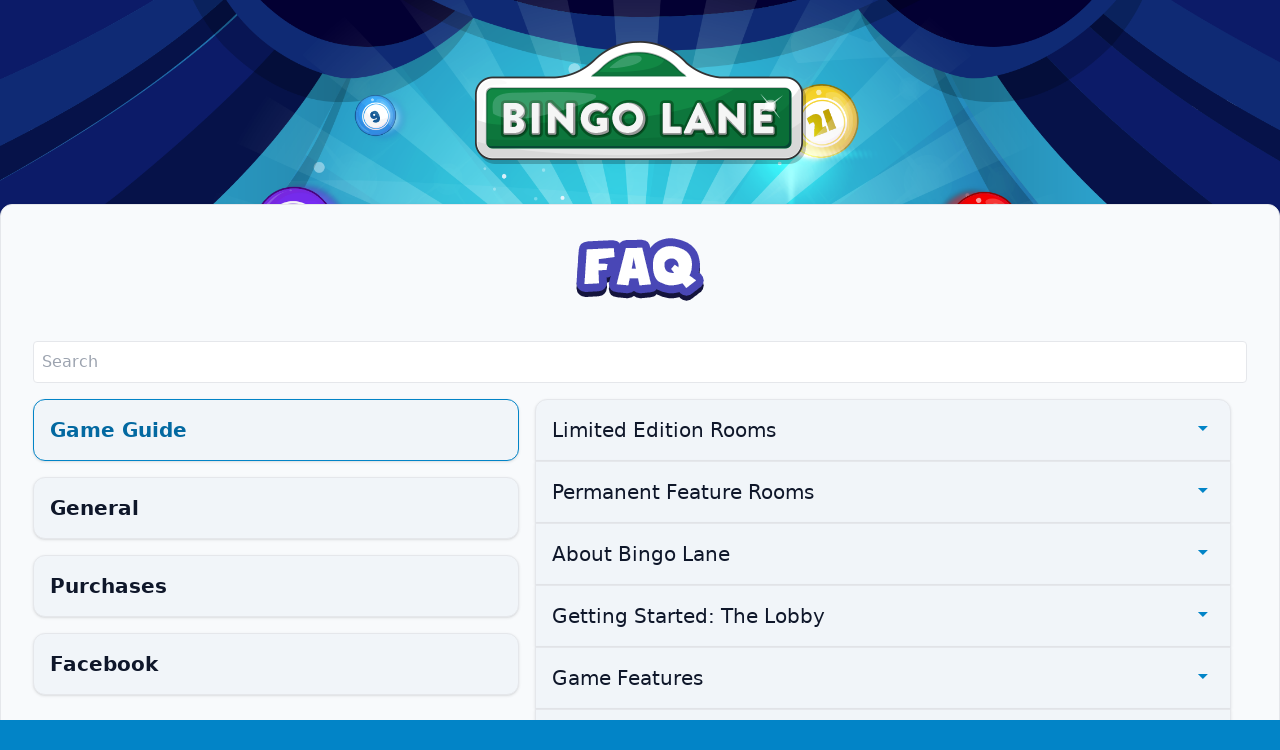

--- FILE ---
content_type: text/html; charset=utf-8
request_url: https://help.circuscode.com/bingolane?faq=80
body_size: 18477
content:
<!DOCTYPE html><html lang="en"><head><meta charSet="utf-8"/><title>Bingo Lane - Bagelcode social games</title><meta name="viewport" content="width=device-width,initial-scale=1"/><meta name="description" content="Welcome to the best bingo game in town! Bingo Lane is a fun, exciting and sociable way to play Bingo. Jump into a beautifully designed world filled with loads of exciting content to explore. With neighborhoods, Wonderballs and limited edition rooms, it&#x27;s a fresh twist on an old favorite. Make friends and help each other progress to unlock extra content. "/><link rel="stylesheet" href="/build/_assets/tailwind-2Q7APQOO.css"/></head><body class="bg-sky-600"><div class="absolute w-full h-screen"><div class="fixed w-full h-full"><img class="object-cover w-full h-full" src="/images/bingolane/bg.png" alt="Bingo Lane"/></div><div class="relative container mx-auto flex flex-col items-center min-h-screen"><img class="mt-10" src="/images/bingolane/logo.png" alt="Bingo Lane"/><div class="w-full rounded-xl shadow border p-8 my-10 bg-slate-50 flex-grow"><img class="mb-10 mx-auto" src="/images/bingolane/faq.png" alt="Bingo Lane"/><div class="flex xl:relative"><input class="font-normal rounded border p-2 mb-4 focus:outline-none focus:border-slate-600 focus:shadow w-full" type="text" name="subject" placeholder="Search"/></div><div class="xl:relative"><div class="w-full xl:flex"><div class="w-full xl:w-2/5 h-fit flex flex-row text-xl font-bold text-slate-900 rounded-xl shadow border p-4 mb-4 cursor-pointer border-sky-600 text-sky-700 mb-0 xl:mb-4 bg-slate-100"><div class="w-full select-none">Game Guide</div></div><div class="w-full xl:w-3/5 xl:top-0 xl:absolute xl:right-0 px-4"><div class="relative container mx-auto flex flex-col first:xl:rounded-t-xl last:rounded-b-xl last:mb-4 last shadow border p-4 xl:mt-0  bg-slate-100"><div class="text-xl font-medium text-slate-900 cursor-pointer flex flex-row"><div class="w-full">Limited Edition Rooms</div><svg xmlns="http://www.w3.org/2000/svg" width="24px" height="24px"><path fill="rgb(2 132 199)" fill-opacity="100" d="m7 10 5 5 5-5z"></path></svg></div></div><div class="relative container mx-auto flex flex-col first:xl:rounded-t-xl last:rounded-b-xl last:mb-4 last shadow border p-4 xl:mt-0  bg-slate-100"><div class="text-xl font-medium text-slate-900 cursor-pointer flex flex-row"><div class="w-full">Permanent Feature Rooms</div><svg xmlns="http://www.w3.org/2000/svg" width="24px" height="24px"><path fill="rgb(2 132 199)" fill-opacity="100" d="m7 10 5 5 5-5z"></path></svg></div></div><div class="relative container mx-auto flex flex-col first:xl:rounded-t-xl last:rounded-b-xl last:mb-4 last shadow border p-4 xl:mt-0  bg-slate-100"><div class="text-xl font-medium text-slate-900 cursor-pointer flex flex-row"><div class="w-full">About Bingo Lane</div><svg xmlns="http://www.w3.org/2000/svg" width="24px" height="24px"><path fill="rgb(2 132 199)" fill-opacity="100" d="m7 10 5 5 5-5z"></path></svg></div></div><div class="relative container mx-auto flex flex-col first:xl:rounded-t-xl last:rounded-b-xl last:mb-4 last shadow border p-4 xl:mt-0  bg-slate-100"><div class="text-xl font-medium text-slate-900 cursor-pointer flex flex-row"><div class="w-full">Getting Started: The Lobby</div><svg xmlns="http://www.w3.org/2000/svg" width="24px" height="24px"><path fill="rgb(2 132 199)" fill-opacity="100" d="m7 10 5 5 5-5z"></path></svg></div></div><div class="relative container mx-auto flex flex-col first:xl:rounded-t-xl last:rounded-b-xl last:mb-4 last shadow border p-4 xl:mt-0  bg-slate-100"><div class="text-xl font-medium text-slate-900 cursor-pointer flex flex-row"><div class="w-full">Game Features</div><svg xmlns="http://www.w3.org/2000/svg" width="24px" height="24px"><path fill="rgb(2 132 199)" fill-opacity="100" d="m7 10 5 5 5-5z"></path></svg></div></div><div class="relative container mx-auto flex flex-col first:xl:rounded-t-xl last:rounded-b-xl last:mb-4 last shadow border p-4 xl:mt-0  bg-slate-100"><div class="text-xl font-medium text-slate-900 cursor-pointer flex flex-row"><div class="w-full">Game Items</div><svg xmlns="http://www.w3.org/2000/svg" width="24px" height="24px"><path fill="rgb(2 132 199)" fill-opacity="100" d="m7 10 5 5 5-5z"></path></svg></div></div><div class="relative container mx-auto flex flex-col first:xl:rounded-t-xl last:rounded-b-xl last:mb-4 last shadow border p-4 xl:mt-0  bg-slate-100"><div class="text-xl font-medium text-slate-900 cursor-pointer flex flex-row"><div class="w-full">Getting More Items</div><svg xmlns="http://www.w3.org/2000/svg" width="24px" height="24px"><path fill="rgb(2 132 199)" fill-opacity="100" d="m7 10 5 5 5-5z"></path></svg></div></div><div class="relative container mx-auto flex flex-col first:xl:rounded-t-xl last:rounded-b-xl last:mb-4 last shadow border p-4 xl:mt-0  bg-slate-100"><div class="text-xl font-medium text-slate-900 cursor-pointer flex flex-row"><div class="w-full">Special Feature — Houses, Collectibles and Achieivements</div><svg xmlns="http://www.w3.org/2000/svg" width="24px" height="24px"><path fill="rgb(2 132 199)" fill-opacity="100" d="m7 10 5 5 5-5z"></path></svg></div></div><div class="relative container mx-auto flex flex-col first:xl:rounded-t-xl last:rounded-b-xl last:mb-4 last shadow border p-4 xl:mt-0  bg-slate-100"><div class="text-xl font-medium text-slate-900 cursor-pointer flex flex-row"><div class="w-full">Multistakes</div><svg xmlns="http://www.w3.org/2000/svg" width="24px" height="24px"><path fill="rgb(2 132 199)" fill-opacity="100" d="m7 10 5 5 5-5z"></path></svg></div></div><div class="relative container mx-auto flex flex-col first:xl:rounded-t-xl last:rounded-b-xl last:mb-4 last shadow border p-4 xl:mt-0  bg-slate-100"><div class="text-xl font-medium text-slate-900 cursor-pointer flex flex-row"><div class="w-full">The Bingo Lane Vegas Slot</div><svg xmlns="http://www.w3.org/2000/svg" width="24px" height="24px"><path fill="rgb(2 132 199)" fill-opacity="100" d="m7 10 5 5 5-5z"></path></svg></div></div><div class="relative container mx-auto flex flex-col first:xl:rounded-t-xl last:rounded-b-xl last:mb-4 last shadow border p-4 xl:mt-0  bg-slate-100"><div class="text-xl font-medium text-slate-900 cursor-pointer flex flex-row"><div class="w-full">iPad Features</div><svg xmlns="http://www.w3.org/2000/svg" width="24px" height="24px"><path fill="rgb(2 132 199)" fill-opacity="100" d="m7 10 5 5 5-5z"></path></svg></div></div><div class="relative container mx-auto flex flex-col first:xl:rounded-t-xl last:rounded-b-xl last:mb-4 last shadow border p-4 xl:mt-0  bg-slate-100"><div class="text-xl font-medium text-slate-900 cursor-pointer flex flex-row"><div class="w-full">Tips and Tricks</div><svg xmlns="http://www.w3.org/2000/svg" width="24px" height="24px"><path fill="rgb(2 132 199)" fill-opacity="100" d="m7 10 5 5 5-5z"></path></svg></div></div></div></div><div class="w-full xl:flex"><div class="w-full xl:w-2/5 h-fit flex flex-row text-xl font-bold text-slate-900 rounded-xl shadow border p-4 mb-4 cursor-pointer  bg-slate-100"><div class="w-full select-none">General</div></div></div><div class="w-full xl:flex"><div class="w-full xl:w-2/5 h-fit flex flex-row text-xl font-bold text-slate-900 rounded-xl shadow border p-4 mb-4 cursor-pointer  bg-slate-100"><div class="w-full select-none">Purchases</div></div></div><div class="w-full xl:flex"><div class="w-full xl:w-2/5 h-fit flex flex-row text-xl font-bold text-slate-900 rounded-xl shadow border p-4 mb-4 cursor-pointer  bg-slate-100"><div class="w-full select-none">Facebook</div></div></div></div><img class="my-8 mx-auto" src="/images/bingolane/questions.png" alt="Bingo Lane"/><a href="/bingolane/contact"><img class="mx-auto" src="/images/bingolane/contact-button.png" alt="Bingo Lane"/></a><div class="mx-auto w-48 mt-14 mb-6 flex flex-col items-center"><div>We are a member of</div><a href="https://www.smartmobilegamers.org/" target="_blank" rel="noreferrer"><img src="/images/smart-mobile-gamers.png" alt="Smart Social Gamers"/></a></div></div></div></div><script>((STORAGE_KEY, restoreKey) => {
    if (!window.history.state || !window.history.state.key) {
      let key = Math.random().toString(32).slice(2);
      window.history.replaceState({
        key
      }, "");
    }
    try {
      let positions = JSON.parse(sessionStorage.getItem(STORAGE_KEY) || "{}");
      let storedY = positions[restoreKey || window.history.state.key];
      if (typeof storedY === "number") {
        window.scrollTo(0, storedY);
      }
    } catch (error) {
      console.error(error);
      sessionStorage.removeItem(STORAGE_KEY);
    }
  })("positions", null)</script><script>window.ENV = {"SENTRY_DSN":"https://d2c3dea782184a609842b77b9c558f64@o13101.ingest.sentry.io/6763108"}</script><link rel="modulepreload" href="/build/entry.client-TF66D6ZG.js"/><link rel="modulepreload" href="/build/_shared/chunk-3HYXXRYF.js"/><link rel="modulepreload" href="/build/_shared/chunk-CFK4BSLA.js"/><link rel="modulepreload" href="/build/_shared/chunk-3367IXAQ.js"/><link rel="modulepreload" href="/build/_shared/chunk-OCZ35EVD.js"/><link rel="modulepreload" href="/build/_shared/chunk-AFMZQYZD.js"/><link rel="modulepreload" href="/build/_shared/chunk-L6CLBV3Y.js"/><link rel="modulepreload" href="/build/root-KZQ2C4JS.js"/><link rel="modulepreload" href="/build/_shared/chunk-XW66HHFL.js"/><link rel="modulepreload" href="/build/_shared/chunk-ZXMSHVQL.js"/><link rel="modulepreload" href="/build/_shared/chunk-47AWQPCC.js"/><link rel="modulepreload" href="/build/_shared/chunk-BK42CDBA.js"/><link rel="modulepreload" href="/build/_shared/chunk-7L7OJVIL.js"/><link rel="modulepreload" href="/build/_shared/chunk-I3MAZCO5.js"/><link rel="modulepreload" href="/build/_shared/chunk-VL2VI6B7.js"/><link rel="modulepreload" href="/build/routes/$product-KBCUWDRA.js"/><script>window.__remixContext = {"url":"/bingolane","state":{"loaderData":{"root":{"isVip":false,"ENV":{"SENTRY_DSN":"https://d2c3dea782184a609842b77b9c558f64@o13101.ingest.sentry.io/6763108"},"sentryTrace":"39fd355774d946a3a314cc373fbcf6ef-97e4a6045422a5a4-0","sentryBaggage":"sentry-environment=production,sentry-public_key=d2c3dea782184a609842b77b9c558f64,sentry-trace_id=39fd355774d946a3a314cc373fbcf6ef,sentry-transaction=routes%2F%24product,sentry-sampled=false","remixVersion":1},"routes/$product":[{"category":"Game Guide","questions":[{"product":"bingolane","answer":"\u003ch2\u003eWhat are they?\u003c/h2\u003e\n\n\u003cp\u003eLimited Edition rooms are rooms that are open for a specific amount of time to cover a season or event. They often come with special one-off features and a range of new customizable options.\u003c/p\u003e\n\n\u003cp\u003eWe recommend that you watch the instructional video that we release with each new Limited Edition room, it will give you all the information on what's new. The instruction video will be shown to you, for the first 3 times you enter the new room. After that you can access it, in game by clicking the button below the light bulb.\u003c/p\u003e\n\n\u003cp\u003e\u0026nbsp;\u003c/p\u003e\n\n\u003ch2\u003eHow do I find the current Limited Edition room?\u003c/h2\u003e\n\n\u003cp\u003eLimited Edition rooms can be found on the start screen via the rooms logo. You can also navigate to the current limited edition room by clicking left on the carousel.\u003c/p\u003e\n\n\u003cp\u003e\u0026nbsp;\u003c/p\u003e\n\n\u003ch2\u003eHow long are Limited Edition rooms open for?\u003c/h2\u003e\n\n\u003cp\u003eThere is no pre-defined set of time for Limited Editions to be open. We always give you enough time to complete achievements and build up your neighborhood collections. Detailed information on the availability of the Limited Edition rooms can be found on the Bingo Lane Fan Page.\u003c/p\u003e\n\n\u003cp\u003e\u0026nbsp;\u003c/p\u003e\n\n\u003ch2\u003eHow do I find out the current featured room?\u003c/h2\u003e\n\n\u003cp\u003eIn-game the current featured room can be found on the main lobby screen with a 'new' banner attached to it. To find out more information on the current featured room there is a featured article at the top of the FAQ page which will explain in detail all of the game's mechanics.\u003c/p\u003e\n","draft":false,"category":"Game Guide","title":"Limited Edition Rooms","order":1,"created":"2022-09-20T22:22:50.598Z","categorder":1,"updated":"2023-06-29T02:50:18.678Z","id":"6Q9HlhFs3sFJ9FixZslb"},{"product":"bingolane","answer":"\u003ch2\u003eWhat are permanent feature rooms?\u003c/h2\u003e\n\n\u003cp\u003eAs well as our limited edition rooms, which are independantly themed or seaonally themed we also currently have two permanent feature rooms. These are the Blackout room and the Vintage room.\u003c/p\u003e\n\n\u003cp\u003eThese rooms are always open and you can play in them at any time. There are no level requirements, so you can play with friends new and old. The idea of our permenant feature rooms is that it provides a different bingo experience to our standard rooms.\u003c/p\u003e\n\n\u003cp\u003e\u0026nbsp;\u003c/p\u003e\n\n\u003ch2\u003eThe Blackout room:\u003c/h2\u003e\n\n\u003ch2\u003eHow do I Bingo in the Blackout room?\u003c/h2\u003e\n\n\u003cp\u003eJust like a normal room, you can daub a number when it's called. Your main objective is to clear your whole card (every square) and reveal the design behind it. Once revealed the Bingo button will activate and you can Bingo\u003c/p\u003e\n\n\u003cp\u003e\u0026nbsp;\u003c/p\u003e\n\n\u003ch2\u003eWhat are the Blackout Wonderballs, and how do they work?\u003c/h2\u003e\n\n\u003cp\u003eThe Dragon Ball: this powerful numbered Wonderball, when daubed will award 4-5 daubs on your card.\u003c/p\u003e\n\n\u003cp\u003eThe Ninja Ball: this non-numbered Wonderball hides in the ball tube, disguised as another number. (You will not see him until the number is called) He will award you with a single coin, ticket or powerup prize.\u003c/p\u003e\n\n\u003cp\u003eThe Blossom Ball: this non-numbered Wonderball, will randomly daub another 2 squares on any cards you are playing, for free.\u003c/p\u003e\n\n\u003cp\u003e\u0026nbsp;\u003c/p\u003e\n\n\u003ch2\u003eExtra Features: Blackout Challenges\u003c/h2\u003e\n\n\u003cp\u003eExclusive to the Blackout room is our feature called Challenges. It's a comprehensive way to keep you winning prizes as you play. There are 5 levels of difficulty, each level has 5 Challenges and each Challenge has 3 tasks.\u003c/p\u003e\n\n\u003cp\u003eTasks include a range of different Bingo Lane activities, from daubing squares, to earning coins. Each Level you complete unlocks rewards with a massive prize for finishing all 5.\u003c/p\u003e\n\n\u003cp\u003e\u0026nbsp;\u003c/p\u003e\n\n\u003ch2\u003eThe Vintage room:\u003c/h2\u003e\n\n\u003ch2\u003eHow do I Bingo in the Vintage room?\u003c/h2\u003e\n\n\u003cp\u003eThe Vintage room is designed to give you a break from our standard rooms, and our fast-paced feature rooms. It's bingo how it used to be! There are still the standard win lines, but Powerups, Wonderballs AND Jokers have been completely disabled for everyone.\u003c/p\u003e\n\n\u003cp\u003eWait for your number to be called and daub it. That's it! When you have completed a win line you can hit the bingo button to lock it in.\u003c/p\u003e\n\n\u003cp\u003eThe payouts are the same as all our other rooms, and you can still change your ticker wager like other rooms too.\u0026nbsp;\u003c/p\u003e\n","draft":false,"title":"Permanent Feature Rooms","category":"Game Guide","order":2,"created":"2022-09-20T22:22:51.034Z","categorder":1,"updated":"2023-06-29T02:50:18.678Z","id":"oZNW92Ee3fd1G6p6m2s4"},{"product":"bingolane","answer":"\u003ch2\u003eWhat is bingo?\u003c/h2\u003e\n\n\u003cp\u003eBingo is a game played by people of all ages, all over the world. There are several variations of the game. Bingo Lane is an online version of American bingo, and we think you’ll find it a blast to play!\u003c/p\u003e\n\n\u003cp\u003eIn a game of American bingo, each player is given one or more cards. Each card is divided into 25 squares — five vertical columns, and five horizontal rows. Each of the five columns is labelled “B”, “I”, “N”, “G” and “O”, from left to right. A randomly chosen number appears in each square, with lower numbers appearing towards the left of the card, and higher numbers to the right. The middle square is a “free square”, and is left blank.\u003c/p\u003e\n\n\u003cp\u003eDuring a game of bingo, a person called a “bingo caller” calls out numbers, which are drawn at random. If a called number appears on a player’s card, that player marks it, usually with a special pen, to show it’s been called. This is called “daubing” or “marking” a square.\u003c/p\u003e\n\n\u003cp\u003eThe object of the game is to complete a pattern of daubs on one or more of your bingo cards — usually a straight horizontal or vertical line of five numbers. The first player to complete a pattern and call “bingo” wins, though the game may continue until several bingos have been called, if a game has multiple prizes.\u003c/p\u003e\n\n\u003cp\u003e\u0026nbsp;\u003c/p\u003e\n\n\u003ch2\u003eWhat is Bingo Lane? How is it different to normal bingo?\u003c/h2\u003e\n\n\u003cp\u003eBingo Lane is different to regular bingo in several ways. While the main gameplay of Bingo Lane is identical to standard American bingo, there are extra features which make it even more exciting:\u003c/p\u003e\n\n\u003cul\u003e\n\t\u003cli\u003eBingo Lane has themed game rooms — you can unlock more rooms by leveling up. Stick with your favorite, or mix and match your games!\u003c/li\u003e\n\t\u003cli\u003eBingo Lane has Wonderballs — these have a special effect on your cards, if you can mark them off!\u003c/li\u003e\n\t\u003cli\u003eBingo Lane has powerups —these boosts help you get a faster bingo and win more prizes!\u003c/li\u003e\n\t\u003cli\u003eBingo Lane cards have Bonus Squares — there are prizes tucked behind some of the numbers on each bingo card. If you mark those numbers, you’ll get the bonus prize!\u003c/li\u003e\n\t\u003cli\u003eBingo Lane’s “neighborhood” feature lets you collect special items to fill your house, and then sell it for prizes! The more you play, the bigger and better your houses can be!\u003c/li\u003e\n\u003c/ul\u003e\n\n\u003cp\u003eAs a Facebook game, Bingo Lane lets you play with people from around the world. Compete for bingos, earn achievements, send gifts and trade items with your friends — and invite more to play!\u003c/p\u003e\n\n\u003cp\u003eWelcome to Bingo Lane — we’re sure you’ll enjoy the game\u003c/p\u003e\n","draft":false,"title":"About Bingo Lane","category":"Game Guide","order":3,"created":"2022-09-20T22:22:51.768Z","categorder":1,"updated":"2023-06-29T02:50:18.678Z","id":"UiRIbW0JBtMGmavq2Ztc"},{"product":"bingolane","answer":"\u003ch2\u003eWhat are the Bingo Lane “rooms”?\u003c/h2\u003e\n\n\u003cp\u003eYou begin a game of Bingo Lane by choosing a room to play from the Lobby screen. Some rooms are locked (they can't be played yet). You also need to be at a certain level to play in most Bingo Rooms (see the section called \"What is XP?\" below).\u003c/p\u003e\n\n\u003ch2\u003e\u0026nbsp;\u003c/h2\u003e\n\n\u003ch2\u003eWhat type of rooms are there?\u003c/h2\u003e\n\n\u003cp\u003eThere are TWO types of rooms in Bingo Lane. Standard rooms and Limited edition rooms. The standard rooms can be found in the MAIN LOBBY tab. These include a range of exciting themes and features. Features change depending on the room, so make sure you try them all out!\u003c/p\u003e\n\n\u003cp\u003eLimited edition rooms can be found in the FEATURE ROOMS tab (Feature Lobby on iPhone and iPad). These exclusive rooms open for a set period of time, they will be themed on the time of year or a special event. The best place for information on limited edition rooms is the\u0026nbsp;\u003ca href=\"http://www.facebook.com/BingoLane\"\u003eBingo Lane Community Fan Page!\u003c/a\u003e\u003c/p\u003e\n\n\u003cp\u003eThere are currently FIVE standard rooms in Bingo Lane:\u003c/p\u003e\n\n\u003cul\u003e\n\t\u003cli\u003eLas Vegas (available immediately)\u003c/li\u003e\n\t\u003cli\u003eHawaii\u003c/li\u003e\n\t\u003cli\u003eSpace\u003c/li\u003e\n\t\u003cli\u003eHollywood\u003c/li\u003e\n\t\u003cli\u003eFlower Power\u003c/li\u003e\n\u003c/ul\u003e\n\n\u003cp\u003eEach new room has a different theme, and gives better payouts for bingos. Be warned: the patterns you need to win a bingo can CHANGE between rooms — it pays to stay sharp! Make sure to pay attention to the pattern key before you start your game.\u003c/p\u003e\n\n\u003ch2\u003e\u0026nbsp;\u003c/h2\u003e\n\n\u003ch2\u003eHow do I start playing?\u003c/h2\u003e\n\n\u003cp\u003eTo start playing your first game, you can follow these steps:\u003c/p\u003e\n\n\u003col\u003e\n\t\u003cli\u003eWhen the game has loaded, choose the Las Vegas room from the Lobby, and click “PLAY”.\u003c/li\u003e\n\t\u003cli\u003eChoose the number of cards you want to play with (1, 2, 3 or 4), and wait for the round to begin. The more cards you play, the better your chances of getting a bingo, but you’ll have to work harder to mark all the numbers!\u003c/li\u003e\n\t\u003cli\u003eWait for the numbers to be called, and then mark them off on your cards. The last EIGHT numbers called will be displayed above your bingo cards, so you can catch up if you miss any being called.\u003c/li\u003e\n\u003c/ol\u003e\n\n\u003ch2\u003e\u0026nbsp;\u003c/h2\u003e\n\n\u003ch2\u003eHow do I win?\u003c/h2\u003e\n\n\u003cp\u003eAt the bottom of each of your game cards, there is a “BINGO” button. The button will flash if you have a valid bingo, and you can call “bingo” by clicking this button — if you’re the first, you’ll win the best prizes!\u003c/p\u003e\n\n\u003cp\u003eAfter a player wins the first bingo, the game will continue so that other prizes can be awarded for the next bingos called. The earlier you call bingo, the bigger the prize. Be careful, though: if you call bingo incorrectly, your card will be LOCKED for a period of time, and you won’t be able to daub numbers until it unlocks again!\u003c/p\u003e\n\n\u003cp\u003eThe game ends after a certain number of bingos have been called.\u003c/p\u003e\n","draft":false,"category":"Game Guide","title":"Getting Started: The Lobby","order":4,"created":"2022-09-20T22:22:52.216Z","categorder":1,"updated":"2023-06-29T02:50:18.678Z","id":"VvSUYzf2wKDdHXSG4sN5"},{"product":"bingolane","answer":"\u003ch2\u003eWhat are Wonderballs? What types are there?\u003c/h2\u003e\n\n\u003cp\u003eSometimes a Wonderball will be called during your bingo game. Wonderballs are animated characters, that have special abilities. Some are numbered, and some are non-numbered and they can have some really cool effects on your game!\u003c/p\u003e\n\n\u003cp\u003eHere's an explanation of a few of our Wonderballs:\u003c/p\u003e\n\n\u003cp\u003eMore information on the Wonderballs for the room you're in can be found in the tooltip of the room lobby. Check them all out!\u003c/p\u003e\n\n\u003col\u003e\n\t\u003cli\u003eThe Neighbor Ball is numbered. When you daub her, she'll daub a single square adjacent to the one she's in at random, for free!\u003c/li\u003e\n\t\u003cli\u003eThe Random Ball is numbered. When you daub him he'll randomly daub any other square on the card, for free!\u003c/li\u003e\n\t\u003cli\u003eThe Comet Ball: found in the Space room is a non-numbered Wonderball. When he's called from the ball tube he'll rain down 1 free random daub per card!\u003c/li\u003e\n\u003c/ol\u003e\n\n\u003ch2\u003e\u0026nbsp;\u003c/h2\u003e\n\n\u003ch2\u003eWhat are Bonus Squares?\u003c/h2\u003e\n\n\u003cp\u003eOn some Bingo Lane bingo cards, there are Bonus Squares. There are prizes hidden behind the numbers on these squares. If you mark a Bonus Square, you’ll get the prize — simple!\u003c/p\u003e\n\n\u003cp\u003eThere are currently three types of Bonus Square:\u003c/p\u003e\n\n\u003col\u003e\n\t\u003cli\u003eThe Coin Square gives you extra coins when you mark it.\u003c/li\u003e\n\t\u003cli\u003eThe Treasure Square gives you a Treasure Chest when you mark it.\u003c/li\u003e\n\t\u003cli\u003eThe Instant Win Square does exactly that — if you mark this number when it’s called out, you’ll win a bingo immediately! These squares only appear when you use the Instant Win powerup\u003c/li\u003e\n\u003c/ol\u003e\n\n\u003ch2\u003e\u0026nbsp;\u003c/h2\u003e\n\n\u003ch2\u003eHow does the 'Joker daub' work?\u003c/h2\u003e\n\n\u003cp\u003eWhen you're ONE AWAY from getting a bingo you'll be given the option to purchase a joker! If you have enough coins (minimum 7,500) the bingo button will turn pink and the price for the joker will appear next to it. When you click the pink button the cell highlighted will be instantly daubed and your bingo will be locked in.\u003c/p\u003e\n\n\u003cp\u003eJoker daubs are limited to ONE PER CARD and the price increases after each use! If you're after an elusive item, or just looking to level up fast — use the Joker daub!\u003c/p\u003e\n\n\u003ch2\u003e\u0026nbsp;\u003c/h2\u003e\n\n\u003ch2\u003eWhat does the 'Hint' feature do?\u003c/h2\u003e\n\n\u003cp\u003eIf you click the light bulb icon during a round of bingo, you’ll be able to buy a Hint. When you buy a Hint, all of the numbers that you’ve missed will be highlighted, so that you can mark them off.\u003c/p\u003e\n","draft":false,"title":"Game Features","category":"Game Guide","order":5,"created":"2022-09-20T22:22:52.791Z","categorder":1,"updated":"2023-06-29T02:50:18.678Z","id":"DrnFXTFWxq16MB9GcqPv"},{"product":"bingolane","answer":"\u003ch2\u003eWhat is XP?\u003c/h2\u003e\n\n\u003cp\u003e“XP” is short for “experience points”. You earn XP for correctly daubing numbers and calling bingo. When you’ve earned enough XP, you’ll “level up”, e.g. move from Level 1 up to Level 2.\u003c/p\u003e\n\n\u003cp\u003eLeveling up lets you unlock new game rooms to play in. Each time you level up, it’ll take you more XP to reach the next level … and the more you play, the more experience points you’ll earn!\u003c/p\u003e\n\n\u003ch2\u003e\u0026nbsp;\u003c/h2\u003e\n\n\u003ch2\u003eWhat are Treasure Chests? How do I get them?\u003c/h2\u003e\n\n\u003cp\u003eTreasure Chests contain prizes! You can get them by marking Treasure Squares on your bingo card. By opening a Treasure Chest you’ve received, you can be rewarded with coins, keys, powerups, neighborhood collectibles and if you’re really lucky, tickets.\u003c/p\u003e\n\n\u003cp\u003eThere are THREE types of chest — Gold, Silver and Bronze. If you collect a Treasure Chest during a round of bingo, you’ll get to open it at the end of that round. You use keys to open Treasure Chests, but be warned: the more valuable the chest, the more keys you’ll need to use to unlock it!\u003c/p\u003e\n\n\u003cp\u003eIf you don’t have any keys, or you want to save your keys for later, you can choose to open Treasure Chests with coins too. This is more expensive, though, so it's best to have keys ready in advance!\u003c/p\u003e\n\n\u003ch2\u003e\u0026nbsp;\u003c/h2\u003e\n\n\u003ch2\u003eWhat are coins?\u003c/h2\u003e\n\n\u003cp\u003eCoins let you buy items in the Store, Joker Daubs and Hints, and powerups that appear during bingo games. You can also buy collectibles to complete houses in your neighborhood.\u003c/p\u003e\n\n\u003ch2\u003eWhat are tickets?\u003c/h2\u003e\n\n\u003cp\u003eTickets are used to buy bingo cards. You use bingo cards to play the game. It costs a different number of tickets to buy cards in each Bingo Lane room: the higher the level of the room, the more tickets it will cost, and the bigger the prizes you can win.\u0026nbsp;Tickets can be bought from the store or by clicking “Get More” on the top bar.\u003c/p\u003e\n\n\u003cp\u003eYou can win tickets by scoring a bingo in a game, and if you're running low, you can request more tickets from your Facebook friends (you need to be connected to facebook to do this).\u003c/p\u003e\n\n\u003ch2\u003eWhat are keys?\u003c/h2\u003e\n\n\u003cp\u003eKeys are used to open Treasure Chests — unlocking the prizes they contain! It’s best to keep a few handy, so that you can open all your chests without needing to spend extra coins.\u003c/p\u003e\n\n\u003ch2\u003e\u0026nbsp;\u003c/h2\u003e\n\n\u003ch2\u003eWhat are powerups? What types are there?\u003c/h2\u003e\n\n\u003cp\u003ePowerups are items that improve your chances of getting a bingo, or your prizes. By using them wisely, you can dramatically increase your bingo winnings! You can store powerups for later use, and purchase packs of them in the Store.\u003c/p\u003e\n\n\u003cp\u003eEach time you daub a number correctly, the powerup meter will “charge up”. It takes 3 correct daubs to fully charge the powerup meter, and once it is fully charged one of your powerups will appear in the meter. Click the powerup to use it.\u003c/p\u003e\n\n\u003cp\u003eIf you don’t have any powerups stored, you’ll be able to buy a powerup with coins and use it immediately. However, this is a little more expensive than buying powerups in advance.\u003c/p\u003e\n\n\u003cp\u003eThere are SEVEN different powerups you can use in your games:\u003c/p\u003e\n\n\u003cul\u003e\n\t\u003cli\u003eThe Double Payout powerup doubles the coins and tickets you win for getting bingos in the current round.\u003c/li\u003e\n\t\u003cli\u003eThe Double XP powerup doubles the XP you earn in the current round.\u003c/li\u003e\n\t\u003cli\u003eThe Single Daub powerup adds ONE free daub to a random square on each card you’re playing with in the current round.\u003c/li\u003e\n\t\u003cli\u003eThe Double Daub powerup adds TWO free daubs to each card you’re playing with in the current round.\u003c/li\u003e\n\t\u003cli\u003eThe last three powerups add Coin Squares, Treasure Squares or Instant Win Squares to your bingo cards. Pay close attention to where they land!\u003c/li\u003e\n\u003c/ul\u003e\n\n\u003cp\u003eThe Double Payout and Double XP powerups apply to bingos you win after you use the powerup.\u003c/p\u003e\n\n\u003cp\u003eThe following powerups can only be used once per round:\u003c/p\u003e\n\n\u003cul\u003e\n\t\u003cli\u003eInstant Win\u003c/li\u003e\n\t\u003cli\u003eTreasure Chest\u003c/li\u003e\n\t\u003cli\u003eDouble XP\u003c/li\u003e\n\t\u003cli\u003eDouble Payout\u003c/li\u003e\n\u003c/ul\u003e\n\n\u003cp\u003eYou can see how many of each powerup you currently have by visiting the Profile tab.\u003c/p\u003e\n\n\u003cp\u003e\u003cstrong\u003eNOTE:\u0026nbsp;\u003c/strong\u003eIt's possible for the game to ask you to buy powerups while you still have a number of them left. If you only have single use powerups in your inventory and you use one in a game, the next time your powerup bar is ready you will be asked to pay for a powerup.\u003c/p\u003e\n","draft":false,"category":"Game Guide","title":"Game Items","order":6,"created":"2022-09-20T22:22:53.063Z","categorder":1,"updated":"2023-06-29T02:50:18.678Z","id":"Y5pn057dSm8T6DzpR3Eh"},{"product":"bingolane","answer":"\u003ch2\u003eHow do I get more tickets?\u003c/h2\u003e\n\n\u003cp\u003eYou can get more tickets by:\u003c/p\u003e\n\n\u003cul\u003e\n\t\u003cli\u003eBuying them from the Store\u003c/li\u003e\n\t\u003cli\u003eGetting a bingo\u003c/li\u003e\n\t\u003cli\u003eLeveling up\u003c/li\u003e\n\t\u003cli\u003eFinding them in Treasure Chests\u003c/li\u003e\n\t\u003cli\u003eFilling a house with collectibles and selling it\u003c/li\u003e\n\t\u003cli\u003eWaiting 15 minutes if you're below your threshold\u003c/li\u003e\n\u003c/ul\u003e\n\n\u003cp\u003eSo you can continue playing throughout the day, if you are below your ticket threshold, we’ll give you 1 ticket for free every 15 minutes, even if you're offline! If you cannot wait to receive another ticket, you can choose to buy more. Or, if you're connected with Facebook, you can ask your friends to send you tickets.\u003c/p\u003e\n\n\u003cp\u003eYour ticket threshold is dependant on player level, keep an eye on your tickets as you level up and you may see an increase. We are unable to give information out as to what level ticket thresholds change as this information is subject to change. The maximum amount of tickets you can accept in one day is 25.\u003c/p\u003e\n\n\u003ch2\u003e\u0026nbsp;\u003c/h2\u003e\n\n\u003ch2\u003eHow do I get more coins?\u003c/h2\u003e\n\n\u003cp\u003eYou can get more coins by:\u003c/p\u003e\n\n\u003cul\u003e\n\t\u003cli\u003eBuying them from the Store\u003c/li\u003e\n\t\u003cli\u003eGetting a bingo\u003c/li\u003e\n\t\u003cli\u003eSpecial Wonderballs\u003c/li\u003e\n\t\u003cli\u003eLeveling up\u003c/li\u003e\n\t\u003cli\u003eFinding them in Treasure Chests\u003c/li\u003e\n\t\u003cli\u003eFilling a house with collectibles and selling it\u003c/li\u003e\n\t\u003cli\u003eCorrectly daubing Coin Squares on your card during a game\u003c/li\u003e\n\t\u003cli\u003eTrading in collectibles in the Store\u003c/li\u003e\n\t\u003cli\u003eEarning achievements, or from achievements your friends have shared with you\u003c/li\u003e\n\t\u003cli\u003eReceiving a gift from a friend\u003c/li\u003e\n\u003c/ul\u003e\n\n\u003ch2\u003e\u0026nbsp;\u003c/h2\u003e\n\n\u003ch2\u003eHow do I get more powerups?\u003c/h2\u003e\n\n\u003cp\u003eYou can get more powerups by:\u003c/p\u003e\n\n\u003cul\u003e\n\t\u003cli\u003eLeveling up\u003c/li\u003e\n\t\u003cli\u003eFinding them in Treasure Chests\u003c/li\u003e\n\t\u003cli\u003eCompleting a house\u003c/li\u003e\n\t\u003cli\u003eBuying powerup packs in the Store with coins\u003c/li\u003e\n\u003c/ul\u003e\n\n\u003ch2\u003e\u0026nbsp;\u003c/h2\u003e\n\n\u003ch2\u003eHow do I get more Keys?\u003c/h2\u003e\n\n\u003cp\u003eYou can get more keys by:\u003c/p\u003e\n\n\u003cul\u003e\n\t\u003cli\u003eLeveling up\u003c/li\u003e\n\t\u003cli\u003eFinding them in Treasure Chests\u003c/li\u003e\n\t\u003cli\u003eCorrectly daubing Key Ball numbers on your card during a game\u003c/li\u003e\n\t\u003cli\u003eFilling a house with collectibles and selling it\u003c/li\u003e\n\t\u003cli\u003eBuying packs of keys in the Store with coins\u003c/li\u003e\n\t\u003cli\u003eReceiving a gift from a friend\u003c/li\u003e\n\u003c/ul\u003e\n","draft":false,"title":"Getting More Items","category":"Game Guide","order":7,"created":"2022-09-20T22:22:53.423Z","categorder":1,"updated":"2023-06-29T02:50:18.678Z","id":"3XWAZZimWWMj5cmR5LYw"},{"product":"bingolane","answer":"\u003ch2\u003eWhat are neighborhoods and houses?\u003c/h2\u003e\n\n\u003cp\u003eEach of the Bingo Lane game rooms has an associated neighborhood — complete with houses! There are FOUR houses in each neighborhood, each one more luxurious than the last. When you play Bingo Lane, you can win items to put in your houses ... and then sell the property for prizes!\u003c/p\u003e\n\n\u003cp\u003eWhen you unlock a new game room, you unlock the first house in its neighborhood too. You won’t be able to access houses in neighborhoods you haven’t unlocked.\u003c/p\u003e\n\n\u003cp\u003eThe next house is unlocked only once your current house has been sold. For example, when you sell the “Satellite” house in the Space neighborhood, you’ll unlock the “Space Ship” house.\u003c/p\u003e\n\n\u003cp\u003eSelling houses is automatic, and happens as soon as you finish filling the house with all of its collectibles. When a house is sold, all collectibles in the house are sold with it, and you’ll receive a bonus of coins, tickets and other goodies!\u003c/p\u003e\n\n\u003cp\u003eThe fourth house of each neighborhood is the final house. When you sell this house, the collectibles will be deducted from your inventory and you’ll receive your reward as normal ... but you can sell the final house as many times as you like, receiving the reward each time, as long as you have enough collectibles!\u003c/p\u003e\n\n\u003ch2\u003e\u0026nbsp;\u003c/h2\u003e\n\n\u003ch2\u003eWhat are collectibles?\u003c/h2\u003e\n\n\u003cp\u003eCollectibles are items you can win during a game of bingo that go in your houses. Collecting all the items in a particular house lets you sell the house, and earn prizes!\u003c/p\u003e\n\n\u003cp\u003eYou can get collectibles by:\u003c/p\u003e\n\n\u003cul\u003e\n\t\u003cli\u003eFinding them in Treasure Chests\u003c/li\u003e\n\t\u003cli\u003eBuying them in the Store (though not all collectibles are for sale!)\u003c/li\u003e\n\t\u003cli\u003eAsking your friends to gift them to you (though not all collectibles can be gifted!)\u003c/li\u003e\n\t\u003cli\u003eScoring a bingo on a card with a Special collectible\u003c/li\u003e\n\u003c/ul\u003e\n\n\u003cp\u003eIf you’re short on coins, you can sell individual collectibles. You can do this at any time. Simply click the item in your house, and then click “Trade this item for coins”.\u003c/p\u003e\n\n\u003ch2\u003e\u0026nbsp;\u003c/h2\u003e\n\n\u003ch2\u003eHow do I put collectibles in a house?\u003c/h2\u003e\n\n\u003cp\u003eWhen you get a collectible, it’ll be added to your inventory. You can only view items in your inventory that are on display in the house you are currently collecting for. If you gain a collectible that is only for a larger house you haven’t unlocked yet, the item will still be added to your inventory but you won’t be able to view it until you reach that house.\u003c/p\u003e\n\n\u003cp\u003eEach collectible is tied to the game room of the same theme. For example, you can’t win an item for your Hawaii house in the Las Vegas room.\u003c/p\u003e\n\n\u003cp\u003eYou need a certain number of items to complete each house:\u003c/p\u003e\n\n\u003cul\u003e\n\t\u003cli\u003eThe first house contains FIVE items\u003c/li\u003e\n\t\u003cli\u003eThe second house contains TEN items\u003c/li\u003e\n\t\u003cli\u003eThe third house contains FIFTEEN items\u003c/li\u003e\n\t\u003cli\u003eThe fourth house contains TWENTY items\u003c/li\u003e\n\u003c/ul\u003e\n\n\u003cp\u003eFor each new house, you’ll need to collect the items you collected before, plus the new items from that house. You can have more than one of each collectible in the same house. If you have more than one of an item in a house when you sell it, the item will carry over into your new house.\u003c/p\u003e\n\n\u003cp\u003eIf you’d like to request an item from your friends, simply click on the \"shadow\" of the item and then select “Request”. You’ll be able to choose which friends you request the item from. Requesting an item sends that player a message that you need the item. If they have one spare, they’ll be able to gift it to you!\u003c/p\u003e\n\n\u003ch2\u003e\u0026nbsp;\u003c/h2\u003e\n\n\u003ch2\u003eWhat are Special Items?\u003c/h2\u003e\n\n\u003cp\u003eFor every neighborhood, there are FOUR Special Items to collect. You’ll need one of them for the first house, two for the second house, and so on. The stars displayed above your house show how many Special Items you need in total, and how many you have collected so far. Special Items are rare collectibles that can’t be found in Treasure Chests or in the Store. You can only get them by winning a bingo on a card that shows the Special item next to the “BINGO” button.\u003c/p\u003e\n\n\u003cp\u003eSpecial Items can't be purchased in the Store or gifted to friends.\u003c/p\u003e\n\n\u003ch2\u003e\u0026nbsp;\u003c/h2\u003e\n\n\u003ch2\u003eWhat are achievements?\u003c/h2\u003e\n\n\u003cp\u003eYou can earn achievements for completing certain tasks or passing milestones while playing the game. Some examples are:\u003c/p\u003e\n\n\u003cul\u003e\n\t\u003cli\u003eWinning a bingo in the first six balls called\u003c/li\u003e\n\t\u003cli\u003eWinning 20 keys\u003c/li\u003e\n\t\u003cli\u003eSelling 6 houses\u003c/li\u003e\n\t\u003cli\u003eSending 500 gifts\u003c/li\u003e\n\u003c/ul\u003e\n\n\u003cp\u003eJust like Treasure Chests, there are THREE types of achievement — Gold, Silver and Bronze. When you get an achievement, you’ll win a coin bonus. The more valuable the achievement, the bigger the coin boost!\u003c/p\u003e\n\n\u003cp\u003eYou can see your progress on your achievements by clicking the Profile tab.\u003c/p\u003e\n\n\u003ch2\u003e\u0026nbsp;\u003c/h2\u003e\n\n\u003ch2\u003eWhat about \"sharing\" achievements?\u003c/h2\u003e\n\n\u003cp\u003eWhen you earn a achievement, you’ll be given the opportunity to share it with your friends. If you do this, it will appear as a link on your friends’ Facebook timelines. The first 10 of your friends to click this link will receive some bonus coins! Look out for your friends’ achievements on your timeline too!\u003c/p\u003e\n","draft":false,"title":"Special Feature — Houses, Collectibles and Achieivements","category":"Game Guide","order":8,"created":"2022-09-20T22:22:53.845Z","categorder":1,"updated":"2023-06-29T02:50:18.678Z","id":"479TMCRHoJCtZOaOUF7c"},{"product":"bingolane","answer":"\u003ch2\u003eWhat is Multistakes?\u003c/h2\u003e\n\n\u003cp\u003eMultistakes is a way to use more tickets to earn bigger prizes while playing Bingo Lane. It is currently only enabled on iPad and Web versions of the game. You will find the option to change your ticket buy-in after you’ve joined a lobby and decided how many cards you’d like to play.\u003c/p\u003e\n\n\u003ch2\u003e\u0026nbsp;\u003c/h2\u003e\n\n\u003ch2\u003eHow does it work?\u003c/h2\u003e\n\n\u003cp\u003eAfter you’ve picked the amount of cards you’d like to play, your next screen will ask you if you’d like to ‘use more tickets for bigger payouts’. You can increase your stake here. You’re given an estimated payout increment on this page too. Once you've selected the stake you want to play, you must hit the PLAY button to be placed into the next game.\u003c/p\u003e\n\n\u003ch2\u003e\u0026nbsp;\u003c/h2\u003e\n\n\u003ch2\u003eHow do the payouts work?\u003c/h2\u003e\n\n\u003cp\u003ePayouts are calculated based on you getting a 1st place Bingo with 100 players in the room. As you increase your stake information on your payout is also provided. For example: you play 4 cards in Hawaii with max bet (80 tickets), if there are 100 players in the room and you get a 1st place Bingo, your payout will be 300 tickets, 29,000 XP and 75,000 coins.\u003c/p\u003e\n\n\u003ch2\u003e\u0026nbsp;\u003c/h2\u003e\n\n\u003ch2\u003eDo I have to use Multistakes?\u003c/h2\u003e\n\n\u003cp\u003eNo, Multistakes is a completely optional feature that allows you to play with some more cards for a bigger reward. There’s obligation to use it, and players who do will have no advantage over any other player.\u003c/p\u003e\n","draft":false,"category":"Game Guide","title":"Multistakes","order":9,"created":"2022-09-20T22:22:54.459Z","categorder":1,"updated":"2023-06-29T02:50:18.678Z","id":"l8EppxhxIfp38cEbfJjT"},{"product":"bingolane","answer":"\u003ch2\u003eWhere can I find the slot?\u003c/h2\u003e\n\n\u003cp\u003eThe Bingo Lane Vegas Slot can be found from the main menu. You will be required to download the slot to your client before if you have not played it before.\u003c/p\u003e\n\n\u003ch2\u003e\u0026nbsp;\u003c/h2\u003e\n\n\u003ch2\u003eWill the slot use my Bingo Lane coins?\u003c/h2\u003e\n\n\u003cp\u003eYes. The Bingo Lane Vegas Slot will use coins from your current Bingo Lane balance. Wagers will be deducted and winnings will be added every time you spin.\u003c/p\u003e\n\n\u003ch2\u003e\u0026nbsp;\u003c/h2\u003e\n\n\u003ch2\u003eHow do I wager more coins?\u003c/h2\u003e\n\n\u003cp\u003eOn the bottom-left hand side of the main Vegas Slot screen there is a button named 'COIN SIZE'. This is where you can select the wager for each line that is played. Bingo Lane Vegas Slot is an 'all pays' slot which means every time you spin you play the maximum amount of lines, set to 25. For example, if you select a coin size of 10 your total wager (10x25) will be 250 coins each time you spin. For more information regarding wagers please refer to the 'PAYTABLE' which can be found via the button on the main Vegas Slot screen.\u003c/p\u003e\n\n\u003ch2\u003e\u0026nbsp;\u003c/h2\u003e\n\n\u003ch2\u003eHow do I win tickets?\u003c/h2\u003e\n\n\u003cp\u003eTickets can be won from the Bingo Lange Vegas Slot Bonus game. For more specific information regarding the total payout of tickets, please refer to the Paytable which can be found via the button on the main Vegas Slot screen.\u003c/p\u003e\n\n\u003ch2\u003e\u0026nbsp;\u003c/h2\u003e\n\n\u003ch2\u003eHow do I get more coins?\u003c/h2\u003e\n\n\u003cp\u003eThe Bingo Lane Vegas Slot does pay out in coins. Payouts are dependent on winning spins. More specific information regarding exact payouts can be found using the Paytable which can be found via the button on the main Vegas Slot screen. You can also purchase coins by pressing the yellow 'Plus' button next to your coin balance at the top of the screen.\u003c/p\u003e\n\n\u003ch2\u003e\u0026nbsp;\u003c/h2\u003e\n\n\u003ch2\u003eHow do I get to the Bonus Game?\u003c/h2\u003e\n\n\u003cp\u003eWhen you spin in the Bingo Lane Vegas Slot some symbols in the main game will also have letters on them. If all the letters from the word 'BINGO' are present in a single spin, the Bonus Game is activated.\u003c/p\u003e\n\n\u003ch2\u003e\u0026nbsp;\u003c/h2\u003e\n\n\u003ch2\u003eHow does the Bonus Game work?\u003c/h2\u003e\n\n\u003cp\u003eWhen you activate the Bingo Lane Vegas Slot Bonus Game a new screen will appear. You will be presented with a 5x5 bingo card style set of reels and be given 10 free spins. The objective of the Bonus Game is to achieve a Bingo in the traditional style. This can be done by triggering squares to be daubed gold. There are 3 Wild symbols which will each trigger daubing in their own way. If a gold Bingo line is achieved with free spins remaining then a multiplier will be applied to any more winning spins after it. For more specific information on how Wild Symbols work, calculation of payouts and win lines please visit the 'PAYTABLE', which can be found via the button on the main Vegas Slot screen.\u003c/p\u003e\n\n\u003cp\u003e\u0026nbsp;\u003c/p\u003e\n\n\u003ch2\u003eHow is the Bonus Round payout calculated?\u003c/h2\u003e\n\n\u003cp\u003eThe Bingo Lane Vegas Slot has a unique payout mechanic. As there are two currencies in Bingo Lane — coins and tickets \u0026nbsp;— we convert some of the Bonus Round score into tickets. This is done at the very end of the Bonus Round. You payout will be calculated with this conversion included.\u003c/p\u003e\n\n\u003cp\u003eThe maximum amount of tickets you can win in the Bingo Lane Vegas Slot is 50, and if you win enough points to convert them all into tickets, the rest will be awarded in coins. For some lucky spinners this can go into the ten's of millions! Good luck!\u003c/p\u003e\n\n\u003ch2\u003e\u0026nbsp;\u003c/h2\u003e\n\n\u003ch2\u003eWhere have my Bingo Lane coins gone?\u003c/h2\u003e\n\n\u003cp\u003eThe Bingo Lane Vegas Slot uses your current coin balance from the main game. When you place a wager in the Slot it will deduct coins from your current coin balance. The Bingo Lane Vegas Slot is an 'all pays' slot which means every time you spin you play the maximum amount of lines, set to 25. For example, if you select a coin size of 10 your total wager (10x25) will be 250 coins each time you spin. You can adjust the wager you are placing via the 'COIN SIZE' button located in the bottom left of the main slot screen.\u003c/p\u003e\n","draft":false,"category":"Game Guide","title":"The Bingo Lane Vegas Slot","order":10,"created":"2022-09-20T22:22:54.841Z","categorder":1,"updated":"2023-06-29T02:50:18.678Z","id":"ww8fWnI7XzzGS2D0si1u"},{"product":"bingolane","draft":false,"category":"Game Guide","order":11,"created":"2022-09-20T22:22:55.095Z","categorder":1,"answer":"\u003ch2\u003eThe 'Wheel' and how it works:\u003c/h2\u003e\n\u003cp\u003eiPad devices have their own special controls. You can use the 'Wheel' to navigate to all the basic functions that you find on the web version of Bingo Lane. Tap in the bottom left of the screen and the wheel will expand, giving you a set of options: Houses, Inbox, Gifts, Store and Profile.\u0026nbsp;\u003c/p\u003e\n\u003cp\u003eThe wheel allows you to navigate through bingo lane a lot quicker and easier. There is also the bar at the top of the app, this is where you can buy coins, tickets, keys and powerups.\u0026nbsp;\u003c/p\u003e\n","title":"iPad Features","updated":"2023-06-29T02:54:56.176Z","id":"vKxMNMje4k1kiyQ4pqhc"},{"product":"bingolane","answer":"\u003ch2\u003eHow can I personalise my game?\u003c/h2\u003e\n\n\u003cp\u003eThere are lots of ways to personalise your Bingo Lane experience. Daubers will let you mark your cards with a wide variety of shapes and symbols — you can mix and match, or choose your signature style! To buy a dauber, go to the Store, open the Daubers menu, and click the “BUY” button underneath the one you want to buy. Then, click the “USE” button to activate it. You can unlock new daubers every time you level up. Once you’ve bought or won a dauber, it’s yours to keep for good. If you want to switch to a different dauber, simply click the “USE” button beneath it, and it’ll become activated.\u003c/p\u003e\n\n\u003cp\u003eAvatars will replace your facebook profile picture (in-game only) with a specially designed Bingo Lane image! There are loads to pick from, and like daubers, others become available the more you level up! Available from the store, get yours now!\u003c/p\u003e\n\n\u003cp\u003e\u0026nbsp;\u003c/p\u003e\n\n\u003ch2\u003eHow do I turn off the sound in Bingo Lane?\u003c/h2\u003e\n\n\u003cp\u003eSome players might want to play Bingo Lane with certain parts of the sound turned off, or maybe even mute the sound altogether. You can do this by clicking the yellow Settings icon (the gear-shaped symbol) on the right hand side of the toolbar.\u003c/p\u003e\n\n\u003cp\u003eYou can individually mute background music, ball calls, and/or sound effects by clicking each option from the drop-down menu. If you choose to only mute one or two of these, the un-muted ones will continue to play.\u003c/p\u003e\n\n\u003ch2\u003eAre there any other tips for playing Bingo Lane?\u003c/h2\u003e\n\n\u003cp\u003eYou can make sure you’re getting the most out of Bingo Lane by following these important tips:\u003c/p\u003e\n\n\u003cul\u003e\n\t\u003cli\u003ePlaying with more bingo cards gives you more XP, so you’ll level up faster … and it’s more exciting, too! It’s best to play with as many as you can.\u003c/li\u003e\n\t\u003cli\u003eMake sure you don’t run out of keys! Treasure Chests contain useful items that help you get ahead in the game, so it’s important to open them whenever you can.\u003c/li\u003e\n\t\u003cli\u003eIt’s very important to pay attention to the pattern key displayed before you start a game. The pattern you need to win a bingo can change depending on the room, or on special occasions. Make sure you don’t mis-call and get locked out!\u003c/li\u003e\n\t\u003cli\u003eUsing Joker Daubs strategically can give you a lightning-fast bingo!\u003c/li\u003e\n\t\u003cli\u003eBe diligent in sending gifts to friends — it all adds up, every day!\u003c/li\u003e\n\t\u003cli\u003eIf you’re confused about any part of the game, or you’re having trouble playing for any other reason, you can read our FAQ, or get in touch with us directly. The Bingo Lane team will be happy to help!\u003c/li\u003e\n\u003c/ul\u003e\n","draft":false,"category":"Game Guide","title":"Tips and Tricks","order":12,"created":"2022-09-20T22:22:55.388Z","categorder":1,"updated":"2023-06-29T02:50:18.678Z","id":"PfdEudntKuytPiFIyzEy"}],"order":1},{"category":"General","questions":[{"product":"bingolane","answer":"\u003cp\u003eAlthough we have measures in place to prevent inappropriate language being used in the chat rooms, sometimes another player's chat messages can be a nuisance. If this happens, you can either block or report the player.\u003c/p\u003e\n\n\u003cp\u003eTo do this, click the player's name in the chat window (you can do this while playing a game). A box will pop up giving you the option to block or report the player.\u003c/p\u003e\n\n\u003cp\u003eIf you choose to block the player, you will no longer be able to see that player's messages appearing in the chat window. A \"no go\" symbol will appear over the player's profile picture to show that they are now blocked. You can unblock a player by clicking on their profile picture and selecting \"Show\" from the popup box.\u003c/p\u003e\n\n\u003cp\u003eIf you choose to report the player, the Bingo Lane team will be informed. This will automatically block that player too.\u003c/p\u003e\n","draft":false,"category":"General","title":"One of the players in the Bingo Lane chat rooms is being rude or abusive. What can I do?","order":1,"created":"2022-09-20T22:23:00.560Z","categorder":1,"updated":"2024-06-18T13:50:22.730Z","id":"DPTRFQZS7szaPBS3FSGi"},{"product":"bingolane","answer":"\u003cp\u003eAnyone named \"Guest\" is someone playing on a mobile device (an iPad, for example) who has chosen not to link their Bingo Lane app to their Facebook account. When this happens, we don't have access to a name or profile picture to attach to the player's account, so they appear as a \"Guest\", and a random number is assigned to them to keep their chat name unique.\u003c/p\u003e\n","draft":false,"category":"General","title":"Who are all the \"Guest\" players in the Bingo rooms?","order":2,"created":"2022-09-20T22:23:00.804Z","categorder":1,"updated":"2024-06-18T13:50:22.730Z","id":"PROWT0CnEAdV8JQB1jvJ"},{"product":"bingolane","answer":"\u003cp\u003eIf you have an issue that we haven't covered here, remember to check the Bingo Lane Guide. You can get to it via the Facebook fan page. If that doesn't help, please contact us by doing one of the following:\u003c/p\u003e\n\n\u003cp\u003eIf you have a question about gameplay, or want to tell us your opinion, or if you have any complaints, please send us a message via the fan page. You can do this by clicking the \"Message\" button near the top of the page, which is next to the \"Play Now\" button on the right hand side.\u003c/p\u003e\n\n\u003cp\u003eIf you're experiencing technical problems, please contact our Customer Support team and they will be happy to advise you.\u003c/p\u003e\n","draft":false,"category":"General","title":"What if my question isn't answered in this FAQ?","order":3,"created":"2022-09-20T22:23:01.067Z","categorder":1,"updated":"2024-06-18T13:50:22.730Z","id":"8MmkU3TYu6bTtj7UHxe4"},{"product":"bingolane","draft":false,"title":"Is there a version of Bingo Lane for iOS or Android?","created":"2022-09-20T22:22:49.823Z","answer":"\u003cp\u003eBingo Lane is currently available only on iPad devices.\u003c/p\u003e\n","category":"General","order":4,"categorder":1,"updated":"2024-06-18T13:50:22.730Z","id":"gI0tiKl5389gjCqicYGz"},{"product":"bingolane","answer":"\u003cp\u003e\u003cstrong style=\"line-height:1.6\"\u003eMinimum iOS Version requirement: iOS 5.0\u003c/strong\u003e\u003c/p\u003e\n\n\u003cp\u003eFirstly, we recommend that you check for updates to the app. We may have released a newer version of the game while you have been playing. Generally, the app will prompt you automatically to update and complete this process instantly. To do this you need to minimize the game by clicking the iPad or iPhone ‘Home’ button once. \u0026nbsp;\u003c/p\u003e\n\n\u003cp\u003eNavigate to the ‘App Store’ (this is a blue symbol with a white A, made from a pencil, ruler and paintbrush). The App Store application is a standard Apple app, which is available on all devices.\u003c/p\u003e\n\n\u003cp\u003eTap to open the App store, look to the bottom right hand side, and you will see an icon called ‘Updates’, tap on Updates. This screen is sorted by apps that need updating (at the top), followed by all your other installed apps (below). If the app is in the ‘Awaiting Update’ then tap the ‘Update’ icon to begin the process.\u003c/p\u003e\n\n\u003cp\u003eWe also recommend you look for a ‘Software Update’ for your device. This can be done by going to the ‘settings’ icon, tapping on ‘General’ and then finally tapping on ‘Software Update’. This will automatically check your device for any new updates, and apply them.\u003c/p\u003e\n\n\u003cp\u003eIf you are noticing performance issues while playing our games on your iOS device, we recommend that you check which programs you have running. Running multiple programs can affect the performance of our game. Click the ‘Home’ button twice and your game will minimize, you’ll be presented with all the applications you have open in a carousel, which you can swipe through to select. If you swipe UP on an open app it will force it to close. We recommend that you run the app with the fewest amount of other apps open in the background.\u003c/p\u003e\n","draft":false,"created":"2022-09-20T22:22:49.432Z","category":"General","title":"Loading Problems - iPad","order":5,"categorder":1,"updated":"2024-06-18T13:50:22.730Z","id":"EIZjvB1lT30YQRiHAfeR"},{"product":"bingolane","answer":"\u003cp\u003eOn rare occasions, mostly after extended periods of uninterrupted play, the game on your computer can go \"out of sync\" with our servers. This is called a \"cache error\". A cache error can cause your coin or ticket balance to appear to be growing, because the game fails to register spent coins or tickets properly on your display.\u003c/p\u003e\n\n\u003cp\u003eWhen you reload the game, it checks for the correct total, and adjusts the balance that appears in your game. This is why you might notice a sudden decrease.\u003c/p\u003e\n\n\u003cp\u003eIf you're sure that a cache error isn't a possibility, please contact our Customer Support team and they will be happy to advise you.\u003c/p\u003e\n","draft":false,"title":"My coin/ticket balance has suddenly decreased. What happened?","created":"2022-09-20T22:22:59.955Z","category":"General","order":6,"categorder":1,"updated":"2024-06-18T13:50:22.730Z","id":"F9kip7OrMojAJAY62pmU"},{"product":"bingolane","answer":"\u003cp\u003eIn cases where a player has a very large number of Facebook friends who play Bingo Lane, problems may occur with both sending and receiving gifts. This is a known issue, and it may be related to how our game interacts with systems we use that are provided by third parties — sadly, this is beyond our control.\u003c/p\u003e\n\n\u003cp\u003eAs a rule, we're unable to credit missed gifts or bonuses to players' accounts. However, if you find this kind of problem happens regularly, please contact our Customer Support team and they will be happy to advise you.\u003c/p\u003e\n","draft":false,"title":"I haven't received all the gifts I should have from my friends. What's going on?","created":"2022-09-20T22:23:00.216Z","category":"General","order":8,"categorder":1,"updated":"2024-06-18T13:50:22.730Z","id":"PTYDWMiYevrM2hR6KvN3"}],"order":1},{"category":"Facebook","questions":[{"product":"bingolane","draft":false,"category":"Facebook","order":1,"created":"2022-09-20T22:22:57.761Z","answer":"\u003cp\u003eIf you change your Facebook password for any reason, it is important that you check the app settings for Facebook on your iPad. You will need to update your password to be able to continue playing Bingo Lane.\u0026nbsp;\u003c/p\u003e\n\u003cp\u003eIf you launch the Bingo Lane app, try to log in and are presented with a blank screen, please check your password settings.\u003c/p\u003e\n","title":"I've changed my Facebook password, and now I can't log in on my iPad.","categorder":15,"updated":"2023-06-30T12:08:47.768Z","id":"GxhMRh5kEKrmGHJBKRVp"},{"product":"bingolane","answer":"\u003cp\u003eUnfortunately, these links are scams, and are not affiliated with Bingo Lane in any way. Many of these scams are designed to get access to your Facebook wall, or to get players to download harmful programs to their computers. Links for free coins, tickets or items posted by players in fan page comments, even by people you know, will usually be scam links.\u003c/p\u003e\n\n\u003cp\u003eIf you've followed the instructions provided by one of these links, and the link told you to install a Facebook app, or approve access to your wall, you should revoke the app's privileges immediately. You should be able to do this via the \"My Apps\" link, which is in \"App Center\". You can find this in the sidebar on the left of your Facebook feed.\u003c/p\u003e\n\n\u003cp\u003eIf you've installed any program on your computer, you should uninstall it immediately and run a virus scan on your system. If you need any help to do this, please contact our Customer Support team and they will be happy to advise you.\u003c/p\u003e\n\n\u003cp\u003eRemember: you'll only ever hear about free offers on our official pages, or in messages sent directly from our games!\u003c/p\u003e\n","draft":false,"title":"I found a link that offers a lot of free coins/Facebook Credits, but it's asking me to post a comment on a page/download a program/give permissions to a Facebook app. Is this a real promotion?","category":"Facebook","order":2,"created":"2022-09-20T22:22:58.024Z","categorder":15,"updated":"2023-06-30T12:08:47.768Z","id":"XmjW3iGiZLUhu3P2kteJ"},{"product":"bingolane","answer":"\u003cp\u003eThe free offer links posted on the Bingo Lane fan page are time-limited. If you click on our official links and you don't receive anything, it's most probable that the offer for that link has expired. Usually, you'll be notified of this by an in-game pop-up.\u003c/p\u003e\n\n\u003cp\u003eThe other possibility is that you've come across a scam link. Links for free coins posted by players in fan page comments, even by people you know, will usually be scam links. Many of these scams are designed to get access to your Facebook wall, or to get players to download harmful programs to their computers.\u003c/p\u003e\n\n\u003cp\u003eIf you've followed the instructions provided by one of these links, and the link told you to install a Facebook app, or approve access to your wall, you should revoke the app's privileges immediately. You should be able to do this via the \"My Apps\" link, which is in \"App Center\". You can find this in the sidebar on the left of your Facebook feed.\u003c/p\u003e\n\n\u003cp\u003eIf you've installed any program on your computer, you should uninstall it immediately and run a virus scan on your system. If you feel you need any help to do this, please contact our Customer Support team and they will be happy to advise you.\u003c/p\u003e\n\n\u003cp\u003eRemember: you'll only ever hear about free offers on our official pages, or in messages sent directly from our game!\u003c/p\u003e\n","draft":false,"title":"I clicked a link on the fan page that offered free coins/tickets/power ups, but I didn't receive any. Why?","category":"Facebook","order":3,"created":"2022-09-20T22:22:58.285Z","categorder":15,"updated":"2023-06-30T12:08:47.768Z","id":"aZlOZVjOMGxVfIFLsx1G"},{"product":"bingolane","answer":"\u003cp\u003eSeveral members of our team keep a close eye on the Bingo Lane Community \u003ca href=\"https://www.facebook.com/BingoLane\"\u003efan page\u003c/a\u003e. Usually, we'll post on behalf of Bingo Lane as a whole, via the \u003cstrong\u003e\"Bingo Lane Community\"\u003c/strong\u003e account.\u003c/p\u003e\n\n\u003cp\u003eWhen an individual member of staff comments personally on the fan page, they'll still post via the \u003cstrong\u003e\"Bingo Lane Community\"\u003c/strong\u003e account on the fan page, and they'll announce their name in the post.\u003c/p\u003e\n\n\u003cp\u003eIn the wider Bingo Lane community you can contact the official community representative on Facebook, \u003ca href=\"https://www.facebook.com/jimbo.jones.16144606\"\u003eJimbo Jones\u003c/a\u003e. Click on his name to go to his profile, and he'll be happy to help you with any queries you may have.\u003c/p\u003e\n\n\u003cp\u003e\u0026nbsp;\u0026nbsp;\u0026nbsp; \u0026nbsp;\u0026nbsp;\u0026nbsp;\u003c/p\u003e\n","draft":false,"category":"Facebook","title":"Who is responsible for the Bingo Lane Community fan page?","order":4,"created":"2022-09-20T22:22:58.621Z","categorder":15,"updated":"2023-06-30T12:08:47.768Z","id":"j7VSnxBryTDa7Uib93ES"},{"product":"bingolane","answer":"\u003cp\u003eThere isn't! Our page, Bingo Lane Community, is the \u003cstrong\u003eONLY\u003c/strong\u003e official \u003ca href=\"https://www.facebook.com/BingoLane\"\u003efan page\u003c/a\u003e for our game on Facebook.\u003c/p\u003e\n\n\u003cp\u003eOther pages may be fan tribute pages, or may have been set up to impersonate Bingo Lane and distribute scam links. If you suspect that a page is fraudulent, please contact us via the \"Message\" button on the official fan page.\u003c/p\u003e\n","draft":false,"title":"Why is there more than one Bingo Lane fan page on Facebook?","category":"Facebook","order":5,"created":"2022-09-20T22:22:58.887Z","categorder":15,"updated":"2023-06-30T12:08:47.768Z","id":"509S1CZIEOJo0Cxi6Xmy"},{"product":"bingolane","answer":"\u003cp\u003eUnfortunately, it's not always possible for the staff manning the Bingo Lane Community\u003ca href=\"https://www.facebook.com/BingoLane\"\u003e fan page\u003c/a\u003e to reply to posts in comment threads. Where we do, our aim is to engage with our community rather than to address specific questions. It can be extremely difficult for individual Bingo Lane staff members to follow the fan page threads, given that they regularly exceed several hundred comments — having a support-related discussion would usually be impossible!\u003c/p\u003e\n\n\u003cp\u003eMany players contact us with issues relating to their purchase history, or other private matters. We obviously prefer to keep these discussions private. To ensure that all our players' queries are treated equally and within similar timeframes, we've therefore adopted a blanket policy of addressing queries via the \"Message\" function on the fan page.\u003c/p\u003e\n\n\u003cp\u003eAlternatively, if you're experiencing technical problems, please contact our Customer Support team and they will be happy to advise you.\u003c/p\u003e\n","draft":false,"title":"I posted a comment on a Bingo Lane Community fan page Facebook post, but I haven't received any reply. Why?","category":"Facebook","order":6,"created":"2022-09-20T22:22:59.157Z","categorder":15,"updated":"2023-06-30T12:08:47.768Z","id":"lC63mSSUXUf6RupdUH4q"},{"product":"bingolane","answer":"\u003cp\u003eYou can find out your Facebook ID by visiting your profile or timeline, and replacing the \"www\" in the URL with the word \"graph\". This will bring up a small text document, and your ID number will be at the top.\u003c/p\u003e\n\n\u003cp\u003eFor example, if my Facebook profile's URL is http://www.facebook.com/BingoLaneFan, I would change it to http://graph.facebook.com/BingoLaneFan and press Enter/Return.\u003c/p\u003e\n\n\u003cp\u003eAlternatively, if you're logged in to Facebook in your browser, and you need your Facebook ID number to send Customer Support team a message you should simply click the blue bar next to the \"Facebook ID\" field to automatically link your profile to your query.\u003c/p\u003e\n","draft":false,"title":"I've been asked for my Facebook ID, but I don't know what this is or how to get it. How do I find out?","category":"Facebook","order":7,"created":"2022-09-20T22:22:59.424Z","categorder":15,"updated":"2023-06-30T12:08:47.768Z","id":"WiU5y6JsnBP42lBxihxa"},{"product":"bingolane","answer":"\u003cp\u003eMany fans set up or join Facebook groups designed to bring people who love Bingo Lane together (we have no official connection to these groups). You can find them by typing \"Bingo Lane\" into Facebook's Search bar. Members of these groups often post comments on the official \u003ca href=\"https://www.facebook.com/BingoLane\"\u003efan page\u003c/a\u003e too.\u003c/p\u003e\n","draft":false,"title":"Where can I find more friends who play Bingo Lane?","category":"Facebook","order":8,"created":"2022-09-20T22:22:59.689Z","categorder":15,"updated":"2023-06-30T12:08:47.768Z","id":"6euXUN0mYHZXUBHyCeEG"}],"order":15},{"category":"Purchases","questions":[{"product":"bingolane","draft":false,"order":2,"created":"2022-09-20T22:22:56.976Z","category":"Purchases","answer":"\u003cp\u003eIf you believe you've been charged for coins or tickets you haven't received, please contact our Customer Support team with a screenshot of your receipt and they will prioritize your ticket request, while being able to check your purchase history and balance.\u0026nbsp;\u003c/p\u003e\n\u003cp\u003eBecause Bingo Lane coins and tickets are purchased via Apple, in some cases we may need to refer you to Apple Support.\u003c/p\u003e\n","title":"Why have I not received the coins/tickets I purchased through Apple?","categorder":7,"updated":"2024-06-14T11:39:03.227Z","id":"0vSf513nbrkZ2XW75pg6"}],"order":7}]},"actionData":null,"errors":null},"future":{"v2_meta":false}};</script><script type="module" async="">import "/build/manifest-77A60C2C.js";
import * as route0 from "/build/root-KZQ2C4JS.js";
import * as route1 from "/build/routes/$product-KBCUWDRA.js";
window.__remixRouteModules = {"root":route0,"routes/$product":route1};

import("/build/entry.client-TF66D6ZG.js");</script></body></html>

--- FILE ---
content_type: text/javascript; charset=utf-8
request_url: https://help.circuscode.com/build/root-KZQ2C4JS.js
body_size: 2174
content:
import{a as H,b as h,c as W,d as q,f as J}from"/build/_shared/chunk-CFK4BSLA.js";import{a as X}from"/build/_shared/chunk-AFMZQYZD.js";import{a as Z}from"/build/_shared/chunk-L6CLBV3Y.js";import{a as z,c as U,h as P,i as $,j as I,l as Y,p as G,r as K,s as Q}from"/build/_shared/chunk-3367IXAQ.js";import{c as T,f as b}from"/build/_shared/chunk-OCZ35EVD.js";var et=T(r=>{"use strict";var c=typeof Symbol=="function"&&Symbol.for,O=c?Symbol.for("react.element"):60103,M=c?Symbol.for("react.portal"):60106,y=c?Symbol.for("react.fragment"):60107,x=c?Symbol.for("react.strict_mode"):60108,v=c?Symbol.for("react.profiler"):60114,k=c?Symbol.for("react.provider"):60109,S=c?Symbol.for("react.context"):60110,D=c?Symbol.for("react.async_mode"):60111,_=c?Symbol.for("react.concurrent_mode"):60111,N=c?Symbol.for("react.forward_ref"):60112,E=c?Symbol.for("react.suspense"):60113,xt=c?Symbol.for("react.suspense_list"):60120,j=c?Symbol.for("react.memo"):60115,R=c?Symbol.for("react.lazy"):60116,vt=c?Symbol.for("react.block"):60121,kt=c?Symbol.for("react.fundamental"):60117,St=c?Symbol.for("react.responder"):60118,_t=c?Symbol.for("react.scope"):60119;function l(t){if(typeof t=="object"&&t!==null){var e=t.$$typeof;switch(e){case O:switch(t=t.type,t){case D:case _:case y:case v:case x:case E:return t;default:switch(t=t&&t.$$typeof,t){case S:case N:case R:case j:case k:return t;default:return e}}case M:return e}}}function tt(t){return l(t)===_}r.AsyncMode=D;r.ConcurrentMode=_;r.ContextConsumer=S;r.ContextProvider=k;r.Element=O;r.ForwardRef=N;r.Fragment=y;r.Lazy=R;r.Memo=j;r.Portal=M;r.Profiler=v;r.StrictMode=x;r.Suspense=E;r.isAsyncMode=function(t){return tt(t)||l(t)===D};r.isConcurrentMode=tt;r.isContextConsumer=function(t){return l(t)===S};r.isContextProvider=function(t){return l(t)===k};r.isElement=function(t){return typeof t=="object"&&t!==null&&t.$$typeof===O};r.isForwardRef=function(t){return l(t)===N};r.isFragment=function(t){return l(t)===y};r.isLazy=function(t){return l(t)===R};r.isMemo=function(t){return l(t)===j};r.isPortal=function(t){return l(t)===M};r.isProfiler=function(t){return l(t)===v};r.isStrictMode=function(t){return l(t)===x};r.isSuspense=function(t){return l(t)===E};r.isValidElementType=function(t){return typeof t=="string"||typeof t=="function"||t===y||t===_||t===v||t===x||t===E||t===xt||typeof t=="object"&&t!==null&&(t.$$typeof===R||t.$$typeof===j||t.$$typeof===k||t.$$typeof===S||t.$$typeof===N||t.$$typeof===kt||t.$$typeof===St||t.$$typeof===_t||t.$$typeof===vt)};r.typeOf=l});var ot=T((Yt,rt)=>{"use strict";rt.exports=et()});var pt=T((Gt,lt)=>{"use strict";var L=ot(),Nt={childContextTypes:!0,contextType:!0,contextTypes:!0,defaultProps:!0,displayName:!0,getDefaultProps:!0,getDerivedStateFromError:!0,getDerivedStateFromProps:!0,mixins:!0,propTypes:!0,type:!0},Et={name:!0,length:!0,prototype:!0,caller:!0,callee:!0,arguments:!0,arity:!0},jt={$$typeof:!0,render:!0,defaultProps:!0,displayName:!0,propTypes:!0},st={$$typeof:!0,compare:!0,defaultProps:!0,displayName:!0,propTypes:!0,type:!0},B={};B[L.ForwardRef]=jt;B[L.Memo]=st;function it(t){return L.isMemo(t)?st:B[t.$$typeof]||Nt}var Rt=Object.defineProperty,Tt=Object.getOwnPropertyNames,at=Object.getOwnPropertySymbols,zt=Object.getOwnPropertyDescriptor,Pt=Object.getPrototypeOf,nt=Object.prototype;function ct(t,e,o){if(typeof e!="string"){if(nt){var a=Pt(e);a&&a!==nt&&ct(t,a,o)}var n=Tt(e);at&&(n=n.concat(at(e)));for(var m=it(t),s=it(e),u=0;u<n.length;++u){var p=n[u];if(!Et[p]&&!(o&&o[p])&&!(s&&s[p])&&!(m&&m[p])){var f=zt(e,p);try{Rt(t,p,f)}catch{}}}}return t}lt.exports=ct});var wt=b(pt()),d=b(z()),dt="/home/runner/work/sentry-javascript/sentry-javascript/packages/react/src/errorboundary.tsx";function $t(t){var e=t.match(/^([^.]+)/);return e!==null&&parseInt(e[0])>=17}var It="unknown",mt={componentStack:null,error:null,eventId:null},w=class extends d.Component{constructor(...e){super(...e),w.prototype.__init.call(this),w.prototype.__init2.call(this)}__init(){this.state=mt}componentDidCatch(e,{componentStack:o}){let{beforeCapture:a,onError:n,showDialog:m,dialogOptions:s}=this.props;q(u=>{if($t(d.version)){var p=new Error(e.message);p.name=`React ErrorBoundary ${p.name}`,p.stack=o,e.cause=p}a&&a(u,e,o);var f=W(e,{contexts:{react:{componentStack:o}}});n&&n(e,o,f),m&&J({...s,eventId:f}),this.setState({error:e,componentStack:o,eventId:f})})}componentDidMount(){let{onMount:e}=this.props;e&&e()}componentWillUnmount(){let{error:e,componentStack:o,eventId:a}=this.state,{onUnmount:n}=this.props;n&&n(e,o,a)}__init2(){this.resetErrorBoundary=()=>{let{onReset:e}=this.props,{error:o,componentStack:a,eventId:n}=this.state;e&&e(o,a,n),this.setState(mt)}}render(){let{fallback:e,children:o}=this.props,{error:a,componentStack:n,eventId:m}=this.state;if(a){let s;return typeof e=="function"?s=e({error:a,componentStack:n,resetError:this.resetErrorBoundary,eventId:m}):s=e,d.isValidElement(s)?s:(e&&(typeof __SENTRY_DEBUG__>"u"||__SENTRY_DEBUG__)&&h.warn("fallback did not produce a valid ReactElement"),null)}return typeof o=="function"?o():o}};function F(t,e){var o=t.displayName||t.name||It,a=n=>d.createElement(w,{...e,__self:this,__source:{fileName:dt,lineNumber:168}},d.createElement(t,{...n,__self:this,__source:{fileName:dt,lineNumber:169}}));return a.displayName=`errorBoundary(${o})`,(0,wt.default)(a,t),a}var V=b(z()),gt="/home/runner/work/sentry-javascript/sentry-javascript/packages/remix/src/performance/client.tsx",Ot={"routing.instrumentation":"remix-router"},g,A,bt,ut,ft,Mt,te=H();function C(t,e={wrapWithErrorBoundary:!0,errorBoundaryOptions:{}}){var o=a=>{if(!A||!bt||!ut||!ft)return(typeof __SENTRY_DEBUG__>"u"||__SENTRY_DEBUG__)&&h.warn("Remix SDK was unable to wrap your root because of one or more missing parameters."),V.createElement(t,{...a,__self:this,__source:{fileName:gt,lineNumber:110}});let n=!1;var m=bt(),s=ut();return A(()=>{g&&s&&s.length&&g.setName(s[s.length-1].id,"route"),n=!0},[]),A(()=>{if(n){g&&g.finish();return}Mt&&s&&s.length&&(g&&g.finish(),g=ft({name:s[s.length-1].id,op:"navigation",tags:Ot,metadata:{source:"route"}}))},[m]),n=!1,V.createElement(t,{...a,__self:this,__source:{fileName:gt,lineNumber:155}})};return e.wrapWithErrorBoundary?F(o,e.errorBoundaryOptions):o}var ht="/build/_assets/tailwind-2Q7APQOO.css";var yt=b(z()),i=b(Q()),Lt=()=>[{rel:"stylesheet",href:ht}],Bt=()=>({charset:"utf-8",title:"Bagelcode social games",viewport:"width=device-width,initial-scale=1",description:"Bagelcode social games"});function Ft(){let t=Z(Y());return(0,yt.useEffect)(()=>{try{window.performance.getEntriesByType("navigation")[0].type==="navigate"&&X.setItem("launchUrl",window.location.href)}catch{}},[]),(0,i.jsxs)("html",{lang:"en",children:[(0,i.jsxs)("head",{children:[(0,i.jsx)($,{}),(0,i.jsx)(P,{})]}),(0,i.jsxs)("body",{className:"bg-sky-600",children:[(0,i.jsx)(U,{}),(0,i.jsx)(K,{}),(0,i.jsx)("script",{dangerouslySetInnerHTML:{__html:`window.ENV = ${JSON.stringify(t.ENV)}`}}),(0,i.jsx)(I,{}),(0,i.jsx)(G,{})]})]})}var At=({error:t})=>(console.error(t),(0,i.jsxs)("html",{children:[(0,i.jsxs)("head",{children:[(0,i.jsx)("title",{children:"Oh no!"}),(0,i.jsx)($,{}),(0,i.jsx)(P,{})]}),(0,i.jsxs)("body",{children:[(0,i.jsx)("div",{children:t.message}),(0,i.jsx)("div",{className:"pre",children:t.stack}),(0,i.jsx)(I,{})]})]})),Vt=C(Ft);export{At as ErrorBoundary,Vt as default,Lt as links,Bt as meta};
/** @license React v16.13.1
 * react-is.production.min.js
 *
 * Copyright (c) Facebook, Inc. and its affiliates.
 *
 * This source code is licensed under the MIT license found in the
 * LICENSE file in the root directory of this source tree.
 */


--- FILE ---
content_type: text/javascript; charset=utf-8
request_url: https://help.circuscode.com/build/_shared/chunk-AFMZQYZD.js
body_size: -417
content:
var o=window.sessionStorage;export{o as a};


--- FILE ---
content_type: text/javascript; charset=utf-8
request_url: https://help.circuscode.com/build/_shared/chunk-CFK4BSLA.js
body_size: 28220
content:
import{d as qt}from"/build/_shared/chunk-OCZ35EVD.js";function jr(){return typeof __SENTRY_BROWSER_BUNDLE__<"u"&&!!__SENTRY_BROWSER_BUNDLE__}function te(){return!jr()&&Object.prototype.toString.call(typeof process<"u"?process:0)==="[object process]"}function C(t,e){return t.require(e)}function k(t){let e;try{e=C(module,t)}catch{}try{let{cwd:r}=C(module,"process");e=C(module,`${r()}/node_modules/${t}`)}catch{}return e}var bi={};function p(){return te()?globalThis:typeof window<"u"?window:typeof self<"u"?self:bi}function Oe(t,e,r){var n=r||p(),i=n.__SENTRY__=n.__SENTRY__||{},a=i[t]||(i[t]=e());return a}var Hr=Object.prototype.toString;function Ze(t){switch(Hr.call(t)){case"[object Error]":case"[object Exception]":case"[object DOMException]":return!0;default:return D(t,Error)}}function Me(t,e){return Hr.call(t)===`[object ${e}]`}function et(t){return Me(t,"ErrorEvent")}function St(t){return Me(t,"DOMError")}function zt(t){return Me(t,"DOMException")}function w(t){return Me(t,"String")}function $e(t){return t===null||typeof t!="object"&&typeof t!="function"}function M(t){return Me(t,"Object")}function Le(t){return typeof Event<"u"&&D(t,Event)}function Wt(t){return typeof Element<"u"&&D(t,Element)}function tt(t){return Me(t,"RegExp")}function N(t){return Boolean(t&&t.then&&typeof t.then=="function")}function Xt(t){return M(t)&&"nativeEvent"in t&&"preventDefault"in t&&"stopPropagation"in t}function rt(t){return typeof t=="number"&&t!==t}function D(t,e){try{return t instanceof e}catch{return!1}}function re(t,e){try{let s=t;var r=5,n=80,i=[];let u=0,c=0;var a=" > ",o=a.length;let f;for(;s&&u++<r&&(f=Ri(s,e),!(f==="html"||u>1&&c+i.length*o+f.length>=n));)i.push(f),c+=f.length,s=s.parentNode;return i.reverse().join(a)}catch{return"<unknown>"}}function Ri(t,e){var r=t,n=[];let i,a,o,s,u;if(!r||!r.tagName)return"";n.push(r.tagName.toLowerCase());var c=e&&e.length?e.filter(l=>r.getAttribute(l)).map(l=>[l,r.getAttribute(l)]):null;if(c&&c.length)c.forEach(l=>{n.push(`[${l[0]}="${l[1]}"]`)});else if(r.id&&n.push(`#${r.id}`),i=r.className,i&&w(i))for(a=i.split(/\s+/),u=0;u<a.length;u++)n.push(`.${a[u]}`);var f=["type","name","title","alt"];for(u=0;u<f.length;u++)o=f[u],s=r.getAttribute(o),s&&n.push(`[${o}="${s}"]`);return n.join("")}function Kt(){var t=p();try{return t.document.location.href}catch{return""}}function Vt(t){var e=p();return e.document&&e.document.querySelector?e.document.querySelector(t):null}var y=class extends Error{constructor(e,r="warn"){super(e),this.message=e,this.name=new.target.prototype.constructor.name,Object.setPrototypeOf(this,new.target.prototype),this.logLevel=r}};var xi=/^(?:(\w+):)\/\/(?:(\w+)(?::(\w+))?@)([\w.-]+)(?::(\d+))?\/(.+)/;function Ni(t){return t==="http"||t==="https"}function le(t,e=!1){let{host:r,path:n,pass:i,port:a,projectId:o,protocol:s,publicKey:u}=t;return`${s}://${u}${e&&i?`:${i}`:""}@${r}${a?`:${a}`:""}/${n&&`${n}/`}${o}`}function qr(t){var e=xi.exec(t);if(!e)throw new y(`Invalid Sentry Dsn: ${t}`);let[r,n,i="",a,o="",s]=e.slice(1),u="",c=s;var f=c.split("/");if(f.length>1&&(u=f.slice(0,-1).join("/"),c=f.pop()),c){var l=c.match(/^\d+/);l&&(c=l[0])}return zr({host:a,pass:i,path:u,projectId:c,port:o,protocol:r,publicKey:n})}function zr(t){return{protocol:t.protocol,publicKey:t.publicKey||"",pass:t.pass||"",host:t.host,port:t.port||"",path:t.path||"",projectId:t.projectId}}function Di(t){if(!(typeof __SENTRY_DEBUG__>"u"||__SENTRY_DEBUG__))return;let{port:e,projectId:r,protocol:n}=t;var i=["protocol","publicKey","host","projectId"];if(i.forEach(a=>{if(!t[a])throw new y(`Invalid Sentry Dsn: ${a} missing`)}),!r.match(/^\d+$/))throw new y(`Invalid Sentry Dsn: Invalid projectId ${r}`);if(!Ni(n))throw new y(`Invalid Sentry Dsn: Invalid protocol ${n}`);if(e&&isNaN(parseInt(e,10)))throw new y(`Invalid Sentry Dsn: Invalid port ${e}`);return!0}function nt(t){var e=typeof t=="string"?qr(t):zr(t);return Di(e),e}var Oi=p(),Ii="Sentry Logger ",Fe=["debug","info","warn","error","log","assert","trace"];function yt(t){var e=p();if(!("console"in e))return t();var r=e.console,n={};Fe.forEach(i=>{var a=r[i]&&r[i].__sentry_original__;i in e.console&&a&&(n[i]=r[i],r[i]=a)});try{return t()}finally{Object.keys(n).forEach(i=>{r[i]=n[i]})}}function Wr(){let t=!1;var e={enable:()=>{t=!0},disable:()=>{t=!1}};return typeof __SENTRY_DEBUG__>"u"||__SENTRY_DEBUG__?Fe.forEach(r=>{e[r]=(...n)=>{t&&yt(()=>{Oi.console[r](`${Ii}[${r}]:`,...n)})}}):Fe.forEach(r=>{e[r]=()=>{}}),e}var d;typeof __SENTRY_DEBUG__>"u"||__SENTRY_DEBUG__?d=Oe("logger",Wr):d=Wr();function pe(t,e=0){return typeof t!="string"||e===0||t.length<=e?t:`${t.substr(0,e)}...`}function Tt(t,e){if(!Array.isArray(t))return"";var r=[];for(let i=0;i<t.length;i++){var n=t[i];try{r.push(String(n))}catch{r.push("[value cannot be serialized]")}}return r.join(e)}function _e(t,e){return w(t)?tt(e)?e.test(t):typeof e=="string"?t.indexOf(e)!==-1:!1:!1}function v(t,e,r){if(e in t){var n=t[e],i=r(n);if(typeof i=="function")try{bt(i,n)}catch{}t[e]=i}}function je(t,e,r){Object.defineProperty(t,e,{value:r,writable:!0,configurable:!0})}function bt(t,e){var r=e.prototype||{};t.prototype=e.prototype=r,je(t,"__sentry_original__",e)}function Ie(t){return t.__sentry_original__}function Qt(t){return Object.keys(t).map(e=>`${encodeURIComponent(e)}=${encodeURIComponent(t[e])}`).join("&")}function Rt(t){if(Ze(t))return{message:t.message,name:t.name,stack:t.stack,...Kr(t)};if(Le(t)){var e={type:t.type,target:Xr(t.target),currentTarget:Xr(t.currentTarget),...Kr(t)};return typeof CustomEvent<"u"&&D(t,CustomEvent)&&(e.detail=t.detail),e}else return t}function Xr(t){try{return Wt(t)?re(t):Object.prototype.toString.call(t)}catch{return"<unknown>"}}function Kr(t){if(typeof t=="object"&&t!==null){var e={};for(var r in t)Object.prototype.hasOwnProperty.call(t,r)&&(e[r]=t[r]);return e}else return{}}function Zt(t,e=40){var r=Object.keys(Rt(t));if(r.sort(),!r.length)return"[object has no keys]";if(r[0].length>=e)return pe(r[0],e);for(let i=r.length;i>0;i--){var n=r.slice(0,i).join(", ");if(!(n.length>e))return i===r.length?n:pe(n,e)}return""}function I(t){var e=new Map;return Jt(t,e)}function Jt(t,e){if(M(t)){var r=e.get(t);if(r!==void 0)return r;var n={};e.set(t,n);for(var i of Object.keys(t))typeof t[i]<"u"&&(n[i]=Jt(t[i],e));return n}if(Array.isArray(t)){var r=e.get(t);if(r!==void 0)return r;var n=[];return e.set(t,n),t.forEach(s=>{n.push(Jt(s,e))}),n}return t}function G(t,e){return t??e()}function h(t){let e,r=t[0],n=1;for(;n<t.length;){var i=t[n],a=t[n+1];if(n+=2,(i==="optionalAccess"||i==="optionalCall")&&r==null)return;i==="access"||i==="optionalAccess"?(e=r,r=a(r)):(i==="call"||i==="optionalCall")&&(r=a((...o)=>r.call(e,...o)),e=void 0)}return r}var Ui=50;function xt(...t){var e=t.sort((r,n)=>r[0]-n[0]).map(r=>r[1]);return(r,n=0)=>{var i=[];for(var a of r.split(`
`).slice(n)){var o=a.replace(/\(error: (.*)\)/,"$1");for(var s of e){var u=s(o);if(u){i.push(u);break}}}return Vr(i)}}function tr(t){return Array.isArray(t)?xt(...t):t}function Vr(t){if(!t.length)return[];let e=t;var r=e[0].function||"",n=e[e.length-1].function||"";return(r.indexOf("captureMessage")!==-1||r.indexOf("captureException")!==-1)&&(e=e.slice(1)),n.indexOf("sentryWrapped")!==-1&&(e=e.slice(0,-1)),e.slice(0,Ui).map(i=>({...i,filename:i.filename||e[0].filename,function:i.function||"?"})).reverse()}var er="<anonymous>";function P(t){try{return!t||typeof t!="function"?er:t.name||er}catch{return er}}function He(){if(!("fetch"in p()))return!1;try{return new Headers,new Request("http://www.example.com"),new Response,!0}catch{return!1}}function it(t){return t&&/^function fetch\(\)\s+\{\s+\[native code\]\s+\}$/.test(t.toString())}function rr(){if(!He())return!1;var t=p();if(it(t.fetch))return!0;let e=!1;var r=t.document;if(r&&typeof r.createElement=="function")try{var n=r.createElement("iframe");n.hidden=!0,r.head.appendChild(n),n.contentWindow&&n.contentWindow.fetch&&(e=it(n.contentWindow.fetch)),r.head.removeChild(n)}catch(i){(typeof __SENTRY_DEBUG__>"u"||__SENTRY_DEBUG__)&&d.warn("Could not create sandbox iframe for pure fetch check, bailing to window.fetch: ",i)}return e}function nr(){var t=p(),e=t.chrome,r=e&&e.app&&e.app.runtime,n="history"in t&&!!t.history.pushState&&!!t.history.replaceState;return!r&&n}var S=p(),at={},Jr={};function ki(t){if(!Jr[t])switch(Jr[t]=!0,t){case"console":wi();break;case"dom":Li();break;case"xhr":Yi();break;case"fetch":Gi();break;case"history":Pi();break;case"error":Fi();break;case"unhandledrejection":ji();break;default:(typeof __SENTRY_DEBUG__>"u"||__SENTRY_DEBUG__)&&d.warn("unknown instrumentation type:",t);return}}function R(t,e){at[t]=at[t]||[],at[t].push(e),ki(t)}function $(t,e){if(!(!t||!at[t]))for(var r of at[t]||[])try{r(e)}catch(n){(typeof __SENTRY_DEBUG__>"u"||__SENTRY_DEBUG__)&&d.error(`Error while triggering instrumentation handler.
Type: ${t}
Name: ${P(r)}
Error:`,n)}}function wi(){"console"in S&&Fe.forEach(function(t){t in S.console&&v(S.console,t,function(e){return function(...r){$("console",{args:r,level:t}),e&&e.apply(S.console,r)}})})}function Gi(){!rr()||v(S,"fetch",function(t){return function(...e){var r={args:e,fetchData:{method:Ai(e),url:Bi(e)},startTimestamp:Date.now()};return $("fetch",{...r}),t.apply(S,e).then(n=>($("fetch",{...r,endTimestamp:Date.now(),response:n}),n),n=>{throw $("fetch",{...r,endTimestamp:Date.now(),error:n}),n})}})}function Ai(t=[]){return"Request"in S&&D(t[0],Request)&&t[0].method?String(t[0].method).toUpperCase():t[1]&&t[1].method?String(t[1].method).toUpperCase():"GET"}function Bi(t=[]){return typeof t[0]=="string"?t[0]:"Request"in S&&D(t[0],Request)?t[0].url:String(t[0])}function Yi(){if("XMLHttpRequest"in S){var t=XMLHttpRequest.prototype;v(t,"open",function(e){return function(...r){var n=this,i=r[1],a=n.__sentry_xhr__={method:w(r[0])?r[0].toUpperCase():r[0],url:r[1]};w(i)&&a.method==="POST"&&i.match(/sentry_key/)&&(n.__sentry_own_request__=!0);var o=function(){if(n.readyState===4){try{a.status_code=n.status}catch{}$("xhr",{args:r,endTimestamp:Date.now(),startTimestamp:Date.now(),xhr:n})}};return"onreadystatechange"in n&&typeof n.onreadystatechange=="function"?v(n,"onreadystatechange",function(s){return function(...u){return o(),s.apply(n,u)}}):n.addEventListener("readystatechange",o),e.apply(n,r)}}),v(t,"send",function(e){return function(...r){return this.__sentry_xhr__&&r[0]!==void 0&&(this.__sentry_xhr__.body=r[0]),$("xhr",{args:r,startTimestamp:Date.now(),xhr:this}),e.apply(this,r)}})}}var Nt;function Pi(){if(!nr())return;var t=S.onpopstate;S.onpopstate=function(...r){var n=S.location.href,i=Nt;if(Nt=n,$("history",{from:i,to:n}),t)try{return t.apply(this,r)}catch{}};function e(r){return function(...n){var i=n.length>2?n[2]:void 0;if(i){var a=Nt,o=String(i);Nt=o,$("history",{from:a,to:o})}return r.apply(this,n)}}v(S.history,"pushState",e),v(S.history,"replaceState",e)}var Ci=1e3,Dt,Ot;function Mi(t,e){if(!t||t.type!==e.type)return!0;try{if(t.target!==e.target)return!0}catch{}return!1}function $i(t){if(t.type!=="keypress")return!1;try{var e=t.target;if(!e||!e.tagName)return!0;if(e.tagName==="INPUT"||e.tagName==="TEXTAREA"||e.isContentEditable)return!1}catch{}return!0}function Qr(t,e=!1){return r=>{if(!(!r||Ot===r)&&!$i(r)){var n=r.type==="keypress"?"input":r.type;Dt===void 0?(t({event:r,name:n,global:e}),Ot=r):Mi(Ot,r)&&(t({event:r,name:n,global:e}),Ot=r),clearTimeout(Dt),Dt=S.setTimeout(()=>{Dt=void 0},Ci)}}}function Li(){if("document"in S){var t=$.bind(null,"dom"),e=Qr(t,!0);S.document.addEventListener("click",e,!1),S.document.addEventListener("keypress",e,!1),["EventTarget","Node"].forEach(r=>{var n=S[r]&&S[r].prototype;!n||!n.hasOwnProperty||!n.hasOwnProperty("addEventListener")||(v(n,"addEventListener",function(i){return function(a,o,s){if(a==="click"||a=="keypress")try{var u=this,c=u.__sentry_instrumentation_handlers__=u.__sentry_instrumentation_handlers__||{},f=c[a]=c[a]||{refCount:0};if(!f.handler){var l=Qr(t);f.handler=l,i.call(this,a,l,s)}f.refCount+=1}catch{}return i.call(this,a,o,s)}}),v(n,"removeEventListener",function(i){return function(a,o,s){if(a==="click"||a=="keypress")try{var u=this,c=u.__sentry_instrumentation_handlers__||{},f=c[a];f&&(f.refCount-=1,f.refCount<=0&&(i.call(this,a,f.handler,s),f.handler=void 0,delete c[a]),Object.keys(c).length===0&&delete u.__sentry_instrumentation_handlers__)}catch{}return i.call(this,a,o,s)}}))})}}var ir=null;function Fi(){ir=S.onerror,S.onerror=function(t,e,r,n,i){return $("error",{column:n,error:i,line:r,msg:t,url:e}),ir?ir.apply(this,arguments):!1}}var ar=null;function ji(){ar=S.onunhandledrejection,S.onunhandledrejection=function(t){return $("unhandledrejection",t),ar?ar.apply(this,arguments):!0}}function Zr(){var t=typeof WeakSet=="function",e=t?new WeakSet:[];function r(i){if(t)return e.has(i)?!0:(e.add(i),!1);for(let o=0;o<e.length;o++){var a=e[o];if(a===i)return!0}return e.push(i),!1}function n(i){if(t)e.delete(i);else for(let a=0;a<e.length;a++)if(e[a]===i){e.splice(a,1);break}}return[r,n]}function A(){var t=p(),e=t.crypto||t.msCrypto;if(e&&e.randomUUID)return e.randomUUID().replace(/-/g,"");var r=e&&e.getRandomValues?()=>e.getRandomValues(new Uint8Array(1))[0]:()=>Math.random()*16;return([1e7]+1e3+4e3+8e3+1e11).replace(/[018]/g,n=>(n^(r()&15)>>n/4).toString(16))}function en(t){return t.exception&&t.exception.values?t.exception.values[0]:void 0}function W(t){let{message:e,event_id:r}=t;if(e)return e;var n=en(t);return n?n.type&&n.value?`${n.type}: ${n.value}`:n.type||n.value||r||"<unknown>":r||"<unknown>"}function qe(t,e,r){var n=t.exception=t.exception||{},i=n.values=n.values||[],a=i[0]=i[0]||{};a.value||(a.value=e||""),a.type||(a.type=r||"Error")}function ne(t,e){var r=en(t);if(!!r){var n={type:"generic",handled:!0},i=r.mechanism;if(r.mechanism={...n,...i,...e},e&&"data"in e){var a={...i&&i.data,...e.data};r.mechanism.data=a}}}function It(t){if(t&&t.__sentry_captured__)return!0;try{je(t,"__sentry_captured__",!0)}catch{}return!1}function Ue(t){return Array.isArray(t)?t:[t]}function ie(t,e=1/0,r=1/0){try{return Ut("",t,e,r)}catch(n){return{ERROR:`**non-serializable** (${n})`}}}function kt(t,e=3,r=100*1024){var n=ie(t,e);return zi(n)>r?kt(t,e-1,r):n}function Ut(t,e,r=1/0,n=1/0,i=Zr()){let[a,o]=i;if(e===null||["number","boolean","string"].includes(typeof e)&&!rt(e))return e;var s=Hi(t,e);if(!s.startsWith("[object "))return s;if(e.__sentry_skip_normalization__)return e;if(r===0)return s.replace("object ","");if(a(e))return"[Circular ~]";var u=e;if(u&&typeof u.toJSON=="function")try{var c=u.toJSON();return Ut("",c,r-1,n,i)}catch{}var f=Array.isArray(e)?[]:{};let l=0;var _=Rt(e);for(var m in _)if(!!Object.prototype.hasOwnProperty.call(_,m)){if(l>=n){f[m]="[MaxProperties ~]";break}var E=_[m];f[m]=Ut(m,E,r-1,n,i),l+=1}return o(e),f}function Hi(t,e){try{return t==="domain"&&e&&typeof e=="object"&&e._events?"[Domain]":t==="domainEmitter"?"[DomainEmitter]":typeof globalThis<"u"&&e===globalThis?"[Global]":typeof window<"u"&&e===window?"[Window]":typeof document<"u"&&e===document?"[Document]":Xt(e)?"[SyntheticEvent]":typeof e=="number"&&e!==e?"[NaN]":e===void 0?"[undefined]":typeof e=="function"?`[Function: ${P(e)}]`:typeof e=="symbol"?`[${String(e)}]`:typeof e=="bigint"?`[BigInt: ${String(e)}]`:`[object ${Object.getPrototypeOf(e).constructor.name}]`}catch(r){return`**non-serializable** (${r})`}}function qi(t){return~-encodeURI(t).split(/%..|./).length}function zi(t){return qi(JSON.stringify(t))}var ae;(function(t){var e=0;t[t.PENDING=e]="PENDING";var r=1;t[t.RESOLVED=r]="RESOLVED";var n=2;t[t.REJECTED=n]="REJECTED"})(ae||(ae={}));function B(t){return new b(e=>{e(t)})}function ze(t){return new b((e,r)=>{r(t)})}var b=class{__init(){this._state=ae.PENDING}__init2(){this._handlers=[]}constructor(e){b.prototype.__init.call(this),b.prototype.__init2.call(this),b.prototype.__init3.call(this),b.prototype.__init4.call(this),b.prototype.__init5.call(this),b.prototype.__init6.call(this);try{e(this._resolve,this._reject)}catch(r){this._reject(r)}}then(e,r){return new b((n,i)=>{this._handlers.push([!1,a=>{if(!e)n(a);else try{n(e(a))}catch(o){i(o)}},a=>{if(!r)i(a);else try{n(r(a))}catch(o){i(o)}}]),this._executeHandlers()})}catch(e){return this.then(r=>r,e)}finally(e){return new b((r,n)=>{let i,a;return this.then(o=>{a=!1,i=o,e&&e()},o=>{a=!0,i=o,e&&e()}).then(()=>{if(a){n(i);return}r(i)})})}__init3(){this._resolve=e=>{this._setResult(ae.RESOLVED,e)}}__init4(){this._reject=e=>{this._setResult(ae.REJECTED,e)}}__init5(){this._setResult=(e,r)=>{if(this._state===ae.PENDING){if(N(r)){r.then(this._resolve,this._reject);return}this._state=e,this._value=r,this._executeHandlers()}}}__init6(){this._executeHandlers=()=>{if(this._state!==ae.PENDING){var e=this._handlers.slice();this._handlers=[],e.forEach(r=>{r[0]||(this._state===ae.RESOLVED&&r[1](this._value),this._state===ae.REJECTED&&r[2](this._value),r[0]=!0)})}}}};function or(t){var e=[];function r(){return t===void 0||e.length<t}function n(o){return e.splice(e.indexOf(o),1)[0]}function i(o){if(!r())return ze(new y("Not adding Promise because buffer limit was reached."));var s=o();return e.indexOf(s)===-1&&e.push(s),s.then(()=>n(s)).then(null,()=>n(s).then(null,()=>{})),s}function a(o){return new b((s,u)=>{let c=e.length;if(!c)return s(!0);var f=setTimeout(()=>{o&&o>0&&s(!1)},o);e.forEach(l=>{B(l).then(()=>{--c||(clearTimeout(f),s(!0))},u)})})}return{$:e,add:i,drain:a}}function ot(t){if(!t)return{};var e=t.match(/^(([^:/?#]+):)?(\/\/([^/?#]*))?([^?#]*)(\?([^#]*))?(#(.*))?$/);if(!e)return{};var r=e[6]||"",n=e[8]||"";return{host:e[4],path:e[5],protocol:e[2],relative:e[5]+r+n}}function sr(t){return t.split(/[\?#]/,1)[0]}function We(t){return t.split(/\\?\//).filter(e=>e.length>0&&e!==",").length}function ur(t,e={}){var r=t.method&&t.method.toUpperCase();let n="",i="url";e.customRoute||t.route?(n=e.customRoute||`${t.baseUrl||""}${t.route&&t.route.path}`,i="route"):(t.originalUrl||t.url)&&(n=sr(t.originalUrl||t.url||""));let a="";return e.method&&r&&(a+=r),e.method&&e.path&&(a+=" "),e.path&&n&&(a+=n),[a,i]}var tn=["fatal","error","warning","log","info","debug"];function cr(t){return t==="warn"?"warning":tn.includes(t)?t:"log"}var fr={nowSeconds:()=>Date.now()/1e3};function Wi(){let{performance:t}=p();if(!(!t||!t.now)){var e=Date.now()-t.now();return{now:()=>t.now(),timeOrigin:e}}}function Xi(){try{var t=C(module,"perf_hooks");return t.performance}catch{return}}var dr=te()?Xi():Wi(),rn=dr===void 0?fr:{nowSeconds:()=>(dr.timeOrigin+dr.now())/1e3},oe=fr.nowSeconds.bind(fr),ke=rn.nowSeconds.bind(rn),me=ke;var st,we=(()=>{let{performance:t}=p();if(!t||!t.now){st="none";return}var e=3600*1e3,r=t.now(),n=Date.now(),i=t.timeOrigin?Math.abs(t.timeOrigin+r-n):e,a=i<e,o=t.timing&&t.timing.navigationStart,s=typeof o=="number",u=s?Math.abs(o+r-n):e,c=u<e;return a||c?i<=u?(st="timeOrigin",t.timeOrigin):(st="navigationStart",o):(st="dateNow",n)})();var nn=new RegExp("^[ \\t]*([0-9a-f]{32})?-?([0-9a-f]{16})?-?([01])?[ \\t]*$");function lr(t){var e=t.match(nn);if(!t||!e)return;let r;return e[3]==="1"?r=!0:e[3]==="0"&&(r=!1),{traceId:e[1],parentSampled:r,parentSpanId:e[2]}}function he(t,e=[]){return[t,e]}function _r(t,e){let[r,n]=t;return[r,[...n,e]]}function wt(t,e){var r=t[1];r.forEach(n=>{var i=n[0].type;e(n,i)})}function pr(t,e){var r=e||new TextEncoder;return r.encode(t)}function ut(t,e){let[r,n]=t,i=JSON.stringify(r);function a(s){typeof i=="string"?i=typeof s=="string"?i+s:[pr(i,e),s]:i.push(typeof s=="string"?pr(s,e):s)}for(var o of n){let[s,u]=o;a(`
${JSON.stringify(s)}
`),a(typeof u=="string"||u instanceof Uint8Array?u:JSON.stringify(u))}return typeof i=="string"?i:Ki(i)}function Ki(t){var e=t.reduce((a,o)=>a+o.length,0),r=new Uint8Array(e);let n=0;for(var i of t)r.set(i,n),n+=i.length;return r}function mr(t,e){var r=typeof t.data=="string"?pr(t.data,e):t.data;return[I({type:"attachment",length:r.length,filename:t.filename,content_type:t.contentType,attachment_type:t.attachmentType}),r]}var Vi={session:"session",sessions:"session",attachment:"attachment",transaction:"transaction",event:"error",client_report:"internal",user_report:"default"};function Gt(t){return Vi[t]}function hr(t,e,r){var n=[{type:"client_report"},{timestamp:r||oe(),discarded_events:t}];return he(e?{dsn:e}:{},[n])}var an=6e4;function on(t,e=Date.now()){var r=parseInt(`${t}`,10);if(!isNaN(r))return r*1e3;var n=Date.parse(`${t}`);return isNaN(n)?an:n-e}function sn(t,e){return t[e]||t.all||0}function gr(t,e,r=Date.now()){return sn(t,e)>r}function vr(t,{statusCode:e,headers:r},n=Date.now()){var i={...t},a=r&&r["x-sentry-rate-limits"],o=r&&r["retry-after"];if(a)for(var s of a.trim().split(",")){let[l,_]=s.split(":",2);var u=parseInt(l,10),c=(isNaN(u)?60:u)*1e3;if(!_)i.all=n+c;else for(var f of _.split(";"))i[f]=n+c}else o?i.all=n+on(o,n):e===429&&(i.all=n+60*1e3);return i}var ct="baggage",Er="sentry-",cn=/^sentry-/,dn=8192;function Sr(t){if(!w(t)&&!Array.isArray(t))return;let e={};if(Array.isArray(t))e=t.reduce((n,i)=>{var a=un(i);return{...n,...a}},{});else{if(!t)return;e=un(t)}var r=Object.entries(e).reduce((n,[i,a])=>{if(i.match(cn)){var o=i.slice(Er.length);n[o]=a}return n},{});if(Object.keys(r).length>0)return r}function At(t){var e=Object.entries(t).reduce((r,[n,i])=>(i&&(r[`${Er}${n}`]=i),r),{});return Ji(e)}function un(t){return t.split(",").map(e=>e.split("=").map(r=>decodeURIComponent(r.trim()))).reduce((e,[r,n])=>(e[r]=n,e),{})}function Ji(t){if(Object.keys(t).length!==0)return Object.entries(t).reduce((e,[r,n],i)=>{var a=`${encodeURIComponent(r)}=${encodeURIComponent(n)}`,o=i===0?a:`${e},${a}`;return o.length>dn?((typeof __SENTRY_DEBUG__>"u"||__SENTRY_DEBUG__)&&d.warn(`Not adding key: ${r} with val: ${n} to baggage header due to exceeding baggage size limits.`),e):o},"")}function yr(t){var e=ke(),r={sid:A(),init:!0,timestamp:e,started:e,duration:0,status:"ok",errors:0,ignoreDuration:!1,toJSON:()=>Qi(r)};return t&&X(r,t),r}function X(t,e={}){if(e.user&&(!t.ipAddress&&e.user.ip_address&&(t.ipAddress=e.user.ip_address),!t.did&&!e.did&&(t.did=e.user.id||e.user.email||e.user.username)),t.timestamp=e.timestamp||ke(),e.ignoreDuration&&(t.ignoreDuration=e.ignoreDuration),e.sid&&(t.sid=e.sid.length===32?e.sid:A()),e.init!==void 0&&(t.init=e.init),!t.did&&e.did&&(t.did=`${e.did}`),typeof e.started=="number"&&(t.started=e.started),t.ignoreDuration)t.duration=void 0;else if(typeof e.duration=="number")t.duration=e.duration;else{var r=t.timestamp-t.started;t.duration=r>=0?r:0}e.release&&(t.release=e.release),e.environment&&(t.environment=e.environment),!t.ipAddress&&e.ipAddress&&(t.ipAddress=e.ipAddress),!t.userAgent&&e.userAgent&&(t.userAgent=e.userAgent),typeof e.errors=="number"&&(t.errors=e.errors),e.status&&(t.status=e.status)}function Tr(t,e){let r={};e?r={status:e}:t.status==="ok"&&(r={status:"exited"}),X(t,r)}function Qi(t){return I({sid:`${t.sid}`,init:t.init,started:new Date(t.started*1e3).toISOString(),timestamp:new Date(t.timestamp*1e3).toISOString(),status:t.status,errors:t.errors,did:typeof t.did=="number"||typeof t.did=="string"?`${t.did}`:void 0,duration:t.duration,attrs:{release:t.release,environment:t.environment,ip_address:t.ipAddress,user_agent:t.userAgent}})}var fn=100,O=class{constructor(){this._notifyingListeners=!1,this._scopeListeners=[],this._eventProcessors=[],this._breadcrumbs=[],this._attachments=[],this._user={},this._tags={},this._extra={},this._contexts={},this._sdkProcessingMetadata={}}static clone(e){var r=new O;return e&&(r._breadcrumbs=[...e._breadcrumbs],r._tags={...e._tags},r._extra={...e._extra},r._contexts={...e._contexts},r._user=e._user,r._level=e._level,r._span=e._span,r._session=e._session,r._transactionName=e._transactionName,r._fingerprint=e._fingerprint,r._eventProcessors=[...e._eventProcessors],r._requestSession=e._requestSession,r._attachments=[...e._attachments]),r}addScopeListener(e){this._scopeListeners.push(e)}addEventProcessor(e){return this._eventProcessors.push(e),this}setUser(e){return this._user=e||{},this._session&&X(this._session,{user:e}),this._notifyScopeListeners(),this}getUser(){return this._user}getRequestSession(){return this._requestSession}setRequestSession(e){return this._requestSession=e,this}setTags(e){return this._tags={...this._tags,...e},this._notifyScopeListeners(),this}setTag(e,r){return this._tags={...this._tags,[e]:r},this._notifyScopeListeners(),this}setExtras(e){return this._extra={...this._extra,...e},this._notifyScopeListeners(),this}setExtra(e,r){return this._extra={...this._extra,[e]:r},this._notifyScopeListeners(),this}setFingerprint(e){return this._fingerprint=e,this._notifyScopeListeners(),this}setLevel(e){return this._level=e,this._notifyScopeListeners(),this}setTransactionName(e){return this._transactionName=e,this._notifyScopeListeners(),this}setContext(e,r){return r===null?delete this._contexts[e]:this._contexts={...this._contexts,[e]:r},this._notifyScopeListeners(),this}setSpan(e){return this._span=e,this._notifyScopeListeners(),this}getSpan(){return this._span}getTransaction(){var e=this.getSpan();return e&&e.transaction}setSession(e){return e?this._session=e:delete this._session,this._notifyScopeListeners(),this}getSession(){return this._session}update(e){if(!e)return this;if(typeof e=="function"){var r=e(this);return r instanceof O?r:this}return e instanceof O?(this._tags={...this._tags,...e._tags},this._extra={...this._extra,...e._extra},this._contexts={...this._contexts,...e._contexts},e._user&&Object.keys(e._user).length&&(this._user=e._user),e._level&&(this._level=e._level),e._fingerprint&&(this._fingerprint=e._fingerprint),e._requestSession&&(this._requestSession=e._requestSession)):M(e)&&(e=e,this._tags={...this._tags,...e.tags},this._extra={...this._extra,...e.extra},this._contexts={...this._contexts,...e.contexts},e.user&&(this._user=e.user),e.level&&(this._level=e.level),e.fingerprint&&(this._fingerprint=e.fingerprint),e.requestSession&&(this._requestSession=e.requestSession)),this}clear(){return this._breadcrumbs=[],this._tags={},this._extra={},this._user={},this._contexts={},this._level=void 0,this._transactionName=void 0,this._fingerprint=void 0,this._requestSession=void 0,this._span=void 0,this._session=void 0,this._notifyScopeListeners(),this._attachments=[],this}addBreadcrumb(e,r){var n=typeof r=="number"?Math.min(r,fn):fn;if(n<=0)return this;var i={timestamp:oe(),...e};return this._breadcrumbs=[...this._breadcrumbs,i].slice(-n),this._notifyScopeListeners(),this}clearBreadcrumbs(){return this._breadcrumbs=[],this._notifyScopeListeners(),this}addAttachment(e){return this._attachments.push(e),this}getAttachments(){return this._attachments}clearAttachments(){return this._attachments=[],this}applyToEvent(e,r={}){if(this._extra&&Object.keys(this._extra).length&&(e.extra={...this._extra,...e.extra}),this._tags&&Object.keys(this._tags).length&&(e.tags={...this._tags,...e.tags}),this._user&&Object.keys(this._user).length&&(e.user={...this._user,...e.user}),this._contexts&&Object.keys(this._contexts).length&&(e.contexts={...this._contexts,...e.contexts}),this._level&&(e.level=this._level),this._transactionName&&(e.transaction=this._transactionName),this._span){e.contexts={trace:this._span.getTraceContext(),...e.contexts};var n=this._span.transaction&&this._span.transaction.name;n&&(e.tags={transaction:n,...e.tags})}return this._applyFingerprint(e),e.breadcrumbs=[...e.breadcrumbs||[],...this._breadcrumbs],e.breadcrumbs=e.breadcrumbs.length>0?e.breadcrumbs:void 0,e.sdkProcessingMetadata={...e.sdkProcessingMetadata,...this._sdkProcessingMetadata},this._notifyEventProcessors([...ln(),...this._eventProcessors],e,r)}setSDKProcessingMetadata(e){return this._sdkProcessingMetadata={...this._sdkProcessingMetadata,...e},this}_notifyEventProcessors(e,r,n,i=0){return new b((a,o)=>{var s=e[i];if(r===null||typeof s!="function")a(r);else{var u=s({...r},n);(typeof __SENTRY_DEBUG__>"u"||__SENTRY_DEBUG__)&&s.id&&u===null&&d.log(`Event processor "${s.id}" dropped event`),N(u)?u.then(c=>this._notifyEventProcessors(e,c,n,i+1).then(a)).then(null,o):this._notifyEventProcessors(e,u,n,i+1).then(a).then(null,o)}})}_notifyScopeListeners(){this._notifyingListeners||(this._notifyingListeners=!0,this._scopeListeners.forEach(e=>{e(this)}),this._notifyingListeners=!1)}_applyFingerprint(e){e.fingerprint=e.fingerprint?Ue(e.fingerprint):[],this._fingerprint&&(e.fingerprint=e.fingerprint.concat(this._fingerprint)),e.fingerprint&&!e.fingerprint.length&&delete e.fingerprint}};function ln(){return Oe("globalEventProcessors",()=>[])}function se(t){ln().push(t)}var br=4,Zi=100,K=class{__init(){this._stack=[{}]}constructor(e,r=new O,n=br){this._version=n,K.prototype.__init.call(this),this.getStackTop().scope=r,e&&this.bindClient(e)}isOlderThan(e){return this._version<e}bindClient(e){var r=this.getStackTop();r.client=e,e&&e.setupIntegrations&&e.setupIntegrations()}pushScope(){var e=O.clone(this.getScope());return this.getStack().push({client:this.getClient(),scope:e}),e}popScope(){return this.getStack().length<=1?!1:!!this.getStack().pop()}withScope(e){var r=this.pushScope();try{e(r)}finally{this.popScope()}}getClient(){return this.getStackTop().client}getScope(){return this.getStackTop().scope}getStack(){return this._stack}getStackTop(){return this._stack[this._stack.length-1]}captureException(e,r){var n=this._lastEventId=r&&r.event_id?r.event_id:A(),i=new Error("Sentry syntheticException");return this._withClient((a,o)=>{a.captureException(e,{originalException:e,syntheticException:i,...r,event_id:n},o)}),n}captureMessage(e,r,n){var i=this._lastEventId=n&&n.event_id?n.event_id:A(),a=new Error(e);return this._withClient((o,s)=>{o.captureMessage(e,r,{originalException:e,syntheticException:a,...n,event_id:i},s)}),i}captureEvent(e,r){var n=r&&r.event_id?r.event_id:A();return e.type!=="transaction"&&(this._lastEventId=n),this._withClient((i,a)=>{i.captureEvent(e,{...r,event_id:n},a)}),n}lastEventId(){return this._lastEventId}addBreadcrumb(e,r){let{scope:n,client:i}=this.getStackTop();if(!n||!i)return;let{beforeBreadcrumb:a=null,maxBreadcrumbs:o=Zi}=i.getOptions&&i.getOptions()||{};if(!(o<=0)){var s=oe(),u={timestamp:s,...e},c=a?yt(()=>a(u,r)):u;c!==null&&n.addBreadcrumb(c,o)}}setUser(e){var r=this.getScope();r&&r.setUser(e)}setTags(e){var r=this.getScope();r&&r.setTags(e)}setExtras(e){var r=this.getScope();r&&r.setExtras(e)}setTag(e,r){var n=this.getScope();n&&n.setTag(e,r)}setExtra(e,r){var n=this.getScope();n&&n.setExtra(e,r)}setContext(e,r){var n=this.getScope();n&&n.setContext(e,r)}configureScope(e){let{scope:r,client:n}=this.getStackTop();r&&n&&e(r)}run(e){var r=dt(this);try{e(this)}finally{dt(r)}}getIntegration(e){var r=this.getClient();if(!r)return null;try{return r.getIntegration(e)}catch{return(typeof __SENTRY_DEBUG__>"u"||__SENTRY_DEBUG__)&&d.warn(`Cannot retrieve integration ${e.id} from the current Hub`),null}}startTransaction(e,r){return this._callExtensionMethod("startTransaction",e,r)}traceHeaders(){return this._callExtensionMethod("traceHeaders")}captureSession(e=!1){if(e)return this.endSession();this._sendSessionUpdate()}endSession(){var e=this.getStackTop(),r=e&&e.scope,n=r&&r.getSession();n&&Tr(n),this._sendSessionUpdate(),r&&r.setSession()}startSession(e){let{scope:r,client:n}=this.getStackTop(),{release:i,environment:a}=n&&n.getOptions()||{};var o=p();let{userAgent:s}=o.navigator||{};var u=yr({release:i,environment:a,...r&&{user:r.getUser()},...s&&{userAgent:s},...e});if(r){var c=r.getSession&&r.getSession();c&&c.status==="ok"&&X(c,{status:"exited"}),this.endSession(),r.setSession(u)}return u}shouldSendDefaultPii(){var e=this.getClient(),r=e&&e.getOptions();return Boolean(r&&r.sendDefaultPii)}_sendSessionUpdate(){let{scope:e,client:r}=this.getStackTop();if(!!e){var n=e.getSession();n&&r&&r.captureSession&&r.captureSession(n)}}_withClient(e){let{scope:r,client:n}=this.getStackTop();n&&e(n,r)}_callExtensionMethod(e,...r){var n=ge(),i=n.__SENTRY__;if(i&&i.extensions&&typeof i.extensions[e]=="function")return i.extensions[e].apply(this,r);(typeof __SENTRY_DEBUG__>"u"||__SENTRY_DEBUG__)&&d.warn(`Extension method ${e} couldn't be found, doing nothing.`)}};function ge(){var t=p();return t.__SENTRY__=t.__SENTRY__||{extensions:{},hub:void 0},t}function dt(t){var e=ge(),r=L(e);return Bt(e,t),r}function g(){var t=ge();return(!pn(t)||L(t).isOlderThan(br))&&Bt(t,new K),te()?ea(t):L(t)}function ea(t){try{var e=ge().__SENTRY__,r=e&&e.extensions&&e.extensions.domain&&e.extensions.domain.active;if(!r)return L(t);if(!pn(r)||L(r).isOlderThan(br)){var n=L(t).getStackTop();Bt(r,new K(n.client,O.clone(n.scope)))}return L(r)}catch{return L(t)}}function pn(t){return!!(t&&t.__SENTRY__&&t.__SENTRY__.hub)}function L(t){return Oe("hub",()=>new K,t)}function Bt(t,e){if(!t)return!1;var r=t.__SENTRY__=t.__SENTRY__||{};return r.hub=e,!0}function ft(t,e){return g().captureException(t,{captureContext:e})}function lt(t){g().withScope(t)}var ta="7";function xn(t){var e=t.protocol?`${t.protocol}:`:"",r=t.port?`:${t.port}`:"";return`${e}//${t.host}${r}${t.path?`/${t.path}`:""}/api/`}function ra(t){return`${xn(t)}${t.projectId}/envelope/`}function na(t,e){return Qt({sentry_key:t.publicKey,sentry_version:ta,...e&&{sentry_client:`${e.name}/${e.version}`}})}function pt(t,e={}){var r=typeof e=="string"?e:e.tunnel,n=typeof e=="string"||!e._metadata?void 0:e._metadata.sdk;return r||`${ra(t)}?${na(t,n)}`}function Rr(t,e){var r=nt(t),n=`${xn(r)}embed/error-page/`;let i=`dsn=${le(r)}`;for(var a in e)if(a!=="dsn")if(a==="user"){var o=e.user;if(!o)continue;o.name&&(i+=`&name=${encodeURIComponent(o.name)}`),o.email&&(i+=`&email=${encodeURIComponent(o.email)}`)}else i+=`&${encodeURIComponent(a)}=${encodeURIComponent(e[a])}`;return`${n}?${i}`}function Nn(t){if(!t||!t.sdk)return;let{name:e,version:r}=t.sdk;return{name:e,version:r}}function ia(t,e){return e&&(t.sdk=t.sdk||{},t.sdk.name=t.sdk.name||e.name,t.sdk.version=t.sdk.version||e.version,t.sdk.integrations=[...t.sdk.integrations||[],...e.integrations||[]],t.sdk.packages=[...t.sdk.packages||[],...e.packages||[]]),t}function Dn(t,e,r,n){var i=Nn(r),a={sent_at:new Date().toISOString(),...i&&{sdk:i},...!!n&&{dsn:le(e)}},o="aggregates"in t?[{type:"sessions"},t]:[{type:"session"},t];return he(a,[o])}function On(t,e,r,n){var i=Nn(r),a=t.type||"event";let{transactionSampling:o}=t.sdkProcessingMetadata||{},{method:s,rate:u}=o||{};ia(t,r&&r.sdk);var c=aa(t,i,n,e);delete t.sdkProcessingMetadata;var f=[{type:a,sample_rates:[{id:s,rate:u}]},t];return he(c,[f])}function aa(t,e,r,n){var i=t.sdkProcessingMetadata&&t.sdkProcessingMetadata.dynamicSamplingContext;return{event_id:t.event_id,sent_at:new Date().toISOString(),...e&&{sdk:e},...!!r&&{dsn:le(n)},...t.type==="transaction"&&i&&{trace:I({...i})}}}var In=[];function oa(t){var e={};return t.forEach(r=>{let{name:n}=r;var i=e[n];i&&!i.isDefaultInstance&&r.isDefaultInstance||(e[n]=r)}),Object.values(e)}function xr(t){var e=t.defaultIntegrations||[],r=t.integrations;e.forEach(o=>{o.isDefaultInstance=!0});let n;Array.isArray(r)?n=[...e,...r]:typeof r=="function"?n=Ue(r(e)):n=e;var i=oa(n),a=i.findIndex(o=>o.name==="Debug");if(a!==-1){let[o]=i.splice(a,1);i.push(o)}return i}function Un(t){var e={};return t.forEach(r=>{e[r.name]=r,In.indexOf(r.name)===-1&&(r.setupOnce(se,g),In.push(r.name),(typeof __SENTRY_DEBUG__>"u"||__SENTRY_DEBUG__)&&d.log(`Integration installed: ${r.name}`))}),e}var kn="Not capturing exception because it's already been captured.",V=class{__init(){this._integrations={}}__init2(){this._integrationsInitialized=!1}__init3(){this._numProcessing=0}__init4(){this._outcomes={}}constructor(e){if(V.prototype.__init.call(this),V.prototype.__init2.call(this),V.prototype.__init3.call(this),V.prototype.__init4.call(this),this._options=e,e.dsn){this._dsn=nt(e.dsn);var r=pt(this._dsn,e);this._transport=e.transport({recordDroppedEvent:this.recordDroppedEvent.bind(this),...e.transportOptions,url:r})}else(typeof __SENTRY_DEBUG__>"u"||__SENTRY_DEBUG__)&&d.warn("No DSN provided, client will not do anything.")}captureException(e,r,n){if(It(e)){(typeof __SENTRY_DEBUG__>"u"||__SENTRY_DEBUG__)&&d.log(kn);return}let i=r&&r.event_id;return this._process(this.eventFromException(e,r).then(a=>this._captureEvent(a,r,n)).then(a=>{i=a})),i}captureMessage(e,r,n,i){let a=n&&n.event_id;var o=$e(e)?this.eventFromMessage(String(e),r,n):this.eventFromException(e,n);return this._process(o.then(s=>this._captureEvent(s,n,i)).then(s=>{a=s})),a}captureEvent(e,r,n){if(r&&r.originalException&&It(r.originalException)){(typeof __SENTRY_DEBUG__>"u"||__SENTRY_DEBUG__)&&d.log(kn);return}let i=r&&r.event_id;return this._process(this._captureEvent(e,r,n).then(a=>{i=a})),i}captureSession(e){if(!this._isEnabled()){(typeof __SENTRY_DEBUG__>"u"||__SENTRY_DEBUG__)&&d.warn("SDK not enabled, will not capture session.");return}typeof e.release!="string"?(typeof __SENTRY_DEBUG__>"u"||__SENTRY_DEBUG__)&&d.warn("Discarded session because of missing or non-string release"):(this.sendSession(e),X(e,{init:!1}))}getDsn(){return this._dsn}getOptions(){return this._options}getTransport(){return this._transport}flush(e){var r=this._transport;return r?this._isClientDoneProcessing(e).then(n=>r.flush(e).then(i=>n&&i)):B(!0)}close(e){return this.flush(e).then(r=>(this.getOptions().enabled=!1,r))}setupIntegrations(){this._isEnabled()&&!this._integrationsInitialized&&(this._integrations=Un(this._options.integrations),this._integrationsInitialized=!0)}getIntegrationById(e){return this._integrations[e]}getIntegration(e){try{return this._integrations[e.id]||null}catch{return(typeof __SENTRY_DEBUG__>"u"||__SENTRY_DEBUG__)&&d.warn(`Cannot retrieve integration ${e.id} from the current Client`),null}}sendEvent(e,r={}){if(this._dsn){let i=On(e,this._dsn,this._options._metadata,this._options.tunnel);for(var n of r.attachments||[])i=_r(i,mr(n,this._options.transportOptions&&this._options.transportOptions.textEncoder));this._sendEnvelope(i)}}sendSession(e){if(this._dsn){var r=Dn(e,this._dsn,this._options._metadata,this._options.tunnel);this._sendEnvelope(r)}}recordDroppedEvent(e,r){if(this._options.sendClientReports){var n=`${e}:${r}`;(typeof __SENTRY_DEBUG__>"u"||__SENTRY_DEBUG__)&&d.log(`Adding outcome: "${n}"`),this._outcomes[n]=this._outcomes[n]+1||1}}_updateSessionFromEvent(e,r){let n=!1,i=!1;var a=r.exception&&r.exception.values;if(a){i=!0;for(var o of a){var s=o.mechanism;if(s&&s.handled===!1){n=!0;break}}}var u=e.status==="ok",c=u&&e.errors===0||u&&n;c&&(X(e,{...n&&{status:"crashed"},errors:e.errors||Number(i||n)}),this.captureSession(e))}_isClientDoneProcessing(e){return new b(r=>{let n=0;var i=1,a=setInterval(()=>{this._numProcessing==0?(clearInterval(a),r(!0)):(n+=i,e&&n>=e&&(clearInterval(a),r(!1)))},i)})}_isEnabled(){return this.getOptions().enabled!==!1&&this._dsn!==void 0}_prepareEvent(e,r,n){let{normalizeDepth:i=3,normalizeMaxBreadth:a=1e3}=this.getOptions();var o={...e,event_id:e.event_id||r.event_id||A(),timestamp:e.timestamp||oe()};this._applyClientOptions(o),this._applyIntegrationsMetadata(o);let s=n;r.captureContext&&(s=O.clone(s).update(r.captureContext));let u=B(o);if(s){var c=[...r.attachments||[],...s.getAttachments()];c.length&&(r.attachments=c),u=s.applyToEvent(o,r)}return u.then(f=>typeof i=="number"&&i>0?this._normalizeEvent(f,i,a):f)}_normalizeEvent(e,r,n){if(!e)return null;var i={...e,...e.breadcrumbs&&{breadcrumbs:e.breadcrumbs.map(a=>({...a,...a.data&&{data:ie(a.data,r,n)}}))},...e.user&&{user:ie(e.user,r,n)},...e.contexts&&{contexts:ie(e.contexts,r,n)},...e.extra&&{extra:ie(e.extra,r,n)}};return e.contexts&&e.contexts.trace&&i.contexts&&(i.contexts.trace=e.contexts.trace,e.contexts.trace.data&&(i.contexts.trace.data=ie(e.contexts.trace.data,r,n))),e.spans&&(i.spans=e.spans.map(a=>(a.data&&(a.data=ie(a.data,r,n)),a))),i}_applyClientOptions(e){var r=this.getOptions();let{environment:n,release:i,dist:a,maxValueLength:o=250}=r;"environment"in e||(e.environment="environment"in r?n:"production"),e.release===void 0&&i!==void 0&&(e.release=i),e.dist===void 0&&a!==void 0&&(e.dist=a),e.message&&(e.message=pe(e.message,o));var s=e.exception&&e.exception.values&&e.exception.values[0];s&&s.value&&(s.value=pe(s.value,o));var u=e.request;u&&u.url&&(u.url=pe(u.url,o))}_applyIntegrationsMetadata(e){var r=Object.keys(this._integrations);r.length>0&&(e.sdk=e.sdk||{},e.sdk.integrations=[...e.sdk.integrations||[],...r])}_captureEvent(e,r={},n){return this._processEvent(e,r,n).then(i=>i.event_id,i=>{if(typeof __SENTRY_DEBUG__>"u"||__SENTRY_DEBUG__){var a=i;a.logLevel==="log"?d.log(a.message):d.warn(a)}})}_processEvent(e,r,n){let{beforeSend:i,sampleRate:a}=this.getOptions();if(!this._isEnabled())return ze(new y("SDK not enabled, will not capture event.","log"));var o=e.type==="transaction";return!o&&typeof a=="number"&&Math.random()>a?(this.recordDroppedEvent("sample_rate","error"),ze(new y(`Discarding event because it's not included in the random sample (sampling rate = ${a})`,"log"))):this._prepareEvent(e,r,n).then(s=>{if(s===null)throw this.recordDroppedEvent("event_processor",e.type||"error"),new y("An event processor returned null, will not send event.","log");var u=r.data&&r.data.__sentry__===!0;if(u||o||!i)return s;var c=i(s,r);return sa(c)}).then(s=>{if(s===null)throw this.recordDroppedEvent("before_send",e.type||"error"),new y("`beforeSend` returned `null`, will not send event.","log");var u=n&&n.getSession();!o&&u&&this._updateSessionFromEvent(u,s);var c=s.transaction_info;if(o&&c&&s.transaction!==e.transaction){var f="custom";s.transaction_info={...c,source:f,changes:[...c.changes,{source:f,timestamp:s.timestamp,propagations:c.propagations}]}}return this.sendEvent(s,r),s}).then(null,s=>{throw s instanceof y?s:(this.captureException(s,{data:{__sentry__:!0},originalException:s}),new y(`Event processing pipeline threw an error, original event will not be sent. Details have been sent as a new event.
Reason: ${s}`))})}_process(e){this._numProcessing+=1,e.then(r=>(this._numProcessing-=1,r),r=>(this._numProcessing-=1,r))}_sendEnvelope(e){this._transport&&this._dsn?this._transport.send(e).then(null,r=>{(typeof __SENTRY_DEBUG__>"u"||__SENTRY_DEBUG__)&&d.error("Error while sending event:",r)}):(typeof __SENTRY_DEBUG__>"u"||__SENTRY_DEBUG__)&&d.error("Transport disabled")}_clearOutcomes(){var e=this._outcomes;return this._outcomes={},Object.keys(e).map(r=>{let[n,i]=r.split(":");return{reason:n,category:i,quantity:e[r]}})}};function sa(t){var e="`beforeSend` method has to return `null` or a valid event.";if(N(t))return t.then(r=>{if(!(M(r)||r===null))throw new y(e);return r},r=>{throw new y(`beforeSend rejected with ${r}`)});if(!(M(t)||t===null))throw new y(e);return t}function Nr(t,e){e.debug===!0&&(typeof __SENTRY_DEBUG__>"u"||__SENTRY_DEBUG__?d.enable():console.warn("[Sentry] Cannot initialize SDK with `debug` option using a non-debug bundle."));var r=g(),n=r.getScope();n&&n.update(e.initialScope);var i=new t(e);r.bindClient(i)}var ua=30;function Xe(t,e,r=or(t.bufferSize||ua)){let n={};var i=o=>r.drain(o);function a(o){var s=[];if(wt(o,(l,_)=>{var m=Gt(_);gr(n,m)?t.recordDroppedEvent("ratelimit_backoff",m):s.push(l)}),s.length===0)return B();var u=he(o[0],s),c=l=>{wt(u,(_,m)=>{t.recordDroppedEvent(l,Gt(m))})},f=()=>e({body:ut(u,t.textEncoder)}).then(l=>{l.statusCode!==void 0&&(l.statusCode<200||l.statusCode>=300)&&(typeof __SENTRY_DEBUG__>"u"||__SENTRY_DEBUG__)&&d.warn(`Sentry responded with status code ${l.statusCode} to sent event.`),n=vr(n,l)},l=>{(typeof __SENTRY_DEBUG__>"u"||__SENTRY_DEBUG__)&&d.error("Failed while sending event:",l),c("network_error")});return r.add(f).then(l=>l,l=>{if(l instanceof y)return(typeof __SENTRY_DEBUG__>"u"||__SENTRY_DEBUG__)&&d.error("Skipped sending event because buffer is full."),c("queue_overflow"),B();throw l})}return{send:a,flush:i}}var _t="7.13.0";var Ge={};qt(Ge,{FunctionToString:()=>ue,InboundFilters:()=>J});var wn,ue=class{constructor(){ue.prototype.__init.call(this)}static __initStatic(){this.id="FunctionToString"}__init(){this.name=ue.id}setupOnce(){wn=Function.prototype.toString,Function.prototype.toString=function(...e){var r=Ie(this)||this;return wn.apply(r,e)}}};ue.__initStatic();var ca=[/^Script error\.?$/,/^Javascript error: Script error\.? on line 0$/],J=class{static __initStatic(){this.id="InboundFilters"}__init(){this.name=J.id}constructor(e={}){this._options=e,J.prototype.__init.call(this)}setupOnce(e,r){var n=i=>{var a=r();if(a){var o=a.getIntegration(J);if(o){var s=a.getClient(),u=s?s.getOptions():{},c=da(o._options,u);return fa(i,c)?null:i}}return i};n.id=this.name,e(n)}};J.__initStatic();function da(t={},e={}){return{allowUrls:[...t.allowUrls||[],...e.allowUrls||[]],denyUrls:[...t.denyUrls||[],...e.denyUrls||[]],ignoreErrors:[...t.ignoreErrors||[],...e.ignoreErrors||[],...ca],ignoreInternal:t.ignoreInternal!==void 0?t.ignoreInternal:!0}}function fa(t,e){return e.ignoreInternal&&ha(t)?((typeof __SENTRY_DEBUG__>"u"||__SENTRY_DEBUG__)&&d.warn(`Event dropped due to being internal Sentry Error.
Event: ${W(t)}`),!0):la(t,e.ignoreErrors)?((typeof __SENTRY_DEBUG__>"u"||__SENTRY_DEBUG__)&&d.warn(`Event dropped due to being matched by \`ignoreErrors\` option.
Event: ${W(t)}`),!0):pa(t,e.denyUrls)?((typeof __SENTRY_DEBUG__>"u"||__SENTRY_DEBUG__)&&d.warn(`Event dropped due to being matched by \`denyUrls\` option.
Event: ${W(t)}.
Url: ${Yt(t)}`),!0):_a(t,e.allowUrls)?!1:((typeof __SENTRY_DEBUG__>"u"||__SENTRY_DEBUG__)&&d.warn(`Event dropped due to not being matched by \`allowUrls\` option.
Event: ${W(t)}.
Url: ${Yt(t)}`),!0)}function la(t,e){return!e||!e.length?!1:ma(t).some(r=>e.some(n=>_e(r,n)))}function pa(t,e){if(!e||!e.length)return!1;var r=Yt(t);return r?e.some(n=>_e(r,n)):!1}function _a(t,e){if(!e||!e.length)return!0;var r=Yt(t);return r?e.some(n=>_e(r,n)):!0}function ma(t){if(t.message)return[t.message];if(t.exception)try{let{type:e="",value:r=""}=t.exception.values&&t.exception.values[0]||{};return[`${r}`,`${e}: ${r}`]}catch{return(typeof __SENTRY_DEBUG__>"u"||__SENTRY_DEBUG__)&&d.error(`Cannot extract message for event ${W(t)}`),[]}return[]}function ha(t){try{return t.exception.values[0].type==="SentryError"}catch{}return!1}function ga(t=[]){for(let r=t.length-1;r>=0;r--){var e=t[r];if(e&&e.filename!=="<anonymous>"&&e.filename!=="[native code]")return e.filename||null}return null}function Yt(t){try{let e;try{e=t.exception.values[0].stacktrace.frames}catch{}return e?ga(e):null}catch{return(typeof __SENTRY_DEBUG__>"u"||__SENTRY_DEBUG__)&&d.error(`Cannot extract url for event ${W(t)}`),null}}function Ir(t,e){var r=Ur(t,e),n={type:e&&e.name,value:ya(e)};return r.length&&(n.stacktrace={frames:r}),n.type===void 0&&n.value===""&&(n.value="Unrecoverable error caught"),n}function va(t,e,r,n){var i=g(),a=i.getClient(),o=a&&a.getOptions().normalizeDepth,s={exception:{values:[{type:Le(e)?e.constructor.name:n?"UnhandledRejection":"Error",value:`Non-Error ${n?"promise rejection":"exception"} captured with keys: ${Zt(e)}`}]},extra:{__serialized__:kt(e,o)}};if(r){var u=Ur(t,r);u.length&&(s.exception.values[0].stacktrace={frames:u})}return s}function Dr(t,e){return{exception:{values:[Ir(t,e)]}}}function Ur(t,e){var r=e.stacktrace||e.stack||"",n=Sa(e);try{return t(r,n)}catch{}return[]}var Ea=/Minified React error #\d+;/i;function Sa(t){if(t){if(typeof t.framesToPop=="number")return t.framesToPop;if(Ea.test(t.message))return 1}return 0}function ya(t){var e=t&&t.message;return e?e.error&&typeof e.error.message=="string"?e.error.message:e:"No error message"}function Gn(t,e,r,n){var i=r&&r.syntheticException||void 0,a=Pt(t,e,i,n);return ne(a),a.level="error",r&&r.event_id&&(a.event_id=r.event_id),B(a)}function An(t,e,r="info",n,i){var a=n&&n.syntheticException||void 0,o=Or(t,e,a,i);return o.level=r,n&&n.event_id&&(o.event_id=n.event_id),B(o)}function Pt(t,e,r,n,i){let a;if(et(e)&&e.error){var o=e;return Dr(t,o.error)}if(St(e)||zt(e)){var s=e;if("stack"in e)a=Dr(t,e);else{var u=s.name||(St(s)?"DOMError":"DOMException"),c=s.message?`${u}: ${s.message}`:u;a=Or(t,c,r,n),qe(a,c)}return"code"in s&&(a.tags={...a.tags,"DOMException.code":`${s.code}`}),a}if(Ze(e))return Dr(t,e);if(M(e)||Le(e)){var f=e;return a=va(t,f,r,i),ne(a,{synthetic:!0}),a}return a=Or(t,e,r,n),qe(a,`${e}`,void 0),ne(a,{synthetic:!0}),a}function Or(t,e,r,n){var i={message:e};if(n&&r){var a=Ur(t,r);a.length&&(i.exception={values:[{value:e,stacktrace:{frames:a}}]})}return i}var kr="Breadcrumbs",Q=class{static __initStatic(){this.id=kr}__init(){this.name=Q.id}constructor(e){Q.prototype.__init.call(this),this.options={console:!0,dom:!0,fetch:!0,history:!0,sentry:!0,xhr:!0,...e}}setupOnce(){this.options.console&&R("console",ba),this.options.dom&&R("dom",Ta(this.options.dom)),this.options.xhr&&R("xhr",Ra),this.options.fetch&&R("fetch",xa),this.options.history&&R("history",Na)}};Q.__initStatic();function Ta(t){function e(r){let n,i=typeof t=="object"?t.serializeAttribute:void 0;typeof i=="string"&&(i=[i]);try{n=r.event.target?re(r.event.target,i):re(r.event,i)}catch{n="<unknown>"}n.length!==0&&g().addBreadcrumb({category:`ui.${r.name}`,message:n},{event:r.event,name:r.name,global:r.global})}return e}function ba(t){var e={category:"console",data:{arguments:t.args,logger:"console"},level:cr(t.level),message:Tt(t.args," ")};if(t.level==="assert")if(t.args[0]===!1)e.message=`Assertion failed: ${Tt(t.args.slice(1)," ")||"console.assert"}`,e.data.arguments=t.args.slice(1);else return;g().addBreadcrumb(e,{input:t.args,level:t.level})}function Ra(t){if(t.endTimestamp){if(t.xhr.__sentry_own_request__)return;let{method:e,url:r,status_code:n,body:i}=t.xhr.__sentry_xhr__||{};g().addBreadcrumb({category:"xhr",data:{method:e,url:r,status_code:n},type:"http"},{xhr:t.xhr,input:i});return}}function xa(t){!t.endTimestamp||t.fetchData.url.match(/sentry_key/)&&t.fetchData.method==="POST"||(t.error?g().addBreadcrumb({category:"fetch",data:t.fetchData,level:"error",type:"http"},{data:t.error,input:t.args}):g().addBreadcrumb({category:"fetch",data:{...t.fetchData,status_code:t.response.status},type:"http"},{input:t.args,response:t.response}))}function Na(t){var e=p();let r=t.from,n=t.to;var i=ot(e.location.href);let a=ot(r);var o=ot(n);a.path||(a=i),i.protocol===o.protocol&&i.host===o.host&&(n=o.relative),i.protocol===a.protocol&&i.host===a.host&&(r=a.relative),g().addBreadcrumb({category:"navigation",data:{from:r,to:n}})}var F=p(),Ct;function wr(){if(Ct)return Ct;if(it(F.fetch))return Ct=F.fetch.bind(F);var t=F.document;let e=F.fetch;if(t&&typeof t.createElement=="function")try{var r=t.createElement("iframe");r.hidden=!0,t.head.appendChild(r);var n=r.contentWindow;n&&n.fetch&&(e=n.fetch),t.head.removeChild(r)}catch(i){(typeof __SENTRY_DEBUG__>"u"||__SENTRY_DEBUG__)&&d.warn("Could not create sandbox iframe for pure fetch check, bailing to window.fetch: ",i)}return Ct=e.bind(F)}function Bn(t,e){var r=Object.prototype.toString.call(F&&F.navigator)==="[object Navigator]",n=r&&typeof F.navigator.sendBeacon=="function";if(n){var i=F.navigator.sendBeacon.bind(F.navigator);i(t,e)}else if(He()){var a=wr();a(t,{body:e,method:"POST",credentials:"omit",keepalive:!0}).then(null,o=>{(typeof __SENTRY_DEBUG__>"u"||__SENTRY_DEBUG__)&&d.error(o)})}}var Gr=p(),Mt=class extends V{constructor(e){e._metadata=e._metadata||{},e._metadata.sdk=e._metadata.sdk||{name:"sentry.javascript.browser",packages:[{name:"npm:@sentry/browser",version:_t}],version:_t},super(e),e.sendClientReports&&Gr.document&&Gr.document.addEventListener("visibilitychange",()=>{Gr.document.visibilityState==="hidden"&&this._flushOutcomes()})}eventFromException(e,r){return Gn(this._options.stackParser,e,r,this._options.attachStacktrace)}eventFromMessage(e,r="info",n){return An(this._options.stackParser,e,r,n,this._options.attachStacktrace)}sendEvent(e,r){var n=this.getIntegrationById(kr);n&&n.options&&n.options.sentry&&g().addBreadcrumb({category:`sentry.${e.type==="transaction"?"transaction":"event"}`,event_id:e.event_id,level:e.level,message:W(e)},{event:e}),super.sendEvent(e,r)}_prepareEvent(e,r,n){return e.platform=e.platform||"javascript",super._prepareEvent(e,r,n)}_flushOutcomes(){var e=this._clearOutcomes();if(e.length===0){(typeof __SENTRY_DEBUG__>"u"||__SENTRY_DEBUG__)&&d.log("No outcomes to send");return}if(!this._dsn){(typeof __SENTRY_DEBUG__>"u"||__SENTRY_DEBUG__)&&d.log("No dsn provided, will not send outcomes");return}(typeof __SENTRY_DEBUG__>"u"||__SENTRY_DEBUG__)&&d.log("Sending outcomes:",e);var r=pt(this._dsn,this._options),n=hr(e,this._options.tunnel&&le(this._dsn));try{Bn(r,ut(n))}catch(i){(typeof __SENTRY_DEBUG__>"u"||__SENTRY_DEBUG__)&&d.error(i)}}};var Ar=0;function Br(){return Ar>0}function Da(){Ar+=1,setTimeout(()=>{Ar-=1})}function Ae(t,e={},r){if(typeof t!="function")return t;try{var n=t.__sentry_wrapped__;if(n)return n;if(Ie(t))return t}catch{return t}var i=function(){var s=Array.prototype.slice.call(arguments);try{r&&typeof r=="function"&&r.apply(this,arguments);var u=s.map(c=>Ae(c,e));return t.apply(this,u)}catch(c){throw Da(),lt(f=>{f.addEventProcessor(l=>(e.mechanism&&(qe(l,void 0,void 0),ne(l,e.mechanism)),l.extra={...l.extra,arguments:s},l)),ft(c)}),c}};try{for(var a in t)Object.prototype.hasOwnProperty.call(t,a)&&(i[a]=t[a])}catch{}bt(i,t),je(t,"__sentry_wrapped__",i);try{var o=Object.getOwnPropertyDescriptor(i,"name");o.configurable&&Object.defineProperty(i,"name",{get(){return t.name}})}catch{}return i}var Yr={};qt(Yr,{Breadcrumbs:()=>Q,Dedupe:()=>q,GlobalHandlers:()=>Y,HttpContext:()=>H,LinkedErrors:()=>j,TryCatch:()=>Z});var Y=class{static __initStatic(){this.id="GlobalHandlers"}__init(){this.name=Y.id}__init2(){this._installFunc={onerror:Oa,onunhandledrejection:Ia}}constructor(e){Y.prototype.__init.call(this),Y.prototype.__init2.call(this),this._options={onerror:!0,onunhandledrejection:!0,...e}}setupOnce(){Error.stackTraceLimit=50;var e=this._options;for(var r in e){var n=this._installFunc[r];n&&e[r]&&(wa(r),n(),this._installFunc[r]=void 0)}}};Y.__initStatic();function Oa(){R("error",t=>{let[e,r,n]=Cn();if(!e.getIntegration(Y))return;let{msg:i,url:a,line:o,column:s,error:u}=t;if(!(Br()||u&&u.__sentry_own_request__)){var c=u===void 0&&w(i)?ka(i,a,o,s):Yn(Pt(r,u||i,void 0,n,!1),a,o,s);c.level="error",Pn(e,u,c,"onerror")}})}function Ia(){R("unhandledrejection",t=>{let[e,r,n]=Cn();if(!e.getIntegration(Y))return;let i=t;try{"reason"in t?i=t.reason:"detail"in t&&"reason"in t.detail&&(i=t.detail.reason)}catch{}if(Br()||i&&i.__sentry_own_request__)return!0;var a=$e(i)?Ua(i):Pt(r,i,void 0,n,!0);a.level="error",Pn(e,i,a,"onunhandledrejection")})}function Ua(t){return{exception:{values:[{type:"UnhandledRejection",value:`Non-Error promise rejection captured with value: ${String(t)}`}]}}}function ka(t,e,r,n){var i=/^(?:[Uu]ncaught (?:exception: )?)?(?:((?:Eval|Internal|Range|Reference|Syntax|Type|URI|)Error): )?(.*)$/i;let a=et(t)?t.message:t,o="Error";var s=a.match(i);s&&(o=s[1],a=s[2]);var u={exception:{values:[{type:o,value:a}]}};return Yn(u,e,r,n)}function Yn(t,e,r,n){var i=t.exception=t.exception||{},a=i.values=i.values||[],o=a[0]=a[0]||{},s=o.stacktrace=o.stacktrace||{},u=s.frames=s.frames||[],c=isNaN(parseInt(n,10))?void 0:n,f=isNaN(parseInt(r,10))?void 0:r,l=w(e)&&e.length>0?e:Kt();return u.length===0&&u.push({colno:c,filename:l,function:"?",in_app:!0,lineno:f}),t}function wa(t){(typeof __SENTRY_DEBUG__>"u"||__SENTRY_DEBUG__)&&d.log(`Global Handler attached: ${t}`)}function Pn(t,e,r,n){ne(r,{handled:!1,type:n}),t.captureEvent(r,{originalException:e})}function Cn(){var t=g(),e=t.getClient(),r=e&&e.getOptions()||{stackParser:()=>[],attachStacktrace:!1};return[t,r.stackParser,r.attachStacktrace]}var Ga=["EventTarget","Window","Node","ApplicationCache","AudioTrackList","ChannelMergerNode","CryptoOperation","EventSource","FileReader","HTMLUnknownElement","IDBDatabase","IDBRequest","IDBTransaction","KeyOperation","MediaController","MessagePort","ModalWindow","Notification","SVGElementInstance","Screen","TextTrack","TextTrackCue","TextTrackList","WebSocket","WebSocketWorker","Worker","XMLHttpRequest","XMLHttpRequestEventTarget","XMLHttpRequestUpload"],Z=class{static __initStatic(){this.id="TryCatch"}__init(){this.name=Z.id}constructor(e){Z.prototype.__init.call(this),this._options={XMLHttpRequest:!0,eventTarget:!0,requestAnimationFrame:!0,setInterval:!0,setTimeout:!0,...e}}setupOnce(){var e=p();this._options.setTimeout&&v(e,"setTimeout",Mn),this._options.setInterval&&v(e,"setInterval",Mn),this._options.requestAnimationFrame&&v(e,"requestAnimationFrame",Aa),this._options.XMLHttpRequest&&"XMLHttpRequest"in e&&v(XMLHttpRequest.prototype,"send",Ba);var r=this._options.eventTarget;if(r){var n=Array.isArray(r)?r:Ga;n.forEach(Ya)}}};Z.__initStatic();function Mn(t){return function(...e){var r=e[0];return e[0]=Ae(r,{mechanism:{data:{function:P(t)},handled:!0,type:"instrument"}}),t.apply(this,e)}}function Aa(t){return function(e){return t.apply(this,[Ae(e,{mechanism:{data:{function:"requestAnimationFrame",handler:P(t)},handled:!0,type:"instrument"}})])}}function Ba(t){return function(...e){var r=this,n=["onload","onerror","onprogress","onreadystatechange"];return n.forEach(i=>{i in r&&typeof r[i]=="function"&&v(r,i,function(a){var o={mechanism:{data:{function:i,handler:P(a)},handled:!0,type:"instrument"}},s=Ie(a);return s&&(o.mechanism.data.handler=P(s)),Ae(a,o)})}),t.apply(this,e)}}function Ya(t){var e=p(),r=e[t]&&e[t].prototype;!r||!r.hasOwnProperty||!r.hasOwnProperty("addEventListener")||(v(r,"addEventListener",function(n){return function(i,a,o){try{typeof a.handleEvent=="function"&&(a.handleEvent=Ae(a.handleEvent,{mechanism:{data:{function:"handleEvent",handler:P(a),target:t},handled:!0,type:"instrument"}}))}catch{}return n.apply(this,[i,Ae(a,{mechanism:{data:{function:"addEventListener",handler:P(a),target:t},handled:!0,type:"instrument"}}),o])}}),v(r,"removeEventListener",function(n){return function(i,a,o){var s=a;try{var u=s&&s.__sentry_wrapped__;u&&n.call(this,i,u,o)}catch{}return n.call(this,i,s,o)}}))}var Pa="cause",Ca=5,j=class{static __initStatic(){this.id="LinkedErrors"}__init(){this.name=j.id}constructor(e={}){j.prototype.__init.call(this),this._key=e.key||Pa,this._limit=e.limit||Ca}setupOnce(){var e=g().getClient();!e||se((r,n)=>{var i=g().getIntegration(j);return i?Ma(e.getOptions().stackParser,i._key,i._limit,r,n):r})}};j.__initStatic();function Ma(t,e,r,n,i){if(!n.exception||!n.exception.values||!i||!D(i.originalException,Error))return n;var a=$n(t,r,i.originalException,e);return n.exception.values=[...a,...n.exception.values],n}function $n(t,e,r,n,i=[]){if(!D(r[n],Error)||i.length+1>=e)return i;var a=Ir(t,r[n]);return $n(t,e,r[n],n,[a,...i])}var Be=p(),H=class{constructor(){H.prototype.__init.call(this)}static __initStatic(){this.id="HttpContext"}__init(){this.name=H.id}setupOnce(){se(e=>{if(g().getIntegration(H)){if(!Be.navigator&&!Be.location&&!Be.document)return e;var r=e.request&&e.request.url||Be.location&&Be.location.href;let{referrer:a}=Be.document||{},{userAgent:o}=Be.navigator||{};var n={...e.request&&e.request.headers,...a&&{Referer:a},...o&&{"User-Agent":o}},i={...r&&{url:r},headers:n};return{...e,request:i}}return e})}};H.__initStatic();var q=class{constructor(){q.prototype.__init.call(this)}static __initStatic(){this.id="Dedupe"}__init(){this.name=q.id}setupOnce(e,r){var n=i=>{var a=r().getIntegration(q);if(a){try{if($a(i,a._previousEvent))return(typeof __SENTRY_DEBUG__>"u"||__SENTRY_DEBUG__)&&d.warn("Event dropped due to being a duplicate of previously captured event."),null}catch{return a._previousEvent=i}return a._previousEvent=i}return i};n.id=this.name,e(n)}};q.__initStatic();function $a(t,e){return e?!!(La(t,e)||Fa(t,e)):!1}function La(t,e){var r=t.message,n=e.message;return!(!r&&!n||r&&!n||!r&&n||r!==n||!Hn(t,e)||!jn(t,e))}function Fa(t,e){var r=Ln(e),n=Ln(t);return!(!r||!n||r.type!==n.type||r.value!==n.value||!Hn(t,e)||!jn(t,e))}function jn(t,e){let r=Fn(t),n=Fn(e);if(!r&&!n)return!0;if(r&&!n||!r&&n||(r=r,n=n,n.length!==r.length))return!1;for(let o=0;o<n.length;o++){var i=n[o],a=r[o];if(i.filename!==a.filename||i.lineno!==a.lineno||i.colno!==a.colno||i.function!==a.function)return!1}return!0}function Hn(t,e){let r=t.fingerprint,n=e.fingerprint;if(!r&&!n)return!0;if(r&&!n||!r&&n)return!1;r=r,n=n;try{return r.join("")===n.join("")}catch{return!1}}function Ln(t){return t.exception&&t.exception.values&&t.exception.values[0]}function Fn(t){var e=t.exception;if(e)try{return e.values[0].stacktrace.frames}catch{return}}var $t="?";var ja=30,Ha=40,qa=50;function Pr(t,e,r,n){var i={filename:t,function:e,in_app:!0};return r!==void 0&&(i.lineno=r),n!==void 0&&(i.colno=n),i}var za=/^\s*at (?:(.*\).*?|.*?) ?\((?:address at )?)?((?:file|https?|blob|chrome-extension|address|native|eval|webpack|<anonymous>|[-a-z]+:|.*bundle|\/)?.*?)(?::(\d+))?(?::(\d+))?\)?\s*$/i,Wa=/\((\S*)(?::(\d+))(?::(\d+))\)/,Xa=t=>{var e=za.exec(t);if(e){var r=e[2]&&e[2].indexOf("eval")===0;if(r){var n=Wa.exec(e[2]);n&&(e[2]=n[1],e[3]=n[2],e[4]=n[3])}let[i,a]=zn(e[1]||$t,e[2]);return Pr(a,i,e[3]?+e[3]:void 0,e[4]?+e[4]:void 0)}},Ka=[ja,Xa],Va=/^\s*(.*?)(?:\((.*?)\))?(?:^|@)?((?:file|https?|blob|chrome|webpack|resource|moz-extension|safari-extension|safari-web-extension|capacitor)?:\/.*?|\[native code\]|[^@]*(?:bundle|\d+\.js)|\/[\w\-. /=]+)(?::(\d+))?(?::(\d+))?\s*$/i,Ja=/(\S+) line (\d+)(?: > eval line \d+)* > eval/i,Qa=t=>{var e=Va.exec(t);if(e){var r=e[3]&&e[3].indexOf(" > eval")>-1;if(r){var n=Ja.exec(e[3]);n&&(e[1]=e[1]||"eval",e[3]=n[1],e[4]=n[2],e[5]="")}let i=e[3],a=e[1]||$t;return[a,i]=zn(a,i),Pr(i,a,e[4]?+e[4]:void 0,e[5]?+e[5]:void 0)}},Za=[qa,Qa],eo=/^\s*at (?:((?:\[object object\])?.+) )?\(?((?:file|ms-appx|https?|webpack|blob):.*?):(\d+)(?::(\d+))?\)?\s*$/i,to=t=>{var e=eo.exec(t);return e?Pr(e[2],e[1]||$t,+e[3],e[4]?+e[4]:void 0):void 0},ro=[Ha,to];var no=[Ka,Za,ro],qn=xt(...no),zn=(t,e)=>{var r=t.indexOf("safari-extension")!==-1,n=t.indexOf("safari-web-extension")!==-1;return r||n?[t.indexOf("@")!==-1?t.split("@")[0]:$t,r?`safari-extension:${e}`:`safari-web-extension:${e}`]:[t,e]};function Wn(t,e=wr()){function r(n){var i={body:n.body,method:"POST",referrerPolicy:"origin",headers:t.headers,keepalive:n.body.length<=65536,...t.fetchOptions};return e(t.url,i).then(a=>({statusCode:a.status,headers:{"x-sentry-rate-limits":a.headers.get("X-Sentry-Rate-Limits"),"retry-after":a.headers.get("Retry-After")}}))}return Xe(t,r)}var io=4;function Xn(t){function e(r){return new b((n,i)=>{var a=new XMLHttpRequest;a.onerror=i,a.onreadystatechange=()=>{a.readyState===io&&n({statusCode:a.status,headers:{"x-sentry-rate-limits":a.getResponseHeader("X-Sentry-Rate-Limits"),"retry-after":a.getResponseHeader("Retry-After")}})},a.open("POST",t.url);for(var o in t.headers)Object.prototype.hasOwnProperty.call(t.headers,o)&&a.setRequestHeader(o,t.headers[o]);a.send(r.body)})}return Xe(t,e)}var Vn=[new Ge.InboundFilters,new Ge.FunctionToString,new Z,new Q,new Y,new j,new q,new H];function ao(t={}){if(t.defaultIntegrations===void 0&&(t.defaultIntegrations=Vn),t.release===void 0){var e=p();e.SENTRY_RELEASE&&e.SENTRY_RELEASE.id&&(t.release=e.SENTRY_RELEASE.id)}t.autoSessionTracking===void 0&&(t.autoSessionTracking=!0),t.sendClientReports===void 0&&(t.sendClientReports=!0);var r={...t,stackParser:tr(t.stackParser||qn),integrations:xr(t),transport:t.transport||(He()?Wn:Xn)};Nr(Mt,r),t.autoSessionTracking&&so()}function oo(t={},e=g()){var r=p();if(!r.document){(typeof __SENTRY_DEBUG__>"u"||__SENTRY_DEBUG__)&&d.error("Global document not defined in showReportDialog call");return}let{client:n,scope:i}=e.getStackTop();var a=t.dsn||n&&n.getDsn();if(!a){(typeof __SENTRY_DEBUG__>"u"||__SENTRY_DEBUG__)&&d.error("DSN not configured for showReportDialog call");return}i&&(t.user={...i.getUser(),...t.user}),t.eventId||(t.eventId=e.lastEventId());var o=r.document.createElement("script");o.async=!0,o.src=Rr(a,t),t.onLoad&&(o.onload=t.onLoad);var s=r.document.head||r.document.body;s?s.appendChild(o):(typeof __SENTRY_DEBUG__>"u"||__SENTRY_DEBUG__)&&d.error("Not injecting report dialog. No injection point found in HTML")}function Kn(t){t.startSession({ignoreDuration:!0}),t.captureSession()}function so(){var t=p(),e=t.document;if(typeof e>"u"){(typeof __SENTRY_DEBUG__>"u"||__SENTRY_DEBUG__)&&d.warn("Session tracking in non-browser environment with @sentry/browser is not supported.");return}var r=g();!r.captureSession||(Kn(r),R("history",({from:n,to:i})=>{n===void 0||n===i||Kn(g())}))}var Jn={},Cr=p();Cr.Sentry&&Cr.Sentry.Integrations&&(Jn=Cr.Sentry.Integrations);var tf={...Jn,...Ge,...Yr};var Ei={};qt(Ei,{Apollo:()=>Re,BrowserTracing:()=>Qe,Express:()=>ve,GraphQL:()=>be,Mongo:()=>ye,Mysql:()=>Se,Postgres:()=>Ee,Prisma:()=>Te});var ve=class{static __initStatic(){this.id="Express"}__init(){this.name=ve.id}constructor(e={}){ve.prototype.__init.call(this),this._router=e.router||e.app,this._methods=(Array.isArray(e.methods)?e.methods:[]).concat("use")}setupOnce(){if(!this._router){(typeof __SENTRY_DEBUG__>"u"||__SENTRY_DEBUG__)&&d.error("ExpressIntegration is missing an Express instance");return}fo(this._router,this._methods),lo(this._router)}};ve.__initStatic();function Qn(t,e){var r=t.length;switch(r){case 2:return function(n,i){var a=i.__sentry_transaction;if(a){var o=a.startChild({description:t.name,op:`express.middleware.${e}`});i.once("finish",()=>{o.finish()})}return t.call(this,n,i)};case 3:return function(n,i,a){var o=i.__sentry_transaction,s=h([o,"optionalAccess",u=>u.startChild,"call",u=>u({description:t.name,op:`express.middleware.${e}`})]);t.call(this,n,i,function(...u){h([s,"optionalAccess",c=>c.finish,"call",c=>c()]),a.call(this,...u)})};case 4:return function(n,i,a,o){var s=a.__sentry_transaction,u=h([s,"optionalAccess",c=>c.startChild,"call",c=>c({description:t.name,op:`express.middleware.${e}`})]);t.call(this,n,i,a,function(...c){h([u,"optionalAccess",f=>f.finish,"call",f=>f()]),o.call(this,...c)})};default:throw new Error(`Express middleware takes 2-4 arguments. Got: ${r}`)}}function uo(t,e){return t.map(r=>typeof r=="function"?Qn(r,e):Array.isArray(r)?r.map(n=>typeof n=="function"?Qn(n,e):n):r)}function co(t,e){var r=t[e];return t[e]=function(...n){return r.call(this,...uo(n,e))},t}function fo(t,e=[]){e.forEach(r=>co(t,r))}function lo(t){var e="settings"in t;e&&t._router===void 0&&t.lazyrouter&&t.lazyrouter();var r=e?t._router:t;if(!r){(typeof __SENTRY_DEBUG__>"u"||__SENTRY_DEBUG__)&&d.debug("Cannot instrument router for URL Parameterization (did not find a valid router)."),(typeof __SENTRY_DEBUG__>"u"||__SENTRY_DEBUG__)&&d.debug("Routing instrumentation is currently only supported in Express 4.");return}var n=Object.getPrototypeOf(r),i=n.process_params;n.process_params=function(o,s,u,c,f){u._reconstructedRoute||(u._reconstructedRoute="");let{layerRoutePath:l,isRegex:_,isArray:m,numExtraSegments:E}=po(o);var U=l||o.path||"",Ce=U.split("/").filter(Fr=>Fr.length>0&&(_||m||!Fr.includes("*"))).join("/");Ce&&Ce.length>0&&(u._reconstructedRoute+=`/${Ce}${_?"/":""}`);var Si=We(u.originalUrl||"")+E,yi=We(u._reconstructedRoute);if(Si===yi){var Ht=c.__sentry_transaction;if(Ht&&Ht.metadata.source!=="custom"){var Ti=u._reconstructedRoute||"/";Ht.setName(...ur(u,{path:!0,method:!0,customRoute:Ti}))}}return i.call(this,o,s,u,c,f)}}function po(t){var e=h([t,"access",o=>o.route,"optionalAccess",o=>o.path]),r=tt(e),n=Array.isArray(e);if(!e)return{isRegex:r,isArray:n,numExtraSegments:0};var i=n?Math.max(_o(e)-We(t.path||""),0):0,a=mo(n,e);return{layerRoutePath:a,isRegex:r,isArray:n,numExtraSegments:i}}function _o(t){return t.reduce((e,r)=>e+We(r.toString()),0)}function mo(t,e){return t?e.map(r=>r.toString()).join(","):e&&e.toString()}var Ee=class{static __initStatic(){this.id="Postgres"}__init(){this.name=Ee.id}constructor(e={}){Ee.prototype.__init.call(this),this._usePgNative=!!e.usePgNative}setupOnce(e,r){var n=k("pg");if(!n){(typeof __SENTRY_DEBUG__>"u"||__SENTRY_DEBUG__)&&d.error("Postgres Integration was unable to require `pg` package.");return}if(this._usePgNative&&!h([n,"access",a=>a.native,"optionalAccess",a=>a.Client])){(typeof __SENTRY_DEBUG__>"u"||__SENTRY_DEBUG__)&&d.error("Postgres Integration was unable to access 'pg-native' bindings.");return}let{Client:i}=this._usePgNative?n.native:n;v(i.prototype,"query",function(a){return function(o,s,u){var c=r().getScope(),f=h([c,"optionalAccess",m=>m.getSpan,"call",m=>m()]),l=h([f,"optionalAccess",m=>m.startChild,"call",m=>m({description:typeof o=="string"?o:o.text,op:"db"})]);if(typeof u=="function")return a.call(this,o,s,function(m,E){h([l,"optionalAccess",U=>U.finish,"call",U=>U()]),u(m,E)});if(typeof s=="function")return a.call(this,o,function(m,E){h([l,"optionalAccess",U=>U.finish,"call",U=>U()]),s(m,E)});var _=typeof s<"u"?a.call(this,o,s):a.call(this,o);return N(_)?_.then(m=>(h([l,"optionalAccess",E=>E.finish,"call",E=>E()]),m)):(h([l,"optionalAccess",m=>m.finish,"call",m=>m()]),_)}})}};Ee.__initStatic();var Se=class{constructor(){Se.prototype.__init.call(this)}static __initStatic(){this.id="Mysql"}__init(){this.name=Se.id}setupOnce(e,r){var n=k("mysql/lib/Connection.js");if(!n){(typeof __SENTRY_DEBUG__>"u"||__SENTRY_DEBUG__)&&d.error("Mysql Integration was unable to require `mysql` package.");return}v(n,"createQuery",function(i){return function(a,o,s){var u=r().getScope(),c=h([u,"optionalAccess",l=>l.getSpan,"call",l=>l()]),f=h([c,"optionalAccess",l=>l.startChild,"call",l=>l({description:typeof a=="string"?a:a.sql,op:"db"})]);return typeof s=="function"?i.call(this,a,o,function(l,_,m){h([f,"optionalAccess",E=>E.finish,"call",E=>E()]),s(l,_,m)}):typeof o=="function"?i.call(this,a,function(l,_,m){h([f,"optionalAccess",E=>E.finish,"call",E=>E()]),o(l,_,m)}):i.call(this,a,o,s)}})}};Se.__initStatic();var ho=["aggregate","bulkWrite","countDocuments","createIndex","createIndexes","deleteMany","deleteOne","distinct","drop","dropIndex","dropIndexes","estimatedDocumentCount","find","findOne","findOneAndDelete","findOneAndReplace","findOneAndUpdate","indexes","indexExists","indexInformation","initializeOrderedBulkOp","insertMany","insertOne","isCapped","mapReduce","options","parallelCollectionScan","rename","replaceOne","stats","updateMany","updateOne"],go={bulkWrite:["operations"],countDocuments:["query"],createIndex:["fieldOrSpec"],createIndexes:["indexSpecs"],deleteMany:["filter"],deleteOne:["filter"],distinct:["key","query"],dropIndex:["indexName"],find:["query"],findOne:["query"],findOneAndDelete:["filter"],findOneAndReplace:["filter","replacement"],findOneAndUpdate:["filter","update"],indexExists:["indexes"],insertMany:["docs"],insertOne:["doc"],mapReduce:["map","reduce"],rename:["newName"],replaceOne:["filter","doc"],updateMany:["filter","update"],updateOne:["filter","update"]},ye=class{static __initStatic(){this.id="Mongo"}__init(){this.name=ye.id}constructor(e={}){ye.prototype.__init.call(this),this._operations=Array.isArray(e.operations)?e.operations:ho,this._describeOperations="describeOperations"in e?e.describeOperations:!0,this._useMongoose=!!e.useMongoose}setupOnce(e,r){var n=this._useMongoose?"mongoose":"mongodb",i=k(n);if(!i){(typeof __SENTRY_DEBUG__>"u"||__SENTRY_DEBUG__)&&d.error(`Mongo Integration was unable to require \`${n}\` package.`);return}this._instrumentOperations(i.Collection,this._operations,r)}_instrumentOperations(e,r,n){r.forEach(i=>this._patchOperation(e,i,n))}_patchOperation(e,r,n){if(r in e.prototype){var i=this._getSpanContextFromOperationArguments.bind(this);v(e.prototype,r,function(a){return function(...o){var s=o[o.length-1],u=n().getScope(),c=h([u,"optionalAccess",_=>_.getSpan,"call",_=>_()]);if(typeof s!="function"||r==="mapReduce"&&o.length===2){var l=h([c,"optionalAccess",m=>m.startChild,"call",m=>m(i(this,r,o))]),f=a.call(this,...o);return N(f)?f.then(m=>(h([l,"optionalAccess",E=>E.finish,"call",E=>E()]),m)):(h([l,"optionalAccess",m=>m.finish,"call",m=>m()]),f)}var l=h([c,"optionalAccess",_=>_.startChild,"call",_=>_(i(this,r,o.slice(0,-1)))]);return a.call(this,...o.slice(0,-1),function(_,m){h([l,"optionalAccess",E=>E.finish,"call",E=>E()]),s(_,m)})}})}}_getSpanContextFromOperationArguments(e,r,n){var i={collectionName:e.collectionName,dbName:e.dbName,namespace:e.namespace},a={op:"db",description:r,data:i},o=go[r],s=Array.isArray(this._describeOperations)?this._describeOperations.includes(r):this._describeOperations;if(!o||!s)return a;try{if(r==="mapReduce"){let[u,c]=n;i[o[0]]=typeof u=="string"?u:u.name||"<anonymous>",i[o[1]]=typeof c=="string"?c:c.name||"<anonymous>"}else for(let u=0;u<o.length;u++)i[o[u]]=JSON.stringify(n[u])}catch{}return a}};ye.__initStatic();function vo(t){return t&&!!t.$use}var Te=class{static __initStatic(){this.id="Prisma"}__init(){this.name=Te.id}constructor(e={}){Te.prototype.__init.call(this),vo(e.client)?this._client=e.client:(typeof __SENTRY_DEBUG__>"u"||__SENTRY_DEBUG__)&&d.warn(`Unsupported Prisma client provided to PrismaIntegration. Provided client: ${JSON.stringify(e.client)}`)}setupOnce(e,r){if(!this._client){(typeof __SENTRY_DEBUG__>"u"||__SENTRY_DEBUG__)&&d.error("PrismaIntegration is missing a Prisma Client Instance");return}this._client.$use((n,i)=>{var a=r().getScope(),o=h([a,"optionalAccess",l=>l.getSpan,"call",l=>l()]),s=n.action,u=n.model,c=h([o,"optionalAccess",l=>l.startChild,"call",l=>l({description:u?`${u} ${s}`:s,op:"db.prisma"})]),f=i(n);return N(f)?f.then(l=>(h([c,"optionalAccess",_=>_.finish,"call",_=>_()]),l)):(h([c,"optionalAccess",l=>l.finish,"call",l=>l()]),f)})}};Te.__initStatic();var be=class{constructor(){be.prototype.__init.call(this)}static __initStatic(){this.id="GraphQL"}__init(){this.name=be.id}setupOnce(e,r){var n=k("graphql/execution/execute.js");if(!n){d.error("GraphQL Integration was unable to require graphql/execution package.");return}v(n,"execute",function(i){return function(...a){var o=r().getScope(),s=h([o,"optionalAccess",f=>f.getSpan,"call",f=>f()]),u=h([s,"optionalAccess",f=>f.startChild,"call",f=>f({description:"execute",op:"db.graphql"})]);h([o,"optionalAccess",f=>f.setSpan,"call",f=>f(u)]);var c=i.call(this,...a);return N(c)?c.then(f=>(h([u,"optionalAccess",l=>l.finish,"call",l=>l()]),h([o,"optionalAccess",l=>l.setSpan,"call",l=>l(s)]),f)):(h([u,"optionalAccess",f=>f.finish,"call",f=>f()]),h([o,"optionalAccess",f=>f.setSpan,"call",f=>f(s)]),c)}})}};be.__initStatic();var Re=class{constructor(){Re.prototype.__init.call(this)}static __initStatic(){this.id="Apollo"}__init(){this.name=Re.id}setupOnce(e,r){var n=k("apollo-server-core");if(!n){d.error("Apollo Integration was unable to require apollo-server-core package.");return}v(n.ApolloServerBase.prototype,"constructSchema",function(i){return function(){var a=Ue(this.config.resolvers);return this.config.resolvers=a.map(o=>(Object.keys(o).forEach(s=>{Object.keys(o[s]).forEach(u=>{typeof o[s][u]=="function"&&Eo(o,s,u,r)})}),o)),i.call(this)}})}};Re.__initStatic();function Eo(t,e,r,n){v(t[e],r,function(i){return function(...a){var o=n().getScope(),s=h([o,"optionalAccess",f=>f.getSpan,"call",f=>f()]),u=h([s,"optionalAccess",f=>f.startChild,"call",f=>f({description:`${e}.${r}`,op:"db.graphql.apollo"})]),c=i.call(this,...a);return N(c)?c.then(f=>(h([u,"optionalAccess",l=>l.finish,"call",l=>l()]),f)):(h([u,"optionalAccess",f=>f.finish,"call",f=>f()]),c)}})}function mt(t){var e=g().getClient(),r=t||e&&e.getOptions();return!!r&&("tracesSampleRate"in r||"tracesSampler"in r)}function ce(t){var e=t||g(),r=e.getScope();return r&&r.getTransaction()}function x(t){return t/1e3}function ei(){R("error",Zn),R("unhandledrejection",Zn)}function Zn(){var t=ce();if(t){var e="internal_error";(typeof __SENTRY_DEBUG__>"u"||__SENTRY_DEBUG__)&&d.log(`[Tracing] Transaction: ${e} -> Global error occured`),t.setStatus(e)}}var xe=class{__init(){this.spans=[]}constructor(e=1e3){xe.prototype.__init.call(this),this._maxlen=e}add(e){this.spans.length>this._maxlen?e.spanRecorder=void 0:this.spans.push(e)}},z=class{__init2(){this.traceId=A()}__init3(){this.spanId=A().substring(16)}__init4(){this.startTimestamp=me()}__init5(){this.tags={}}__init6(){this.data={}}constructor(e){if(z.prototype.__init2.call(this),z.prototype.__init3.call(this),z.prototype.__init4.call(this),z.prototype.__init5.call(this),z.prototype.__init6.call(this),!e)return this;e.traceId&&(this.traceId=e.traceId),e.spanId&&(this.spanId=e.spanId),e.parentSpanId&&(this.parentSpanId=e.parentSpanId),"sampled"in e&&(this.sampled=e.sampled),e.op&&(this.op=e.op),e.description&&(this.description=e.description),e.data&&(this.data=e.data),e.tags&&(this.tags=e.tags),e.status&&(this.status=e.status),e.startTimestamp&&(this.startTimestamp=e.startTimestamp),e.endTimestamp&&(this.endTimestamp=e.endTimestamp)}startChild(e){var r=new z({...e,parentSpanId:this.spanId,sampled:this.sampled,traceId:this.traceId});if(r.spanRecorder=this.spanRecorder,r.spanRecorder&&r.spanRecorder.add(r),r.transaction=this.transaction,(typeof __SENTRY_DEBUG__>"u"||__SENTRY_DEBUG__)&&r.transaction){var n=e&&e.op||"< unknown op >",i=r.transaction.name||"< unknown name >",a=r.transaction.spanId,o=`[Tracing] Starting '${n}' span on transaction '${i}' (${a}).`;r.transaction.metadata.spanMetadata[r.spanId]={logMessage:o},d.log(o)}return r}setTag(e,r){return this.tags={...this.tags,[e]:r},this}setData(e,r){return this.data={...this.data,[e]:r},this}setStatus(e){return this.status=e,this}setHttpStatus(e){this.setTag("http.status_code",String(e));var r=So(e);return r!=="unknown_error"&&this.setStatus(r),this}isSuccess(){return this.status==="ok"}finish(e){if((typeof __SENTRY_DEBUG__>"u"||__SENTRY_DEBUG__)&&this.transaction&&this.transaction.spanId!==this.spanId){let{logMessage:r}=this.transaction.metadata.spanMetadata[this.spanId];r&&d.log(r.replace("Starting","Finishing"))}this.endTimestamp=typeof e=="number"?e:me()}toTraceparent(){let e="";return this.sampled!==void 0&&(e=this.sampled?"-1":"-0"),`${this.traceId}-${this.spanId}${e}`}toContext(){return I({data:this.data,description:this.description,endTimestamp:this.endTimestamp,op:this.op,parentSpanId:this.parentSpanId,sampled:this.sampled,spanId:this.spanId,startTimestamp:this.startTimestamp,status:this.status,tags:this.tags,traceId:this.traceId})}updateWithContext(e){return this.data=G(e.data,()=>({})),this.description=e.description,this.endTimestamp=e.endTimestamp,this.op=e.op,this.parentSpanId=e.parentSpanId,this.sampled=e.sampled,this.spanId=G(e.spanId,()=>this.spanId),this.startTimestamp=G(e.startTimestamp,()=>this.startTimestamp),this.status=e.status,this.tags=G(e.tags,()=>({})),this.traceId=G(e.traceId,()=>this.traceId),this}getTraceContext(){return I({data:Object.keys(this.data).length>0?this.data:void 0,description:this.description,op:this.op,parent_span_id:this.parentSpanId,span_id:this.spanId,status:this.status,tags:Object.keys(this.tags).length>0?this.tags:void 0,trace_id:this.traceId})}toJSON(){return I({data:Object.keys(this.data).length>0?this.data:void 0,description:this.description,op:this.op,parent_span_id:this.parentSpanId,span_id:this.spanId,start_timestamp:this.startTimestamp,status:this.status,tags:Object.keys(this.tags).length>0?this.tags:void 0,timestamp:this.endTimestamp,trace_id:this.traceId})}};function So(t){if(t<400&&t>=100)return"ok";if(t>=400&&t<500)switch(t){case 401:return"unauthenticated";case 403:return"permission_denied";case 404:return"not_found";case 409:return"already_exists";case 413:return"failed_precondition";case 429:return"resource_exhausted";default:return"invalid_argument"}if(t>=500&&t<600)switch(t){case 501:return"unimplemented";case 503:return"unavailable";case 504:return"deadline_exceeded";default:return"internal_error"}return"unknown_error"}var de=class extends z{__init(){this._measurements={}}__init2(){this._frozenDynamicSamplingContext=void 0}constructor(e,r){super(e),de.prototype.__init.call(this),de.prototype.__init2.call(this),this._hub=r||g(),this._name=e.name||"",this.metadata={source:"custom",...e.metadata,spanMetadata:{},changes:[],propagations:0},this._trimEnd=e.trimEnd,this.transaction=this;var n=this.metadata.dynamicSamplingContext;n&&(this._frozenDynamicSamplingContext={...n})}get name(){return this._name}set name(e){this.setName(e)}setName(e,r="custom"){(e!==this.name||r!==this.metadata.source)&&this.metadata.changes.push({source:this.metadata.source,timestamp:ke(),propagations:this.metadata.propagations}),this._name=e,this.metadata.source=r}initSpanRecorder(e=1e3){this.spanRecorder||(this.spanRecorder=new xe(e)),this.spanRecorder.add(this)}setMeasurement(e,r,n=""){this._measurements[e]={value:r,unit:n}}setMetadata(e){this.metadata={...this.metadata,...e}}finish(e){if(this.endTimestamp===void 0){if(this.name||((typeof __SENTRY_DEBUG__>"u"||__SENTRY_DEBUG__)&&d.warn("Transaction has no name, falling back to `<unlabeled transaction>`."),this.name="<unlabeled transaction>"),super.finish(e),this.sampled!==!0){(typeof __SENTRY_DEBUG__>"u"||__SENTRY_DEBUG__)&&d.log("[Tracing] Discarding transaction because its trace was not chosen to be sampled.");var r=this._hub.getClient();r&&r.recordDroppedEvent("sample_rate","transaction");return}var n=this.spanRecorder?this.spanRecorder.spans.filter(s=>s!==this&&s.endTimestamp):[];this._trimEnd&&n.length>0&&(this.endTimestamp=n.reduce((s,u)=>s.endTimestamp&&u.endTimestamp?s.endTimestamp>u.endTimestamp?s:u:s).endTimestamp);var i=this.metadata,a={contexts:{trace:this.getTraceContext()},spans:n,start_timestamp:this.startTimestamp,tags:this.tags,timestamp:this.endTimestamp,transaction:this.name,type:"transaction",sdkProcessingMetadata:{...i,dynamicSamplingContext:this.getDynamicSamplingContext()},...i.source&&{transaction_info:{source:i.source,changes:i.changes,propagations:i.propagations}}},o=Object.keys(this._measurements).length>0;return o&&((typeof __SENTRY_DEBUG__>"u"||__SENTRY_DEBUG__)&&d.log("[Measurements] Adding measurements to transaction",JSON.stringify(this._measurements,void 0,2)),a.measurements=this._measurements),(typeof __SENTRY_DEBUG__>"u"||__SENTRY_DEBUG__)&&d.log(`[Tracing] Finishing ${this.op} transaction: ${this.name}.`),this._hub.captureEvent(a)}}toContext(){var e=super.toContext();return I({...e,name:this.name,trimEnd:this._trimEnd})}updateWithContext(e){return super.updateWithContext(e),this.name=G(e.name,()=>""),this._trimEnd=e.trimEnd,this}getDynamicSamplingContext(){if(this._frozenDynamicSamplingContext)return this._frozenDynamicSamplingContext;var e=this._hub||g(),r=e&&e.getClient();if(!r)return{};let{environment:n,release:i}=r.getOptions()||{},{publicKey:a}=r.getDsn()||{};var o=(this.metadata.transactionSampling||{}).rate,s=o!==void 0?o.toString():void 0,u=e.getScope();let{segment:c}=u&&u.getUser()||{};var f=this.metadata.source,l=f&&f!=="url"?this.name:void 0,_=I({environment:n,release:i,transaction:l,user_segment:c,public_key:a,trace_id:this.traceId,sample_rate:s});return _}};var $r=1e3,Lr=3e4,yo=5e3,Mr=class extends xe{constructor(e,r,n,i){super(i),this._pushActivity=e,this._popActivity=r,this.transactionSpanId=n}add(e){e.spanId!==this.transactionSpanId&&(e.finish=r=>{e.endTimestamp=typeof r=="number"?r:me(),this._popActivity(e.spanId)},e.endTimestamp===void 0&&this._pushActivity(e.spanId)),super.add(e)}},fe=class extends de{__init(){this.activities={}}__init2(){this._heartbeatCounter=0}__init3(){this._finished=!1}__init4(){this._beforeFinishCallbacks=[]}constructor(e,r,n=$r,i=Lr,a=!1){super(e,r),this._idleHub=r,this._idleTimeout=n,this._finalTimeout=i,this._onScope=a,fe.prototype.__init.call(this),fe.prototype.__init2.call(this),fe.prototype.__init3.call(this),fe.prototype.__init4.call(this),a&&(ti(r),(typeof __SENTRY_DEBUG__>"u"||__SENTRY_DEBUG__)&&d.log(`Setting idle transaction on scope. Span ID: ${this.spanId}`),r.configureScope(o=>o.setSpan(this))),this._startIdleTimeout(),setTimeout(()=>{this._finished||(this.setStatus("deadline_exceeded"),this.finish())},this._finalTimeout)}finish(e=me()){if(this._finished=!0,this.activities={},this.spanRecorder){(typeof __SENTRY_DEBUG__>"u"||__SENTRY_DEBUG__)&&d.log("[Tracing] finishing IdleTransaction",new Date(e*1e3).toISOString(),this.op);for(var r of this._beforeFinishCallbacks)r(this,e);this.spanRecorder.spans=this.spanRecorder.spans.filter(n=>{if(n.spanId===this.spanId)return!0;n.endTimestamp||(n.endTimestamp=e,n.setStatus("cancelled"),(typeof __SENTRY_DEBUG__>"u"||__SENTRY_DEBUG__)&&d.log("[Tracing] cancelling span since transaction ended early",JSON.stringify(n,void 0,2)));var i=n.startTimestamp<e;return i||(typeof __SENTRY_DEBUG__>"u"||__SENTRY_DEBUG__)&&d.log("[Tracing] discarding Span since it happened after Transaction was finished",JSON.stringify(n,void 0,2)),i}),(typeof __SENTRY_DEBUG__>"u"||__SENTRY_DEBUG__)&&d.log("[Tracing] flushing IdleTransaction")}else(typeof __SENTRY_DEBUG__>"u"||__SENTRY_DEBUG__)&&d.log("[Tracing] No active IdleTransaction");return this._onScope&&ti(this._idleHub),super.finish(e)}registerBeforeFinishCallback(e){this._beforeFinishCallbacks.push(e)}initSpanRecorder(e){if(!this.spanRecorder){var r=i=>{this._finished||this._pushActivity(i)},n=i=>{this._finished||this._popActivity(i)};this.spanRecorder=new Mr(r,n,this.spanId,e),(typeof __SENTRY_DEBUG__>"u"||__SENTRY_DEBUG__)&&d.log("Starting heartbeat"),this._pingHeartbeat()}this.spanRecorder.add(this)}_cancelIdleTimeout(){this._idleTimeoutID&&(clearTimeout(this._idleTimeoutID),this._idleTimeoutID=void 0)}_startIdleTimeout(e){this._cancelIdleTimeout(),this._idleTimeoutID=setTimeout(()=>{!this._finished&&Object.keys(this.activities).length===0&&this.finish(e)},this._idleTimeout)}_pushActivity(e){this._cancelIdleTimeout(),(typeof __SENTRY_DEBUG__>"u"||__SENTRY_DEBUG__)&&d.log(`[Tracing] pushActivity: ${e}`),this.activities[e]=!0,(typeof __SENTRY_DEBUG__>"u"||__SENTRY_DEBUG__)&&d.log("[Tracing] new activities count",Object.keys(this.activities).length)}_popActivity(e){if(this.activities[e]&&((typeof __SENTRY_DEBUG__>"u"||__SENTRY_DEBUG__)&&d.log(`[Tracing] popActivity ${e}`),delete this.activities[e],(typeof __SENTRY_DEBUG__>"u"||__SENTRY_DEBUG__)&&d.log("[Tracing] new activities count",Object.keys(this.activities).length)),Object.keys(this.activities).length===0){var r=me()+this._idleTimeout/1e3;this._startIdleTimeout(r)}}_beat(){if(!this._finished){var e=Object.keys(this.activities).join("");e===this._prevHeartbeatString?this._heartbeatCounter+=1:this._heartbeatCounter=1,this._prevHeartbeatString=e,this._heartbeatCounter>=3?((typeof __SENTRY_DEBUG__>"u"||__SENTRY_DEBUG__)&&d.log("[Tracing] Transaction finished because of no change for 3 heart beats"),this.setStatus("deadline_exceeded"),this.finish()):this._pingHeartbeat()}}_pingHeartbeat(){(typeof __SENTRY_DEBUG__>"u"||__SENTRY_DEBUG__)&&d.log(`pinging Heartbeat -> current counter: ${this._heartbeatCounter}`),setTimeout(()=>{this._beat()},yo)}};function ti(t){var e=t.getScope();if(e){var r=e.getTransaction();r&&e.setSpan(void 0)}}function To(){var t=this.getScope();if(t){var e=t.getSpan();if(e)return{"sentry-trace":e.toTraceparent()}}return{}}function ri(t,e,r){if(!mt(e))return t.sampled=!1,t;if(t.sampled!==void 0)return t.setMetadata({transactionSampling:{method:"explicitly_set",rate:Number(t.sampled)}}),t;let n;return typeof e.tracesSampler=="function"?(n=e.tracesSampler(r),t.setMetadata({transactionSampling:{method:"client_sampler",rate:Number(n)}})):r.parentSampled!==void 0?(n=r.parentSampled,t.setMetadata({transactionSampling:{method:"inheritance"}})):(n=e.tracesSampleRate,t.setMetadata({transactionSampling:{method:"client_rate",rate:Number(n)}})),bo(n)?n?(t.sampled=Math.random()<n,t.sampled?((typeof __SENTRY_DEBUG__>"u"||__SENTRY_DEBUG__)&&d.log(`[Tracing] starting ${t.op} transaction - ${t.name}`),t):((typeof __SENTRY_DEBUG__>"u"||__SENTRY_DEBUG__)&&d.log(`[Tracing] Discarding transaction because it's not included in the random sample (sampling rate = ${Number(n)})`),t)):((typeof __SENTRY_DEBUG__>"u"||__SENTRY_DEBUG__)&&d.log(`[Tracing] Discarding transaction because ${typeof e.tracesSampler=="function"?"tracesSampler returned 0 or false":"a negative sampling decision was inherited or tracesSampleRate is set to 0"}`),t.sampled=!1,t):((typeof __SENTRY_DEBUG__>"u"||__SENTRY_DEBUG__)&&d.warn("[Tracing] Discarding transaction because of invalid sample rate."),t.sampled=!1,t)}function bo(t){return rt(t)||!(typeof t=="number"||typeof t=="boolean")?((typeof __SENTRY_DEBUG__>"u"||__SENTRY_DEBUG__)&&d.warn(`[Tracing] Given sample rate is invalid. Sample rate must be a boolean or a number between 0 and 1. Got ${JSON.stringify(t)} of type ${JSON.stringify(typeof t)}.`),!1):t<0||t>1?((typeof __SENTRY_DEBUG__>"u"||__SENTRY_DEBUG__)&&d.warn(`[Tracing] Given sample rate is invalid. Sample rate must be between 0 and 1. Got ${t}.`),!1):!0}function Ro(t,e){var r=this.getClient(),n=r&&r.getOptions()||{};let i=new de(t,this);return i=ri(i,n,{parentSampled:t.parentSampled,transactionContext:t,...e}),i.sampled&&i.initSpanRecorder(n._experiments&&n._experiments.maxSpans),i}function ni(t,e,r,n,i,a){var o=t.getClient(),s=o&&o.getOptions()||{};let u=new fe(e,t,r,n,i);return u=ri(u,s,{parentSampled:e.parentSampled,transactionContext:e,...a}),u.sampled&&u.initSpanRecorder(s._experiments&&s._experiments.maxSpans),u}function xo(){var t=ge();!t.__SENTRY__||(t.__SENTRY__.extensions=t.__SENTRY__.extensions||{},t.__SENTRY__.extensions.startTransaction||(t.__SENTRY__.extensions.startTransaction=Ro),t.__SENTRY__.extensions.traceHeaders||(t.__SENTRY__.extensions.traceHeaders=To))}function No(){var t=ge();if(!!t.__SENTRY__){var e={mongodb(){var n=C(module,"./integrations/node/mongo");return new n.Mongo},mongoose(){var n=C(module,"./integrations/node/mongo");return new n.Mongo({mongoose:!0})},mysql(){var n=C(module,"./integrations/node/mysql");return new n.Mysql},pg(){var n=C(module,"./integrations/node/postgres");return new n.Postgres}},r=Object.keys(e).filter(n=>!!k(n)).map(n=>{try{return e[n]()}catch{return}}).filter(n=>n);r.length>0&&(t.__SENTRY__.integrations=[...t.__SENTRY__.integrations||[],...r])}}function ii(){xo(),te()&&No(),ei()}var Lt=p();function ai(){Lt&&Lt.document?Lt.document.addEventListener("visibilitychange",()=>{var t=ce();if(Lt.document.hidden&&t){var e="cancelled";(typeof __SENTRY_DEBUG__>"u"||__SENTRY_DEBUG__)&&d.log(`[Tracing] Transaction: ${e} -> since tab moved to the background, op: ${t.op}`),t.status||t.setStatus(e),t.setTag("visibilitychange","document.hidden"),t.finish()}}):(typeof __SENTRY_DEBUG__>"u"||__SENTRY_DEBUG__)&&d.warn("[Tracing] Could not set up background tab detection due to lack of global document")}var Ke=(t,e,r)=>{let n;return i=>{e.value>=0&&(i||r)&&(e.delta=e.value-(n||0),(e.delta||n===void 0)&&(n=e.value,t(e)))}};var oi=()=>`v2-${Date.now()}-${Math.floor(Math.random()*8999999999999)+1e12}`;var Ve=(t,e)=>({name:t,value:G(e,()=>-1),delta:0,entries:[],id:oi()});var Ne=(t,e)=>{try{if(PerformanceObserver.supportedEntryTypes.includes(t)){if(t==="first-input"&&!("PerformanceEventTiming"in self))return;var r=new PerformanceObserver(n=>n.getEntries().map(e));return r.observe({type:t,buffered:!0}),r}}catch{}};var De=(t,e)=>{var r=n=>{(n.type==="pagehide"||p().document.visibilityState==="hidden")&&(t(n),e&&(removeEventListener("visibilitychange",r,!0),removeEventListener("pagehide",r,!0)))};addEventListener("visibilitychange",r,!0),addEventListener("pagehide",r,!0)};var si=(t,e)=>{var r=Ve("CLS",0);let n,i=0,a=[];var o=u=>{if(u&&!u.hadRecentInput){var c=a[0],f=a[a.length-1];i&&a.length!==0&&u.startTime-f.startTime<1e3&&u.startTime-c.startTime<5e3?(i+=u.value,a.push(u)):(i=u.value,a=[u]),i>r.value&&(r.value=i,r.entries=a,n&&n())}},s=Ne("layout-shift",o);s&&(n=Ke(t,r,e),De(()=>{s.takeRecords().map(o),n(!0)}))};var Ft=-1,Do=()=>p().document.visibilityState==="hidden"?0:1/0,Oo=()=>{De(({timeStamp:t})=>{Ft=t},!0)},Je=()=>(Ft<0&&(Ft=Do(),Oo()),{get firstHiddenTime(){return Ft}});var ui=(t,e)=>{var r=Je(),n=Ve("FID");let i;var a=s=>{i&&s.startTime<r.firstHiddenTime&&(n.value=s.processingStart-s.startTime,n.entries.push(s),i(!0))},o=Ne("first-input",a);o&&(i=Ke(t,n,e),De(()=>{o.takeRecords().map(a),o.disconnect()},!0))};var ci={},di=(t,e)=>{var r=Je(),n=Ve("LCP");let i;var a=u=>{var c=u.startTime;c<r.firstHiddenTime&&(n.value=c,n.entries.push(u)),i&&i()},o=Ne("largest-contentful-paint",a);if(o){i=Ke(t,n,e);var s=()=>{ci[n.id]||(o.takeRecords().map(a),o.disconnect(),ci[n.id]=!0,i(!0))};["keydown","click"].forEach(u=>{addEventListener(u,s,{once:!0,capture:!0})}),De(s,!0)}};function ht(t){return typeof t=="number"&&isFinite(t)}function Ye(t,{startTimestamp:e,...r}){return e&&t.startTimestamp>e&&(t.startTimestamp=e),t.startChild({startTimestamp:e,...r})}var Pe=p();function li(){return Pe&&Pe.addEventListener&&Pe.performance}var fi=0,T={},ee,gt;function pi(t=!1){var e=li();e&&we&&(e.mark&&Pe.performance.mark("sentry-tracing-init"),Io(),Uo(t),ko())}function _i(){var t=e=>{var r=ce();if(!!r){var n=x(we+e.startTime),i=x(e.duration);r.startChild({description:"Main UI thread blocked",op:"ui.long-task",startTimestamp:n,endTimestamp:n+i})}};Ne("longtask",t)}function Io(){si(t=>{var e=t.entries.pop();!e||((typeof __SENTRY_DEBUG__>"u"||__SENTRY_DEBUG__)&&d.log("[Measurements] Adding CLS"),T.cls={value:t.value,unit:""},gt=e)})}function Uo(t){di(e=>{var r=e.entries.pop();!r||((typeof __SENTRY_DEBUG__>"u"||__SENTRY_DEBUG__)&&d.log("[Measurements] Adding LCP"),T.lcp={value:e.value,unit:"millisecond"},ee=r)},t)}function ko(){ui(t=>{var e=t.entries.pop();if(!!e){var r=x(we),n=x(e.startTime);(typeof __SENTRY_DEBUG__>"u"||__SENTRY_DEBUG__)&&d.log("[Measurements] Adding FID"),T.fid={value:t.value,unit:"millisecond"},T["mark.fid"]={value:r+n,unit:"second"}}})}function mi(t){var e=li();if(!e||!Pe.performance.getEntries||!we)return;(typeof __SENTRY_DEBUG__>"u"||__SENTRY_DEBUG__)&&d.log("[Tracing] Adding & adjusting spans using Performance API");var r=x(we),n=e.getEntries();let i,a;if(n.slice(fi).forEach(s=>{var u=x(s.startTime),c=x(s.duration);if(!(t.op==="navigation"&&r+u<t.startTimestamp))switch(s.entryType){case"navigation":{Go(t,s,r),i=r+x(s.responseStart),a=r+x(s.requestStart);break}case"mark":case"paint":case"measure":{wo(t,s,u,c,r);var f=Je(),l=s.startTime<f.firstHiddenTime;s.name==="first-paint"&&l&&((typeof __SENTRY_DEBUG__>"u"||__SENTRY_DEBUG__)&&d.log("[Measurements] Adding FP"),T.fp={value:s.startTime,unit:"millisecond"}),s.name==="first-contentful-paint"&&l&&((typeof __SENTRY_DEBUG__>"u"||__SENTRY_DEBUG__)&&d.log("[Measurements] Adding FCP"),T.fcp={value:s.startTime,unit:"millisecond"});break}case"resource":{var _=s.name.replace(Pe.location.origin,"");Bo(t,s,_,u,c,r);break}default:}}),fi=Math.max(n.length-1,0),Yo(t),t.op==="pageload"){typeof i=="number"&&((typeof __SENTRY_DEBUG__>"u"||__SENTRY_DEBUG__)&&d.log("[Measurements] Adding TTFB"),T.ttfb={value:(i-t.startTimestamp)*1e3,unit:"millisecond"},typeof a=="number"&&a<=i&&(T["ttfb.requestTime"]={value:(i-a)*1e3,unit:"millisecond"})),["fcp","fp","lcp"].forEach(s=>{if(!(!T[s]||r>=t.startTimestamp)){var u=T[s].value,c=r+x(u),f=Math.abs((c-t.startTimestamp)*1e3),l=f-u;(typeof __SENTRY_DEBUG__>"u"||__SENTRY_DEBUG__)&&d.log(`[Measurements] Normalized ${s} from ${u} to ${f} (${l})`),T[s].value=f}});var o=T["mark.fid"];o&&T.fid&&(Ye(t,{description:"first input delay",endTimestamp:o.value+x(T.fid.value),op:"web.vitals",startTimestamp:o.value}),delete T["mark.fid"]),"fcp"in T||delete T.cls,Object.keys(T).forEach(s=>{t.setMeasurement(s,T[s].value,T[s].unit)}),Po(t)}ee=void 0,gt=void 0,T={}}function wo(t,e,r,n,i){var a=i+r,o=a+n;return Ye(t,{description:e.name,endTimestamp:o,op:e.entryType,startTimestamp:a}),a}function Go(t,e,r){["unloadEvent","redirect","domContentLoadedEvent","loadEvent","connect"].forEach(n=>{jt(t,e,n,r)}),jt(t,e,"secureConnection",r,"TLS/SSL","connectEnd"),jt(t,e,"fetch",r,"cache","domainLookupStart"),jt(t,e,"domainLookup",r,"DNS"),Ao(t,e,r)}function jt(t,e,r,n,i,a){var o=a?e[a]:e[`${r}End`],s=e[`${r}Start`];!s||!o||Ye(t,{op:"browser",description:G(i,()=>r),startTimestamp:n+x(s),endTimestamp:n+x(o)})}function Ao(t,e,r){Ye(t,{op:"browser",description:"request",startTimestamp:r+x(e.requestStart),endTimestamp:r+x(e.responseEnd)}),Ye(t,{op:"browser",description:"response",startTimestamp:r+x(e.responseStart),endTimestamp:r+x(e.responseEnd)})}function Bo(t,e,r,n,i,a){if(!(e.initiatorType==="xmlhttprequest"||e.initiatorType==="fetch")){var o={};"transferSize"in e&&(o["Transfer Size"]=e.transferSize),"encodedBodySize"in e&&(o["Encoded Body Size"]=e.encodedBodySize),"decodedBodySize"in e&&(o["Decoded Body Size"]=e.decodedBodySize);var s=a+n,u=s+i;Ye(t,{description:r,endTimestamp:u,op:e.initiatorType?`resource.${e.initiatorType}`:"resource",startTimestamp:s,data:o})}}function Yo(t){var e=Pe.navigator;if(!!e){var r=e.connection;r&&(r.effectiveType&&t.setTag("effectiveConnectionType",r.effectiveType),r.type&&t.setTag("connectionType",r.type),ht(r.rtt)&&(T["connection.rtt"]={value:r.rtt,unit:"millisecond"}),ht(r.downlink)&&(T["connection.downlink"]={value:r.downlink,unit:""})),ht(e.deviceMemory)&&t.setTag("deviceMemory",`${e.deviceMemory} GB`),ht(e.hardwareConcurrency)&&t.setTag("hardwareConcurrency",String(e.hardwareConcurrency))}}function Po(t){ee&&((typeof __SENTRY_DEBUG__>"u"||__SENTRY_DEBUG__)&&d.log("[Measurements] Adding LCP Data"),ee.element&&t.setTag("lcp.element",re(ee.element)),ee.id&&t.setTag("lcp.id",ee.id),ee.url&&t.setTag("lcp.url",ee.url.trim().slice(0,200)),t.setTag("lcp.size",ee.size)),gt&&gt.sources&&((typeof __SENTRY_DEBUG__>"u"||__SENTRY_DEBUG__)&&d.log("[Measurements] Adding CLS Data"),gt.sources.forEach((e,r)=>t.setTag(`cls.source.${r+1}`,re(e.node))))}var Co=["localhost",/^\//],vt={traceFetch:!0,traceXHR:!0,tracingOrigins:Co};function hi(t){let{traceFetch:e,traceXHR:r,tracingOrigins:n,shouldCreateSpanForRequest:i}={...vt,...t};var a={},o=c=>{if(a[c])return a[c];var f=n;return a[c]=f.some(l=>_e(c,l))&&!_e(c,"sentry_key"),a[c]};let s=o;typeof i=="function"&&(s=c=>o(c)&&i(c));var u={};e&&R("fetch",c=>{Mo(c,s,u)}),r&&R("xhr",c=>{Lo(c,s,u)})}function Mo(t,e,r){if(!(!mt()||!(t.fetchData&&e(t.fetchData.url)))){if(t.endTimestamp){var n=t.fetchData.__span;if(!n)return;var i=r[n];i&&(t.response?i.setHttpStatus(t.response.status):t.error&&i.setStatus("internal_error"),i.finish(),delete r[n]);return}var a=ce();if(a){var i=a.startChild({data:{...t.fetchData,type:"fetch"},description:`${t.fetchData.method} ${t.fetchData.url}`,op:"http.client"});t.fetchData.__span=i.spanId,r[i.spanId]=i;var o=t.args[0];t.args[1]=t.args[1]||{};var s=t.args[1];s.headers=$o(o,a.getDynamicSamplingContext(),i,s),a.metadata.propagations+=1}}}function $o(t,e,r,n){var i=At(e),a=r.toTraceparent(),o=typeof Request<"u"&&D(t,Request)?t.headers:n.headers;if(o)if(typeof Headers<"u"&&D(o,Headers)){var s=new Headers(o);return s.append("sentry-trace",a),i&&s.append(ct,i),s}else if(Array.isArray(o)){var s=[...o,["sentry-trace",a]];return i&&s.push([ct,i]),s}else{var u="baggage"in o?o.baggage:void 0,c=[];return Array.isArray(u)?c.push(...u):u&&c.push(u),i&&c.push(i),{...o,"sentry-trace":a,baggage:c.length>0?c.join(","):void 0}}else return{"sentry-trace":a,baggage:i}}function Lo(t,e,r){if(!(!mt()||t.xhr&&t.xhr.__sentry_own_request__||!(t.xhr&&t.xhr.__sentry_xhr__&&e(t.xhr.__sentry_xhr__.url)))){var n=t.xhr.__sentry_xhr__;if(t.endTimestamp){var i=t.xhr.__sentry_xhr_span_id__;if(!i)return;var a=r[i];a&&(a.setHttpStatus(n.status_code),a.finish(),delete r[i]);return}var o=ce();if(o){var a=o.startChild({data:{...n.data,type:"xhr",method:n.method,url:n.url},description:`${n.method} ${n.url}`,op:"http.client"});if(t.xhr.__sentry_xhr_span_id__=a.spanId,r[t.xhr.__sentry_xhr_span_id__]=a,t.xhr.setRequestHeader)try{t.xhr.setRequestHeader("sentry-trace",a.toTraceparent());var s=o.getDynamicSamplingContext(),u=At(s);u&&t.xhr.setRequestHeader(ct,u),o.metadata.propagations+=1}catch{}}}}var Et=p();function gi(t,e=!0,r=!0){if(!Et||!Et.location){(typeof __SENTRY_DEBUG__>"u"||__SENTRY_DEBUG__)&&d.warn("Could not initialize routing instrumentation due to invalid location");return}let n=Et.location.href,i;e&&(i=t({name:Et.location.pathname,op:"pageload",metadata:{source:"url"}})),r&&R("history",({to:a,from:o})=>{if(o===void 0&&n&&n.indexOf(a)!==-1){n=void 0;return}o!==a&&(n=void 0,i&&((typeof __SENTRY_DEBUG__>"u"||__SENTRY_DEBUG__)&&d.log(`[Tracing] Finishing current transaction with op: ${i.op}`),i.finish()),i=t({name:Et.location.pathname,op:"navigation",metadata:{source:"url"}}))})}var Fo="BrowserTracing",jo={idleTimeout:$r,finalTimeout:Lr,markBackgroundTransactions:!0,routingInstrumentation:gi,startTransactionOnLocationChange:!0,startTransactionOnPageLoad:!0,_experiments:{enableLongTask:!0},...vt},Qe=class{__init(){this.name=Fo}constructor(e){Qe.prototype.__init.call(this);let r=vt.tracingOrigins;e&&(e.tracingOrigins&&Array.isArray(e.tracingOrigins)?r=e.tracingOrigins:(typeof __SENTRY_DEBUG__>"u"||__SENTRY_DEBUG__)&&(this._emitOptionsWarning=!0)),this.options={...jo,...e,tracingOrigins:r};let{_metricOptions:n}=this.options;pi(n&&n._reportAllChanges),h([this,"access",i=>i.options,"access",i=>i._experiments,"optionalAccess",i=>i.enableLongTask])&&_i()}setupOnce(e,r){this._getCurrentHub=r,this._emitOptionsWarning&&((typeof __SENTRY_DEBUG__>"u"||__SENTRY_DEBUG__)&&d.warn("[Tracing] You need to define `tracingOrigins` in the options. Set an array of urls or patterns to trace."),(typeof __SENTRY_DEBUG__>"u"||__SENTRY_DEBUG__)&&d.warn(`[Tracing] We added a reasonable default for you: ${vt.tracingOrigins}`));let{routingInstrumentation:n,startTransactionOnLocationChange:i,startTransactionOnPageLoad:a,markBackgroundTransactions:o,traceFetch:s,traceXHR:u,tracingOrigins:c,shouldCreateSpanForRequest:f}=this.options;n(l=>this._createRouteTransaction(l),a,i),o&&ai(),hi({traceFetch:s,traceXHR:u,tracingOrigins:c,shouldCreateSpanForRequest:f})}_createRouteTransaction(e){if(!this._getCurrentHub){(typeof __SENTRY_DEBUG__>"u"||__SENTRY_DEBUG__)&&d.warn(`[Tracing] Did not create ${e.op} transaction because _getCurrentHub is invalid.`);return}let{beforeNavigate:r,idleTimeout:n,finalTimeout:i}=this.options;var a=e.op==="pageload",o=a?vi("sentry-trace"):null,s=a?vi("baggage"):null,u=o?lr(o):void 0,c=s?Sr(s):void 0,f={...e,...u,metadata:{...e.metadata,dynamicSamplingContext:u&&!c?{}:c},trimEnd:!0},l=typeof r=="function"?r(f):f,_=l===void 0?{...f,sampled:!1}:l;_.metadata=_.name!==f.name?{..._.metadata,source:"custom"}:_.metadata,_.sampled===!1&&(typeof __SENTRY_DEBUG__>"u"||__SENTRY_DEBUG__)&&d.log(`[Tracing] Will not send ${_.op} transaction because of beforeNavigate.`),(typeof __SENTRY_DEBUG__>"u"||__SENTRY_DEBUG__)&&d.log(`[Tracing] Starting ${_.op} transaction on scope`);var m=this._getCurrentHub();let{location:E}=p();var U=ni(m,_,n,i,!0,{location:E});return U.registerBeforeFinishCallback(Ce=>{mi(Ce),Ce.setTag("sentry_reportAllChanges",Boolean(this.options._metricOptions&&this.options._metricOptions._reportAllChanges))}),U}};function vi(t){var e=Vt(`meta[name=${t}]`);return e?e.getAttribute("content"):null}(typeof __SENTRY_TRACING__>"u"||__SENTRY_TRACING__)&&ii();export{p as a,d as b,ft as c,lt as d,ao as e,oo as f,Ei as g};


--- FILE ---
content_type: text/javascript; charset=utf-8
request_url: https://help.circuscode.com/build/_shared/chunk-47AWQPCC.js
body_size: 353
content:
import{a as r}from"/build/_shared/chunk-BK42CDBA.js";import{b as u,c as n,d as m,e as c,f as l}from"/build/_shared/chunk-I3MAZCO5.js";import{d as s,g as o,s as d}from"/build/_shared/chunk-3367IXAQ.js";import{f as a}from"/build/_shared/chunk-OCZ35EVD.js";var e=a(d()),g=t=>(0,e.jsxs)("div",{className:`relative container mx-auto flex flex-col first:xl:rounded-t-xl last:rounded-b-xl last:mb-4 last shadow border p-4 xl:mt-0 ${t.isOverlay?"max-w-2xl rounded-xl":""} ${t.question.draft?"bg-sky-100":"bg-slate-100"}`,children:[(0,e.jsxs)("div",{onClick:t.onClick,className:"text-xl font-medium text-slate-900 cursor-pointer flex flex-row",children:[(0,e.jsx)("div",{className:"w-full",children:t.question.title}),t.isAdmin?(0,e.jsxs)(e.Fragment,{children:[(0,e.jsx)(s,{method:"post",children:(0,e.jsx)("fieldset",{disabled:t.disabled,children:(0,e.jsxs)("div",{className:"flex flex-row",children:[(0,e.jsx)("input",{type:"hidden",name:"question",value:t.question.id}),t.questionUp&&(0,e.jsxs)(e.Fragment,{children:[(0,e.jsx)("input",{type:"hidden",name:"questionUp",value:t.questionUp}),(0,e.jsx)("button",{type:"submit",name:"intent",value:"questionUp",onClick:i=>i.stopPropagation(),children:(0,e.jsx)(l,{color:t.disabled?"rgb(188 203 244)":"rgb(148 163 184)"})})]}),t.questionDown&&(0,e.jsxs)(e.Fragment,{children:[(0,e.jsx)("input",{type:"hidden",name:"questionDown",value:t.questionDown}),(0,e.jsx)("button",{type:"submit",name:"intent",value:"questionDown",onClick:i=>i.stopPropagation(),children:(0,e.jsx)(n,{color:t.disabled?"rgb(188 203 244)":"rgb(148 163 184)"})})]})]})})}),(0,e.jsx)(o,{to:t.question.id,onClick:i=>i.stopPropagation(),children:(0,e.jsx)(m,{color:"rgb(148 163 184)"})})]}):!t.isOverlay&&t.open?(0,e.jsx)(l,{color:"rgb(2 132 199)"}):t.isOverlay?null:(0,e.jsx)(n,{color:"rgb(2 132 199)"})]}),t.open&&(0,e.jsxs)("div",{className:"pt-4",children:[(0,e.jsx)("div",{className:"text-base text-slate-500 whitespace-pre-wrap",style:{marginBlockStart:"-0.5em",marginBlockEnd:"-0.5em"},dangerouslySetInnerHTML:{__html:t.question.answer}}),!t.isAdmin&&(0,e.jsxs)(e.Fragment,{children:[t.isOverlay===!0&&(0,e.jsx)(o,{to:`/${t.product}`,className:"absolute right-3 top-3",children:(0,e.jsx)(u,{color:"rgb(148 163 184)"})}),(0,e.jsxs)("div",{className:"flex items-center justify-end mt-2",children:[!t.isOverlay&&(0,e.jsx)(o,{to:t.question.id,children:(0,e.jsx)(c,{color:"rgb(148 163 184)"})}),(0,e.jsx)(o,{to:`/${t.product}/contact/${t.question.id}`,children:(0,e.jsx)(r,{className:"ml-4",children:"I still need help"})})]})]})]})]});export{g as a};


--- FILE ---
content_type: text/javascript; charset=utf-8
request_url: https://help.circuscode.com/build/_shared/chunk-L6CLBV3Y.js
body_size: -434
content:
var e=T=>T;export{e as a};


--- FILE ---
content_type: text/javascript; charset=utf-8
request_url: https://help.circuscode.com/build/routes/$product-KBCUWDRA.js
body_size: 5942
content:
import{a as ye,b as Ie,c as xe}from"/build/_shared/chunk-XW66HHFL.js";import{a as Ce}from"/build/_shared/chunk-ZXMSHVQL.js";import"/build/_shared/chunk-47AWQPCC.js";import"/build/_shared/chunk-BK42CDBA.js";import{a as We}from"/build/_shared/chunk-7L7OJVIL.js";import"/build/_shared/chunk-I3MAZCO5.js";import{b as R,c as Me,e as be,f as Se,h as _e,i as we,j as Ae,k as Ee,l as z,m as ve,n as Le}from"/build/_shared/chunk-VL2VI6B7.js";import{a as de,b as fe,c as ge,g as pe,l as me,s as j}from"/build/_shared/chunk-3367IXAQ.js";import{f as O}from"/build/_shared/chunk-OCZ35EVD.js";var He=O(de());function v(t){return Array.isArray?Array.isArray(t):Fe(t)==="[object Array]"}var Ge=1/0;function ze(t){if(typeof t=="string")return t;let e=t+"";return e=="0"&&1/t==-Ge?"-0":e}function Ye(t){return t==null?"":ze(t)}function _(t){return typeof t=="string"}function Pe(t){return typeof t=="number"}function Ue(t){return t===!0||t===!1||Je(t)&&Fe(t)=="[object Boolean]"}function Te(t){return typeof t=="object"}function Je(t){return Te(t)&&t!==null}function x(t){return t!=null}function Y(t){return!t.trim().length}function Fe(t){return t==null?t===void 0?"[object Undefined]":"[object Null]":Object.prototype.toString.call(t)}var Xe="Incorrect 'index' type",Ze=t=>`Invalid value for key ${t}`,qe=t=>`Pattern length exceeds max of ${t}.`,et=t=>`Missing ${t} property in key`,tt=t=>`Property 'weight' in key '${t}' must be a positive integer`,Ne=Object.prototype.hasOwnProperty,U=class{constructor(e){this._keys=[],this._keyMap={};let s=0;e.forEach(r=>{let n=je(r);s+=n.weight,this._keys.push(n),this._keyMap[n.id]=n,s+=n.weight}),this._keys.forEach(r=>{r.weight/=s})}get(e){return this._keyMap[e]}keys(){return this._keys}toJSON(){return JSON.stringify(this._keys)}};function je(t){let e=null,s=null,r=null,n=1,i=null;if(_(t)||v(t))r=t,e=Re(t),s=J(t);else{if(!Ne.call(t,"name"))throw new Error(et("name"));let o=t.name;if(r=o,Ne.call(t,"weight")&&(n=t.weight,n<=0))throw new Error(tt(o));e=Re(o),s=J(o),i=t.getFn}return{path:e,id:s,weight:n,src:r,getFn:i}}function Re(t){return v(t)?t:t.split(".")}function J(t){return v(t)?t.join("."):t}function st(t,e){let s=[],r=!1,n=(i,o,c)=>{if(!!x(i))if(!o[c])s.push(i);else{let a=o[c],l=i[a];if(!x(l))return;if(c===o.length-1&&(_(l)||Pe(l)||Ue(l)))s.push(Ye(l));else if(v(l)){r=!0;for(let h=0,d=l.length;h<d;h+=1)n(l[h],o,c+1)}else o.length&&n(l,o,c+1)}};return n(t,_(e)?e.split("."):e,0),r?s:s[0]}var rt={includeMatches:!1,findAllMatches:!1,minMatchCharLength:1},nt={isCaseSensitive:!1,includeScore:!1,keys:[],shouldSort:!0,sortFn:(t,e)=>t.score===e.score?t.idx<e.idx?-1:1:t.score<e.score?-1:1},it={location:0,threshold:.6,distance:100},ot={useExtendedSearch:!1,getFn:st,ignoreLocation:!1,ignoreFieldNorm:!1,fieldNormWeight:1},u={...nt,...rt,...it,...ot},ct=/[^ ]+/g;function at(t=1,e=3){let s=new Map,r=Math.pow(10,e);return{get(n){let i=n.match(ct).length;if(s.has(i))return s.get(i);let o=1/Math.pow(i,.5*t),c=parseFloat(Math.round(o*r)/r);return s.set(i,c),c},clear(){s.clear()}}}var P=class{constructor({getFn:e=u.getFn,fieldNormWeight:s=u.fieldNormWeight}={}){this.norm=at(s,3),this.getFn=e,this.isCreated=!1,this.setIndexRecords()}setSources(e=[]){this.docs=e}setIndexRecords(e=[]){this.records=e}setKeys(e=[]){this.keys=e,this._keysMap={},e.forEach((s,r)=>{this._keysMap[s.id]=r})}create(){this.isCreated||!this.docs.length||(this.isCreated=!0,_(this.docs[0])?this.docs.forEach((e,s)=>{this._addString(e,s)}):this.docs.forEach((e,s)=>{this._addObject(e,s)}),this.norm.clear())}add(e){let s=this.size();_(e)?this._addString(e,s):this._addObject(e,s)}removeAt(e){this.records.splice(e,1);for(let s=e,r=this.size();s<r;s+=1)this.records[s].i-=1}getValueForItemAtKeyId(e,s){return e[this._keysMap[s]]}size(){return this.records.length}_addString(e,s){if(!x(e)||Y(e))return;let r={v:e,i:s,n:this.norm.get(e)};this.records.push(r)}_addObject(e,s){let r={i:s,$:{}};this.keys.forEach((n,i)=>{let o=n.getFn?n.getFn(e):this.getFn(e,n.path);if(!!x(o)){if(v(o)){let c=[],a=[{nestedArrIndex:-1,value:o}];for(;a.length;){let{nestedArrIndex:l,value:h}=a.pop();if(!!x(h))if(_(h)&&!Y(h)){let d={v:h,i:l,n:this.norm.get(h)};c.push(d)}else v(h)&&h.forEach((d,f)=>{a.push({nestedArrIndex:f,value:d})})}r.$[i]=c}else if(_(o)&&!Y(o)){let c={v:o,n:this.norm.get(o)};r.$[i]=c}}}),this.records.push(r)}toJSON(){return{keys:this.keys,records:this.records}}};function Be(t,e,{getFn:s=u.getFn,fieldNormWeight:r=u.fieldNormWeight}={}){let n=new P({getFn:s,fieldNormWeight:r});return n.setKeys(t.map(je)),n.setSources(e),n.create(),n}function lt(t,{getFn:e=u.getFn,fieldNormWeight:s=u.fieldNormWeight}={}){let{keys:r,records:n}=t,i=new P({getFn:e,fieldNormWeight:s});return i.setKeys(r),i.setIndexRecords(n),i}function B(t,{errors:e=0,currentLocation:s=0,expectedLocation:r=0,distance:n=u.distance,ignoreLocation:i=u.ignoreLocation}={}){let o=e/t.length;if(i)return o;let c=Math.abs(r-s);return n?o+c/n:c?1:o}function ht(t=[],e=u.minMatchCharLength){let s=[],r=-1,n=-1,i=0;for(let o=t.length;i<o;i+=1){let c=t[i];c&&r===-1?r=i:!c&&r!==-1&&(n=i-1,n-r+1>=e&&s.push([r,n]),r=-1)}return t[i-1]&&i-r>=e&&s.push([r,i-1]),s}var k=32;function ut(t,e,s,{location:r=u.location,distance:n=u.distance,threshold:i=u.threshold,findAllMatches:o=u.findAllMatches,minMatchCharLength:c=u.minMatchCharLength,includeMatches:a=u.includeMatches,ignoreLocation:l=u.ignoreLocation}={}){if(e.length>k)throw new Error(qe(k));let h=e.length,d=t.length,f=Math.max(0,Math.min(r,d)),m=i,y=f,I=c>1||a,A=I?Array(d):[],p;for(;(p=t.indexOf(e,y))>-1;){let M=B(e,{currentLocation:p,expectedLocation:f,distance:n,ignoreLocation:l});if(m=Math.min(M,m),y=p+h,I){let C=0;for(;C<h;)A[p+C]=1,C+=1}}y=-1;let b=[],E=1,T=h+d,Ke=1<<h-1;for(let M=0;M<h;M+=1){let C=0,N=T;for(;C<N;)B(e,{errors:M,currentLocation:f+N,expectedLocation:f,distance:n,ignoreLocation:l})<=m?C=N:T=N,N=Math.floor((T-C)/2+C);T=N;let he=Math.max(1,f-N+1),G=o?d:Math.min(f+N,d)+h,$=Array(G+2);$[G+1]=(1<<M)-1;for(let S=G;S>=he;S-=1){let F=S-1,ue=s[t.charAt(F)];if(I&&(A[F]=+!!ue),$[S]=($[S+1]<<1|1)&ue,M&&($[S]|=(b[S+1]|b[S])<<1|1|b[S+1]),$[S]&Ke&&(E=B(e,{errors:M,currentLocation:F,expectedLocation:f,distance:n,ignoreLocation:l}),E<=m)){if(m=E,y=F,y<=f)break;he=Math.max(1,2*f-y)}}if(B(e,{errors:M+1,currentLocation:f,expectedLocation:f,distance:n,ignoreLocation:l})>m)break;b=$}let W={isMatch:y>=0,score:Math.max(.001,E)};if(I){let M=ht(A,c);M.length?a&&(W.indices=M):W.isMatch=!1}return W}function dt(t){let e={};for(let s=0,r=t.length;s<r;s+=1){let n=t.charAt(s);e[n]=(e[n]||0)|1<<r-s-1}return e}var Q=class{constructor(e,{location:s=u.location,threshold:r=u.threshold,distance:n=u.distance,includeMatches:i=u.includeMatches,findAllMatches:o=u.findAllMatches,minMatchCharLength:c=u.minMatchCharLength,isCaseSensitive:a=u.isCaseSensitive,ignoreLocation:l=u.ignoreLocation}={}){if(this.options={location:s,threshold:r,distance:n,includeMatches:i,findAllMatches:o,minMatchCharLength:c,isCaseSensitive:a,ignoreLocation:l},this.pattern=a?e:e.toLowerCase(),this.chunks=[],!this.pattern.length)return;let h=(f,m)=>{this.chunks.push({pattern:f,alphabet:dt(f),startIndex:m})},d=this.pattern.length;if(d>k){let f=0,m=d%k,y=d-m;for(;f<y;)h(this.pattern.substr(f,k),f),f+=k;if(m){let I=d-k;h(this.pattern.substr(I),I)}}else h(this.pattern,0)}searchIn(e){let{isCaseSensitive:s,includeMatches:r}=this.options;if(s||(e=e.toLowerCase()),this.pattern===e){let y={isMatch:!0,score:0};return r&&(y.indices=[[0,e.length-1]]),y}let{location:n,distance:i,threshold:o,findAllMatches:c,minMatchCharLength:a,ignoreLocation:l}=this.options,h=[],d=0,f=!1;this.chunks.forEach(({pattern:y,alphabet:I,startIndex:A})=>{let{isMatch:p,score:b,indices:E}=ut(e,y,I,{location:n+A,distance:i,threshold:o,findAllMatches:c,minMatchCharLength:a,includeMatches:r,ignoreLocation:l});p&&(f=!0),d+=b,p&&E&&(h=[...h,...E])});let m={isMatch:f,score:f?d/this.chunks.length:1};return f&&r&&(m.indices=h),m}},w=class{constructor(e){this.pattern=e}static isMultiMatch(e){return Oe(e,this.multiRegex)}static isSingleMatch(e){return Oe(e,this.singleRegex)}search(){}};function Oe(t,e){let s=t.match(e);return s?s[1]:null}var X=class extends w{constructor(e){super(e)}static get type(){return"exact"}static get multiRegex(){return/^="(.*)"$/}static get singleRegex(){return/^=(.*)$/}search(e){let s=e===this.pattern;return{isMatch:s,score:s?0:1,indices:[0,this.pattern.length-1]}}},Z=class extends w{constructor(e){super(e)}static get type(){return"inverse-exact"}static get multiRegex(){return/^!"(.*)"$/}static get singleRegex(){return/^!(.*)$/}search(e){let r=e.indexOf(this.pattern)===-1;return{isMatch:r,score:r?0:1,indices:[0,e.length-1]}}},q=class extends w{constructor(e){super(e)}static get type(){return"prefix-exact"}static get multiRegex(){return/^\^"(.*)"$/}static get singleRegex(){return/^\^(.*)$/}search(e){let s=e.startsWith(this.pattern);return{isMatch:s,score:s?0:1,indices:[0,this.pattern.length-1]}}},ee=class extends w{constructor(e){super(e)}static get type(){return"inverse-prefix-exact"}static get multiRegex(){return/^!\^"(.*)"$/}static get singleRegex(){return/^!\^(.*)$/}search(e){let s=!e.startsWith(this.pattern);return{isMatch:s,score:s?0:1,indices:[0,e.length-1]}}},te=class extends w{constructor(e){super(e)}static get type(){return"suffix-exact"}static get multiRegex(){return/^"(.*)"\$$/}static get singleRegex(){return/^(.*)\$$/}search(e){let s=e.endsWith(this.pattern);return{isMatch:s,score:s?0:1,indices:[e.length-this.pattern.length,e.length-1]}}},se=class extends w{constructor(e){super(e)}static get type(){return"inverse-suffix-exact"}static get multiRegex(){return/^!"(.*)"\$$/}static get singleRegex(){return/^!(.*)\$$/}search(e){let s=!e.endsWith(this.pattern);return{isMatch:s,score:s?0:1,indices:[0,e.length-1]}}},D=class extends w{constructor(e,{location:s=u.location,threshold:r=u.threshold,distance:n=u.distance,includeMatches:i=u.includeMatches,findAllMatches:o=u.findAllMatches,minMatchCharLength:c=u.minMatchCharLength,isCaseSensitive:a=u.isCaseSensitive,ignoreLocation:l=u.ignoreLocation}={}){super(e),this._bitapSearch=new Q(e,{location:s,threshold:r,distance:n,includeMatches:i,findAllMatches:o,minMatchCharLength:c,isCaseSensitive:a,ignoreLocation:l})}static get type(){return"fuzzy"}static get multiRegex(){return/^"(.*)"$/}static get singleRegex(){return/^(.*)$/}search(e){return this._bitapSearch.searchIn(e)}},H=class extends w{constructor(e){super(e)}static get type(){return"include"}static get multiRegex(){return/^'"(.*)"$/}static get singleRegex(){return/^'(.*)$/}search(e){let s=0,r,n=[],i=this.pattern.length;for(;(r=e.indexOf(this.pattern,s))>-1;)s=r+i,n.push([r,s-1]);let o=!!n.length;return{isMatch:o,score:o?0:1,indices:n}}},re=[X,H,q,ee,se,te,Z,D],ke=re.length,ft=/ +(?=(?:[^\"]*\"[^\"]*\")*[^\"]*$)/,gt="|";function pt(t,e={}){return t.split(gt).map(s=>{let r=s.trim().split(ft).filter(i=>i&&!!i.trim()),n=[];for(let i=0,o=r.length;i<o;i+=1){let c=r[i],a=!1,l=-1;for(;!a&&++l<ke;){let h=re[l],d=h.isMultiMatch(c);d&&(n.push(new h(d,e)),a=!0)}if(!a)for(l=-1;++l<ke;){let h=re[l],d=h.isSingleMatch(c);if(d){n.push(new h(d,e));break}}}return n})}var mt=new Set([D.type,H.type]),ne=class{constructor(e,{isCaseSensitive:s=u.isCaseSensitive,includeMatches:r=u.includeMatches,minMatchCharLength:n=u.minMatchCharLength,ignoreLocation:i=u.ignoreLocation,findAllMatches:o=u.findAllMatches,location:c=u.location,threshold:a=u.threshold,distance:l=u.distance}={}){this.query=null,this.options={isCaseSensitive:s,includeMatches:r,minMatchCharLength:n,findAllMatches:o,ignoreLocation:i,location:c,threshold:a,distance:l},this.pattern=s?e:e.toLowerCase(),this.query=pt(this.pattern,this.options)}static condition(e,s){return s.useExtendedSearch}searchIn(e){let s=this.query;if(!s)return{isMatch:!1,score:1};let{includeMatches:r,isCaseSensitive:n}=this.options;e=n?e:e.toLowerCase();let i=0,o=[],c=0;for(let a=0,l=s.length;a<l;a+=1){let h=s[a];o.length=0,i=0;for(let d=0,f=h.length;d<f;d+=1){let m=h[d],{isMatch:y,indices:I,score:A}=m.search(e);if(y){if(i+=1,c+=A,r){let p=m.constructor.type;mt.has(p)?o=[...o,...I]:o.push(I)}}else{c=0,i=0,o.length=0;break}}if(i){let d={isMatch:!0,score:c/i};return r&&(d.indices=o),d}}return{isMatch:!1,score:1}}},ie=[];function yt(...t){ie.push(...t)}function oe(t,e){for(let s=0,r=ie.length;s<r;s+=1){let n=ie[s];if(n.condition(t,e))return new n(t,e)}return new Q(t,e)}var V={AND:"$and",OR:"$or"},ce={PATH:"$path",PATTERN:"$val"},ae=t=>!!(t[V.AND]||t[V.OR]),It=t=>!!t[ce.PATH],xt=t=>!v(t)&&Te(t)&&!ae(t),$e=t=>({[V.AND]:Object.keys(t).map(e=>({[e]:t[e]}))});function Qe(t,e,{auto:s=!0}={}){let r=n=>{let i=Object.keys(n),o=It(n);if(!o&&i.length>1&&!ae(n))return r($e(n));if(xt(n)){let a=o?n[ce.PATH]:i[0],l=o?n[ce.PATTERN]:n[a];if(!_(l))throw new Error(Ze(a));let h={keyId:J(a),pattern:l};return s&&(h.searcher=oe(l,e)),h}let c={children:[],operator:i[0]};return i.forEach(a=>{let l=n[a];v(l)&&l.forEach(h=>{c.children.push(r(h))})}),c};return ae(t)||(t=$e(t)),r(t)}function Mt(t,{ignoreFieldNorm:e=u.ignoreFieldNorm}){t.forEach(s=>{let r=1;s.matches.forEach(({key:n,norm:i,score:o})=>{let c=n?n.weight:null;r*=Math.pow(o===0&&c?Number.EPSILON:o,(c||1)*(e?1:i))}),s.score=r})}function bt(t,e){let s=t.matches;e.matches=[],x(s)&&s.forEach(r=>{if(!x(r.indices)||!r.indices.length)return;let{indices:n,value:i}=r,o={indices:n,value:i};r.key&&(o.key=r.key.src),r.idx>-1&&(o.refIndex=r.idx),e.matches.push(o)})}function St(t,e){e.score=t.score}function _t(t,e,{includeMatches:s=u.includeMatches,includeScore:r=u.includeScore}={}){let n=[];return s&&n.push(bt),r&&n.push(St),t.map(i=>{let{idx:o}=i,c={item:e[o],refIndex:o};return n.length&&n.forEach(a=>{a(i,c)}),c})}var L=class{constructor(e,s={},r){this.options={...u,...s},this.options.useExtendedSearch,this._keyStore=new U(this.options.keys),this.setCollection(e,r)}setCollection(e,s){if(this._docs=e,s&&!(s instanceof P))throw new Error(Xe);this._myIndex=s||Be(this.options.keys,this._docs,{getFn:this.options.getFn,fieldNormWeight:this.options.fieldNormWeight})}add(e){!x(e)||(this._docs.push(e),this._myIndex.add(e))}remove(e=()=>!1){let s=[];for(let r=0,n=this._docs.length;r<n;r+=1){let i=this._docs[r];e(i,r)&&(this.removeAt(r),r-=1,n-=1,s.push(i))}return s}removeAt(e){this._docs.splice(e,1),this._myIndex.removeAt(e)}getIndex(){return this._myIndex}search(e,{limit:s=-1}={}){let{includeMatches:r,includeScore:n,shouldSort:i,sortFn:o,ignoreFieldNorm:c}=this.options,a=_(e)?_(this._docs[0])?this._searchStringList(e):this._searchObjectList(e):this._searchLogical(e);return Mt(a,{ignoreFieldNorm:c}),i&&a.sort(o),Pe(s)&&s>-1&&(a=a.slice(0,s)),_t(a,this._docs,{includeMatches:r,includeScore:n})}_searchStringList(e){let s=oe(e,this.options),{records:r}=this._myIndex,n=[];return r.forEach(({v:i,i:o,n:c})=>{if(!x(i))return;let{isMatch:a,score:l,indices:h}=s.searchIn(i);a&&n.push({item:i,idx:o,matches:[{score:l,value:i,norm:c,indices:h}]})}),n}_searchLogical(e){let s=Qe(e,this.options),r=(c,a,l)=>{if(!c.children){let{keyId:d,searcher:f}=c,m=this._findMatches({key:this._keyStore.get(d),value:this._myIndex.getValueForItemAtKeyId(a,d),searcher:f});return m&&m.length?[{idx:l,item:a,matches:m}]:[]}let h=[];for(let d=0,f=c.children.length;d<f;d+=1){let m=c.children[d],y=r(m,a,l);if(y.length)h.push(...y);else if(c.operator===V.AND)return[]}return h},n=this._myIndex.records,i={},o=[];return n.forEach(({$:c,i:a})=>{if(x(c)){let l=r(s,c,a);l.length&&(i[a]||(i[a]={idx:a,item:c,matches:[]},o.push(i[a])),l.forEach(({matches:h})=>{i[a].matches.push(...h)}))}}),o}_searchObjectList(e){let s=oe(e,this.options),{keys:r,records:n}=this._myIndex,i=[];return n.forEach(({$:o,i:c})=>{if(!x(o))return;let a=[];r.forEach((l,h)=>{a.push(...this._findMatches({key:l,value:o[h],searcher:s}))}),a.length&&i.push({idx:c,item:o,matches:a})}),i}_findMatches({key:e,value:s,searcher:r}){if(!x(s))return[];let n=[];if(v(s))s.forEach(({v:i,i:o,n:c})=>{if(!x(i))return;let{isMatch:a,score:l,indices:h}=r.searchIn(i);a&&n.push({score:l,key:e,value:i,idx:o,norm:c,indices:h})});else{let{v:i,n:o}=s,{isMatch:c,score:a,indices:l}=r.searchIn(i);c&&n.push({score:a,key:e,value:i,norm:o,indices:l})}return n}};L.version="6.6.2";L.createIndex=Be;L.parseIndex=lt;L.config=u;L.parseQuery=Qe;yt(ne);var K=O(de()),le=O(j()),wt=.6,De=t=>{let{data:e}=t,s=(0,K.useRef)();(0,K.useEffect)(()=>{s.current=new L(e.reduce((i,o)=>[...i,...o.questions],[]),{includeScore:!0,isCaseSensitive:!1,ignoreLocation:!0,shouldSort:!0,keys:["title","answer"]})},[e]);let r=(i,o)=>[{order:0,category:`${o.length} search results for [${i}]`,questions:o}];return(0,le.jsx)("div",{className:"flex xl:relative",children:(0,le.jsx)("input",{className:"font-normal rounded border p-2 mb-4 focus:outline-none focus:border-slate-600 focus:shadow w-full",type:"text",name:"subject",placeholder:"Search",onChange:i=>{var o;if(i.target.value.length>0){let c=(o=s.current)==null?void 0:o.search(i.target.value).filter(a=>a.score&&a.score<wt);t.onSearchResult(c?r(i.target.value,c.map(a=>a.item)):null)}else t.onSearchResult(null)}})})};var At=O(We());var g=O(j()),Et=({params:t})=>{try{let e=z(t.product);return{charset:"utf-8",title:`${R[e]} - Bagelcode social games`,viewport:"width=device-width,initial-scale=1",description:Me[e]}}catch{}return{}};function Ve(){let t=z(fe().product),e=me(),s=Ce(),r=ve(t,vt),n=Le(t),{ref:i,node:o,size:c}=Ie(),a=p=>{c&&(c.height-p<4?o==null||o.style.setProperty("height",`${p+4}px`):c.height-p>4&&(o==null||o.style.setProperty("height",null)))},[l,h]=(0,He.useState)(null),d=p=>{h(p)},f=l!=null?l:e.sort((p,b)=>p.order-b.order).map(p=>({...p,questions:p.questions.sort((b,E)=>b.order-E.order)})),{openState:m,openCount:y,toggleOpen:I}=ye(f.length>0?[f[0].category]:[],1),A=s?n({["clubvegas"]:(0,g.jsx)("div",{className:"w-full h-full bg-[url('/images/clubvegas/bg_vip.jpeg')]"}),["cashbillionaire"]:(0,g.jsx)("div",{className:"w-full h-full bg-[url('/images/cashbillionaire/bg_vip.jpeg')]"})},(0,g.jsx)("img",{className:"object-cover w-full h-full",src:Ee(t),alt:`${R[t]}`})):n({["jackpotjoy"]:(0,g.jsx)("div",{className:"w-full h-full bg-[url('/images/jackpotjoy/bg.jpeg')]"}),["clubvegas"]:(0,g.jsx)("div",{className:"w-full h-full bg-[url('/images/clubvegas/bg.jpeg')]"}),["cashbillionaire"]:(0,g.jsx)("div",{className:"w-full h-full bg-[url('/images/clubvegas/bg.jpeg')]"})},(0,g.jsx)("img",{className:"object-cover w-full h-full",src:Ae(t),alt:`${R[t]}`}));return(0,g.jsxs)("div",{className:"absolute w-full h-screen",children:[(0,g.jsx)("div",{className:"fixed w-full h-full",children:A}),(0,g.jsxs)("div",{className:"relative container mx-auto flex flex-col items-center min-h-screen",children:[(0,g.jsx)("img",{className:r.logo,src:be(t,s),alt:`${R[t]}`}),(0,g.jsxs)("div",{className:"w-full rounded-xl shadow border p-8 my-10 bg-slate-50 flex-grow",children:[(0,g.jsx)("img",{className:"mb-10 mx-auto",src:Se(t,s),alt:`${R[t]}`}),(0,g.jsx)(De,{data:e,onSearchResult:d}),(0,g.jsxs)("div",{ref:i,className:"xl:relative",children:[f.map(p=>(0,g.jsx)(xe,{product:t,category:p.category,questions:p.questions,open:l?!0:m[p.category]===!0,onClick:()=>I(p.category),onResize:a},p.category)),y===0&&(0,g.jsx)("div",{className:"hidden xl:block w-3/5 top-0 absolute right-0 pl-4",children:(0,g.jsx)("div",{className:"text-xl w-full py-40 font-medium text-slate-900 rounded-xl bg-slate-100 flex flex-col items-center",children:"Select a category"})})]}),(0,g.jsx)(ge,{}),["clubvegas","cashbillionaire"].includes(t)===!1&&(0,g.jsxs)(g.Fragment,{children:[(0,g.jsx)("img",{className:"my-8 mx-auto",src:_e(t,s),alt:`${R[t]}`}),(0,g.jsx)(pe,{to:`/${t}/contact`,children:(0,g.jsx)("img",{className:"mx-auto",src:we(t,s),alt:`${R[t]}`})})]}),(0,g.jsxs)("div",{className:"mx-auto w-48 mt-14 mb-6 flex flex-col items-center",children:[(0,g.jsx)("div",{children:"We are a member of"}),(0,g.jsx)("a",{href:"https://www.smartmobilegamers.org/",target:"_blank",rel:"noreferrer",children:(0,g.jsx)("img",{src:"/images/smart-mobile-gamers.png",alt:"Smart Social Gamers"})})]})]})]})]})}var vt={background:{["jackpotjoy"]:"mt-10"},logo:{["bingolane"]:"mt-10"}};export{Ve as default,Et as meta};


--- FILE ---
content_type: text/javascript; charset=utf-8
request_url: https://help.circuscode.com/build/_shared/chunk-I3MAZCO5.js
body_size: 330
content:
import{s as o}from"/build/_shared/chunk-3367IXAQ.js";import{f as n}from"/build/_shared/chunk-OCZ35EVD.js";var i=n(o()),h=(t,e="#000000")=>t||e,c=(t,e="100")=>t||e,g=(t,e=24)=>t.width!==void 0?`${t.width}px`:`${e}px`,l=(t,e=24)=>t.height!==void 0?`${t.height}px`:`${e}px`,v=t=>(0,i.jsx)("svg",{xmlns:"http://www.w3.org/2000/svg",width:g(t,24),height:l(t,24),children:(0,i.jsx)("path",{fill:h(t.color),fillOpacity:c(t.opacity),d:"M19 13h-6v6h-2v-6H5v-2h6V5h2v6h6v2z"})}),w=t=>(0,i.jsx)("svg",{xmlns:"http://www.w3.org/2000/svg",width:g(t,24),height:l(t,24),children:(0,i.jsx)("path",{fill:h(t.color),fillOpacity:c(t.opacity),d:"M19 6.41L17.59 5 12 10.59 6.41 5 5 6.41 10.59 12 5 17.59 6.41 19 12 13.41 17.59 19 19 17.59 13.41 12z"})});var s=t=>(0,i.jsx)("svg",{xmlns:"http://www.w3.org/2000/svg",width:g(t,24),height:l(t,24),children:(0,i.jsx)("path",{fill:h(t.color),fillOpacity:c(t.opacity),d:"m7 10 5 5 5-5z"})}),r=t=>(0,i.jsx)("svg",{xmlns:"http://www.w3.org/2000/svg",width:g(t,24),height:l(t,24),children:(0,i.jsx)("path",{fill:h(t.color),fillOpacity:c(t.opacity),d:"M3 17.25V21h3.75L17.81 9.94l-3.75-3.75L3 17.25zM20.71 7.04c.39-.39.39-1.02 0-1.41l-2.34-2.34a.9959.9959 0 0 0-1.41 0l-1.83 1.83 3.75 3.75 1.83-1.83z"})}),a=t=>(0,i.jsx)("svg",{xmlns:"http://www.w3.org/2000/svg",width:g(t,24),height:l(t,24),children:(0,i.jsx)("path",{fill:h(t.color),fillOpacity:c(t.opacity),d:"M3.9 12c0-1.71 1.39-3.1 3.1-3.1h4V7H7c-2.76 0-5 2.24-5 5s2.24 5 5 5h4v-1.9H7c-1.71 0-3.1-1.39-3.1-3.1zM8 13h8v-2H8v2zm9-6h-4v1.9h4c1.71 0 3.1 1.39 3.1 3.1s-1.39 3.1-3.1 3.1h-4V17h4c2.76 0 5-2.24 5-5s-2.24-5-5-5z"})}),d=t=>(0,i.jsx)("svg",{xmlns:"http://www.w3.org/2000/svg",width:g(t,24),height:l(t,24),children:(0,i.jsx)("path",{fill:h(t.color),fillOpacity:c(t.opacity),d:"m7 14 5-5 5 5z"})}),f=t=>(0,i.jsx)("svg",{xmlns:"http://www.w3.org/2000/svg",width:g(t,24),height:l(t,24),children:(0,i.jsx)("path",{fill:h(t.color),fillOpacity:c(t.opacity),d:"M12 5V1L7 6l5 5V7c3.31 0 6 2.69 6 6s-2.69 6-6 6-6-2.69-6-6H4c0 4.42 3.58 8 8 8s8-3.58 8-8-3.58-8-8-8z"})}),x=t=>(0,i.jsx)("svg",{xmlns:"http://www.w3.org/2000/svg",width:g(t,24),height:l(t,24),children:(0,i.jsx)("path",{fill:h(t.color),fillOpacity:c(t.opacity),d:"M19.35 10.04C18.67 6.59 15.64 4 12 4 9.11 4 6.6 5.64 5.35 8.04 2.34 8.36 0 10.91 0 14c0 3.31 2.69 6 6 6h13c2.76 0 5-2.24 5-5 0-2.64-2.05-4.78-4.65-4.96zM19 18H6c-2.21 0-4-1.79-4-4 0-2.05 1.53-3.76 3.56-3.97l1.07-.11.5-.95C8.08 7.14 9.94 6 12 6c2.62 0 4.88 1.86 5.39 4.43l.3 1.5 1.53.11c1.56.1 2.78 1.41 2.78 2.96 0 1.65-1.35 3-3 3zM8 13h2.55v3h2.9v-3H16l-4-4z"})});export{v as a,w as b,s as c,r as d,a as e,d as f,f as g,x as h};


--- FILE ---
content_type: text/javascript; charset=utf-8
request_url: https://help.circuscode.com/build/_shared/chunk-3367IXAQ.js
body_size: 24979
content:
import{b as Wt,c as Me,f as ye}from"/build/_shared/chunk-OCZ35EVD.js";var zr=Me(k=>{"use strict";var Xe=Symbol.for("react.element"),To=Symbol.for("react.portal"),Uo=Symbol.for("react.fragment"),jo=Symbol.for("react.strict_mode"),Io=Symbol.for("react.profiler"),$o=Symbol.for("react.provider"),Ho=Symbol.for("react.context"),Vo=Symbol.for("react.forward_ref"),Bo=Symbol.for("react.suspense"),Wo=Symbol.for("react.memo"),zo=Symbol.for("react.lazy"),Fr=Symbol.iterator;function Jo(e){return e===null||typeof e!="object"?null:(e=Fr&&e[Fr]||e["@@iterator"],typeof e=="function"?e:null)}var jr={isMounted:function(){return!1},enqueueForceUpdate:function(){},enqueueReplaceState:function(){},enqueueSetState:function(){}},Ir=Object.assign,$r={};function Ae(e,t,r){this.props=e,this.context=t,this.refs=$r,this.updater=r||jr}Ae.prototype.isReactComponent={};Ae.prototype.setState=function(e,t){if(typeof e!="object"&&typeof e!="function"&&e!=null)throw Error("setState(...): takes an object of state variables to update or a function which returns an object of state variables.");this.updater.enqueueSetState(this,e,t,"setState")};Ae.prototype.forceUpdate=function(e){this.updater.enqueueForceUpdate(this,e,"forceUpdate")};function Hr(){}Hr.prototype=Ae.prototype;function Jt(e,t,r){this.props=e,this.context=t,this.refs=$r,this.updater=r||jr}var Kt=Jt.prototype=new Hr;Kt.constructor=Jt;Ir(Kt,Ae.prototype);Kt.isPureReactComponent=!0;var Tr=Array.isArray,Vr=Object.prototype.hasOwnProperty,Yt={current:null},Br={key:!0,ref:!0,__self:!0,__source:!0};function Wr(e,t,r){var n,o={},a=null,i=null;if(t!=null)for(n in t.ref!==void 0&&(i=t.ref),t.key!==void 0&&(a=""+t.key),t)Vr.call(t,n)&&!Br.hasOwnProperty(n)&&(o[n]=t[n]);var s=arguments.length-2;if(s===1)o.children=r;else if(1<s){for(var l=Array(s),u=0;u<s;u++)l[u]=arguments[u+2];o.children=l}if(e&&e.defaultProps)for(n in s=e.defaultProps,s)o[n]===void 0&&(o[n]=s[n]);return{$$typeof:Xe,type:e,key:a,ref:i,props:o,_owner:Yt.current}}function Ko(e,t){return{$$typeof:Xe,type:e.type,key:t,ref:e.ref,props:e.props,_owner:e._owner}}function Xt(e){return typeof e=="object"&&e!==null&&e.$$typeof===Xe}function Yo(e){var t={"=":"=0",":":"=2"};return"$"+e.replace(/[=:]/g,function(r){return t[r]})}var Ur=/\/+/g;function zt(e,t){return typeof e=="object"&&e!==null&&e.key!=null?Yo(""+e.key):t.toString(36)}function vt(e,t,r,n,o){var a=typeof e;(a==="undefined"||a==="boolean")&&(e=null);var i=!1;if(e===null)i=!0;else switch(a){case"string":case"number":i=!0;break;case"object":switch(e.$$typeof){case Xe:case To:i=!0}}if(i)return i=e,o=o(i),e=n===""?"."+zt(i,0):n,Tr(o)?(r="",e!=null&&(r=e.replace(Ur,"$&/")+"/"),vt(o,t,r,"",function(u){return u})):o!=null&&(Xt(o)&&(o=Ko(o,r+(!o.key||i&&i.key===o.key?"":(""+o.key).replace(Ur,"$&/")+"/")+e)),t.push(o)),1;if(i=0,n=n===""?".":n+":",Tr(e))for(var s=0;s<e.length;s++){a=e[s];var l=n+zt(a,s);i+=vt(a,t,r,l,o)}else if(l=Jo(e),typeof l=="function")for(e=l.call(e),s=0;!(a=e.next()).done;)a=a.value,l=n+zt(a,s++),i+=vt(a,t,r,l,o);else if(a==="object")throw t=String(e),Error("Objects are not valid as a React child (found: "+(t==="[object Object]"?"object with keys {"+Object.keys(e).join(", ")+"}":t)+"). If you meant to render a collection of children, use an array instead.");return i}function gt(e,t,r){if(e==null)return e;var n=[],o=0;return vt(e,n,"","",function(a){return t.call(r,a,o++)}),n}function Xo(e){if(e._status===-1){var t=e._result;t=t(),t.then(function(r){(e._status===0||e._status===-1)&&(e._status=1,e._result=r)},function(r){(e._status===0||e._status===-1)&&(e._status=2,e._result=r)}),e._status===-1&&(e._status=0,e._result=t)}if(e._status===1)return e._result.default;throw e._result}var K={current:null},Rt={transition:null},Go={ReactCurrentDispatcher:K,ReactCurrentBatchConfig:Rt,ReactCurrentOwner:Yt};k.Children={map:gt,forEach:function(e,t,r){gt(e,function(){t.apply(this,arguments)},r)},count:function(e){var t=0;return gt(e,function(){t++}),t},toArray:function(e){return gt(e,function(t){return t})||[]},only:function(e){if(!Xt(e))throw Error("React.Children.only expected to receive a single React element child.");return e}};k.Component=Ae;k.Fragment=Uo;k.Profiler=Io;k.PureComponent=Jt;k.StrictMode=jo;k.Suspense=Bo;k.__SECRET_INTERNALS_DO_NOT_USE_OR_YOU_WILL_BE_FIRED=Go;k.cloneElement=function(e,t,r){if(e==null)throw Error("React.cloneElement(...): The argument must be a React element, but you passed "+e+".");var n=Ir({},e.props),o=e.key,a=e.ref,i=e._owner;if(t!=null){if(t.ref!==void 0&&(a=t.ref,i=Yt.current),t.key!==void 0&&(o=""+t.key),e.type&&e.type.defaultProps)var s=e.type.defaultProps;for(l in t)Vr.call(t,l)&&!Br.hasOwnProperty(l)&&(n[l]=t[l]===void 0&&s!==void 0?s[l]:t[l])}var l=arguments.length-2;if(l===1)n.children=r;else if(1<l){s=Array(l);for(var u=0;u<l;u++)s[u]=arguments[u+2];n.children=s}return{$$typeof:Xe,type:e.type,key:o,ref:a,props:n,_owner:i}};k.createContext=function(e){return e={$$typeof:Ho,_currentValue:e,_currentValue2:e,_threadCount:0,Provider:null,Consumer:null,_defaultValue:null,_globalName:null},e.Provider={$$typeof:$o,_context:e},e.Consumer=e};k.createElement=Wr;k.createFactory=function(e){var t=Wr.bind(null,e);return t.type=e,t};k.createRef=function(){return{current:null}};k.forwardRef=function(e){return{$$typeof:Vo,render:e}};k.isValidElement=Xt;k.lazy=function(e){return{$$typeof:zo,_payload:{_status:-1,_result:e},_init:Xo}};k.memo=function(e,t){return{$$typeof:Wo,type:e,compare:t===void 0?null:t}};k.startTransition=function(e){var t=Rt.transition;Rt.transition={};try{e()}finally{Rt.transition=t}};k.unstable_act=function(){throw Error("act(...) is not supported in production builds of React.")};k.useCallback=function(e,t){return K.current.useCallback(e,t)};k.useContext=function(e){return K.current.useContext(e)};k.useDebugValue=function(){};k.useDeferredValue=function(e){return K.current.useDeferredValue(e)};k.useEffect=function(e,t){return K.current.useEffect(e,t)};k.useId=function(){return K.current.useId()};k.useImperativeHandle=function(e,t,r){return K.current.useImperativeHandle(e,t,r)};k.useInsertionEffect=function(e,t){return K.current.useInsertionEffect(e,t)};k.useLayoutEffect=function(e,t){return K.current.useLayoutEffect(e,t)};k.useMemo=function(e,t){return K.current.useMemo(e,t)};k.useReducer=function(e,t,r){return K.current.useReducer(e,t,r)};k.useRef=function(e){return K.current.useRef(e)};k.useState=function(e){return K.current.useState(e)};k.useSyncExternalStore=function(e,t,r){return K.current.useSyncExternalStore(e,t,r)};k.useTransition=function(){return K.current.useTransition()};k.version="18.2.0"});var ae=Me((Rs,Jr)=>{"use strict";Jr.exports=zr()});function T(){return T=Object.assign?Object.assign.bind():function(e){for(var t=1;t<arguments.length;t++){var r=arguments[t];for(var n in r)Object.prototype.hasOwnProperty.call(r,n)&&(e[n]=r[n])}return e},T.apply(this,arguments)}function ln(e){e===void 0&&(e={});function t(n,o){let{pathname:a,search:i,hash:s}=n.location;return Ze("",{pathname:a,search:i,hash:s},o.state&&o.state.usr||null,o.state&&o.state.key||"default")}function r(n,o){return typeof o=="string"?o:G(o)}return Zo(t,r,null,e)}function D(e,t){if(e===!1||e===null||typeof e>"u")throw new Error(t)}function qo(e,t){if(!e){typeof console<"u"&&console.warn(t);try{throw new Error(t)}catch{}}}function Qo(){return Math.random().toString(36).substr(2,8)}function Yr(e,t){return{usr:e.state,key:e.key,idx:t}}function Ze(e,t,r,n){return r===void 0&&(r=null),T({pathname:typeof e=="string"?e:e.pathname,search:"",hash:""},typeof t=="string"?Y(t):t,{state:r,key:t&&t.key||n||Qo()})}function G(e){let{pathname:t="/",search:r="",hash:n=""}=e;return r&&r!=="?"&&(t+=r.charAt(0)==="?"?r:"?"+r),n&&n!=="#"&&(t+=n.charAt(0)==="#"?n:"#"+n),t}function Y(e){let t={};if(e){let r=e.indexOf("#");r>=0&&(t.hash=e.substr(r),e=e.substr(0,r));let n=e.indexOf("?");n>=0&&(t.search=e.substr(n),e=e.substr(0,n)),e&&(t.pathname=e)}return t}function Zo(e,t,r,n){n===void 0&&(n={});let{window:o=document.defaultView,v5Compat:a=!1}=n,i=o.history,s=$.Pop,l=null,u=d();u==null&&(u=0,i.replaceState(T({},i.state,{idx:u}),""));function d(){return(i.state||{idx:null}).idx}function h(){let w=$.Pop,b=d();if(b!=null){let _=b-u;s=w,u=b,l&&l({action:s,location:S.location,delta:_})}else qo(!1,"You are trying to block a POP navigation to a location that was not created by @remix-run/router. The block will fail silently in production, but in general you should do all navigation with the router (instead of using window.history.pushState directly) to avoid this situation.")}function c(w,b){s=$.Push;let _=Ze(S.location,w,b);r&&r(_,w),u=d()+1;let U=Yr(_,u),M=S.createHref(_);try{i.pushState(U,"",M)}catch{o.location.assign(M)}a&&l&&l({action:s,location:S.location,delta:1})}function v(w,b){s=$.Replace;let _=Ze(S.location,w,b);r&&r(_,w),u=d();let U=Yr(_,u),M=S.createHref(_);i.replaceState(U,"",M),a&&l&&l({action:s,location:S.location,delta:0})}function R(w){let b=o.location.origin!=="null"?o.location.origin:o.location.href,_=typeof w=="string"?w:G(w);return D(b,"No window.location.(origin|href) available to create URL for href: "+_),new URL(_,b)}let S={get action(){return s},get location(){return e(o,i)},listen(w){if(l)throw new Error("A history only accepts one active listener");return o.addEventListener(Kr,h),l=w,()=>{o.removeEventListener(Kr,h),l=null}},createHref(w){return t(o,w)},createURL:R,encodeLocation(w){let b=R(w);return{pathname:b.pathname,search:b.search,hash:b.hash}},push:c,replace:v,go(w){return i.go(w)}};return S}function ea(e){return e.index===!0}function un(e,t,r){return t===void 0&&(t=[]),r===void 0&&(r=new Set),e.map((n,o)=>{let a=[...t,o],i=typeof n.id=="string"?n.id:a.join("-");return D(n.index!==!0||!n.children,"Cannot specify children on an index route"),D(!r.has(i),'Found a route id collision on id "'+i+`".  Route id's must be globally unique within Data Router usages`),r.add(i),ea(n)?T({},n,{id:i}):T({},n,{id:i,children:n.children?un(n.children,a,r):void 0})})}function ne(e,t,r){r===void 0&&(r="/");let n=typeof t=="string"?Y(t):t,o=Qt(n.pathname||"/",r);if(o==null)return null;let a=cn(e);ta(a);let i=null;for(let s=0;i==null&&s<a.length;++s)i=ca(a[s],fa(o));return i}function cn(e,t,r,n){t===void 0&&(t=[]),r===void 0&&(r=[]),n===void 0&&(n="");let o=(a,i,s)=>{let l={relativePath:s===void 0?a.path||"":s,caseSensitive:a.caseSensitive===!0,childrenIndex:i,route:a};l.relativePath.startsWith("/")&&(D(l.relativePath.startsWith(n),'Absolute route path "'+l.relativePath+'" nested under path '+('"'+n+'" is not valid. An absolute child route path ')+"must start with the combined path of all its parent routes."),l.relativePath=l.relativePath.slice(n.length));let u=ee([n,l.relativePath]),d=r.concat(l);a.children&&a.children.length>0&&(D(a.index!==!0,"Index routes must not have child routes. Please remove "+('all child routes from route path "'+u+'".')),cn(a.children,t,d,u)),!(a.path==null&&!a.index)&&t.push({path:u,score:la(u,a.index),routesMeta:d})};return e.forEach((a,i)=>{var s;if(a.path===""||!((s=a.path)!=null&&s.includes("?")))o(a,i);else for(let l of dn(a.path))o(a,i,l)}),t}function dn(e){let t=e.split("/");if(t.length===0)return[];let[r,...n]=t,o=r.endsWith("?"),a=r.replace(/\?$/,"");if(n.length===0)return o?[a,""]:[a];let i=dn(n.join("/")),s=[];return s.push(...i.map(l=>l===""?a:[a,l].join("/"))),o&&s.push(...i),s.map(l=>e.startsWith("/")&&l===""?"/":l)}function ta(e){e.sort((t,r)=>t.score!==r.score?r.score-t.score:ua(t.routesMeta.map(n=>n.childrenIndex),r.routesMeta.map(n=>n.childrenIndex)))}function la(e,t){let r=e.split("/"),n=r.length;return r.some(Xr)&&(n+=sa),t&&(n+=oa),r.filter(o=>!Xr(o)).reduce((o,a)=>o+(ra.test(a)?na:a===""?aa:ia),n)}function ua(e,t){return e.length===t.length&&e.slice(0,-1).every((n,o)=>n===t[o])?e[e.length-1]-t[t.length-1]:0}function ca(e,t){let{routesMeta:r}=e,n={},o="/",a=[];for(let i=0;i<r.length;++i){let s=r[i],l=i===r.length-1,u=o==="/"?t:t.slice(o.length)||"/",d=Et({path:s.relativePath,caseSensitive:s.caseSensitive,end:l},u);if(!d)return null;Object.assign(n,d.params);let h=s.route;a.push({params:n,pathname:ee([o,d.pathname]),pathnameBase:pa(ee([o,d.pathnameBase])),route:h}),d.pathnameBase!=="/"&&(o=ee([o,d.pathnameBase]))}return a}function Et(e,t){typeof e=="string"&&(e={path:e,caseSensitive:!1,end:!0});let[r,n]=da(e.path,e.caseSensitive,e.end),o=t.match(r);if(!o)return null;let a=o[0],i=a.replace(/(.)\/+$/,"$1"),s=o.slice(1);return{params:n.reduce((u,d,h)=>{if(d==="*"){let c=s[h]||"";i=a.slice(0,a.length-c.length).replace(/(.)\/+$/,"$1")}return u[d]=ha(s[h]||"",d),u},{}),pathname:a,pathnameBase:i,pattern:e}}function da(e,t,r){t===void 0&&(t=!1),r===void 0&&(r=!0),wt(e==="*"||!e.endsWith("*")||e.endsWith("/*"),'Route path "'+e+'" will be treated as if it were '+('"'+e.replace(/\*$/,"/*")+'" because the `*` character must ')+"always follow a `/` in the pattern. To get rid of this warning, "+('please change the route path to "'+e.replace(/\*$/,"/*")+'".'));let n=[],o="^"+e.replace(/\/*\*?$/,"").replace(/^\/*/,"/").replace(/[\\.*+^$?{}|()[\]]/g,"\\$&").replace(/\/:(\w+)/g,(i,s)=>(n.push(s),"/([^\\/]+)"));return e.endsWith("*")?(n.push("*"),o+=e==="*"||e==="/*"?"(.*)$":"(?:\\/(.+)|\\/*)$"):r?o+="\\/*$":e!==""&&e!=="/"&&(o+="(?:(?=\\/|$))"),[new RegExp(o,t?void 0:"i"),n]}function fa(e){try{return decodeURI(e)}catch(t){return wt(!1,'The URL path "'+e+'" could not be decoded because it is is a malformed URL segment. This is probably due to a bad percent '+("encoding ("+t+").")),e}}function ha(e,t){try{return decodeURIComponent(e)}catch(r){return wt(!1,'The value for the URL param "'+t+'" will not be decoded because'+(' the string "'+e+'" is a malformed URL segment. This is probably')+(" due to a bad percent encoding ("+r+").")),e}}function Qt(e,t){if(t==="/")return e;if(!e.toLowerCase().startsWith(t.toLowerCase()))return null;let r=t.endsWith("/")?t.length-1:t.length,n=e.charAt(r);return n&&n!=="/"?null:e.slice(r)||"/"}function wt(e,t){if(!e){typeof console<"u"&&console.warn(t);try{throw new Error(t)}catch{}}}function Zt(e,t){t===void 0&&(t="/");let{pathname:r,search:n="",hash:o=""}=typeof e=="string"?Y(e):e;return{pathname:r?r.startsWith("/")?r:ma(r,t):t,search:ya(n),hash:ga(o)}}function ma(e,t){let r=t.replace(/\/+$/,"").split("/");return e.split("/").forEach(o=>{o===".."?r.length>1&&r.pop():o!=="."&&r.push(o)}),r.length>1?r.join("/"):"/"}function Gt(e,t,r,n){return"Cannot include a '"+e+"' character in a manually specified "+("`to."+t+"` field ["+JSON.stringify(n)+"].  Please separate it out to the ")+("`to."+r+"` field. Alternatively you may provide the full path as ")+'a string in <Link to="..."> and the router will parse it for you.'}function tt(e){return e.filter((t,r)=>r===0||t.route.path&&t.route.path.length>0)}function bt(e,t,r,n){n===void 0&&(n=!1);let o;typeof e=="string"?o=Y(e):(o=T({},e),D(!o.pathname||!o.pathname.includes("?"),Gt("?","pathname","search",o)),D(!o.pathname||!o.pathname.includes("#"),Gt("#","pathname","hash",o)),D(!o.search||!o.search.includes("#"),Gt("#","search","hash",o)));let a=e===""||o.pathname==="",i=a?"/":o.pathname,s;if(n||i==null)s=r;else{let h=t.length-1;if(i.startsWith("..")){let c=i.split("/");for(;c[0]==="..";)c.shift(),h-=1;o.pathname=c.join("/")}s=h>=0?t[h]:"/"}let l=Zt(o,s),u=i&&i!=="/"&&i.endsWith("/"),d=(a||i===".")&&r.endsWith("/");return!l.pathname.endsWith("/")&&(u||d)&&(l.pathname+="/"),l}function va(e){return e instanceof Promise&&e._tracked===!0}function Ra(e){if(!va(e))return e;if(e._error)throw e._error;return e._data}function se(e){return e instanceof he}function er(e){D(e.routes.length>0,"You must provide a non-empty routes array to createRouter");let t=un(e.routes),r=null,n=new Set,o=null,a=null,i=null,s=e.hydrationData!=null,l=ne(t,e.history.location,e.basename),u=null;if(l==null){let f=fe(404,{pathname:e.history.location.pathname}),{matches:m,route:p}=rn(t);l=m,u={[p.id]:f}}let d=!l.some(f=>f.route.loader)||e.hydrationData!=null,h,c={historyAction:e.history.action,location:e.history.location,matches:l,initialized:d,navigation:qt,restoreScrollPosition:e.hydrationData!=null?!1:null,preventScrollReset:!1,revalidation:"idle",loaderData:e.hydrationData&&e.hydrationData.loaderData||{},actionData:e.hydrationData&&e.hydrationData.actionData||null,errors:e.hydrationData&&e.hydrationData.errors||u,fetchers:new Map,blockers:new Map},v=$.Pop,R=!1,S,w=!1,b=!1,_=[],U=[],M=new Map,I=0,oe=-1,we=new Map,ft=new Set,Oe=new Map,be=new Map,ce=null,Ve=new Map,jt=!1;function Eo(){return r=e.history.listen(f=>{let{action:m,location:p,delta:x}=f;if(jt){jt=!1;return}let E=kr({currentLocation:c.location,nextLocation:p,historyAction:m});if(E){jt=!0,e.history.go(x*-1),mt(E,{state:"blocked",location:p,proceed(){mt(E,{state:"proceeding",proceed:void 0,reset:void 0,location:p}),e.history.go(x)},reset(){ze(E),z({blockers:new Map(h.state.blockers)})}});return}return Se(m,p)}),c.initialized||Se($.Pop,c.location),h}function wo(){r&&r(),n.clear(),S&&S.abort(),c.fetchers.forEach((f,m)=>Ht(m)),c.blockers.forEach((f,m)=>ze(m))}function bo(f){return n.add(f),()=>n.delete(f)}function z(f){c=T({},c,f),n.forEach(m=>m(c))}function Be(f,m){var p,x;let E=c.actionData!=null&&c.navigation.formMethod!=null&&ge(c.navigation.formMethod)&&c.navigation.state==="loading"&&((p=f.state)==null?void 0:p._isRedirect)!==!0,P;m.actionData?Object.keys(m.actionData).length>0?P=m.actionData:P=null:E?P=c.actionData:P=null;let N=m.loaderData?tn(c.loaderData,m.loaderData,m.matches||[],m.errors):c.loaderData;for(let[C]of Ve)ze(C);let A=R===!0||c.navigation.formMethod!=null&&ge(c.navigation.formMethod)&&((x=f.state)==null?void 0:x._isRedirect)!==!0;z(T({},m,{actionData:P,loaderData:N,historyAction:v,location:f,initialized:!0,navigation:qt,revalidation:"idle",restoreScrollPosition:Mr(f,m.matches||c.matches),preventScrollReset:A,blockers:new Map(c.blockers)})),w||v===$.Pop||(v===$.Push?e.history.push(f,f.state):v===$.Replace&&e.history.replace(f,f.state)),v=$.Pop,R=!1,w=!1,b=!1,_=[],U=[]}async function Cr(f,m){if(typeof f=="number"){e.history.go(f);return}let{path:p,submission:x,error:E}=qr(f,m),P=c.location,N=Ze(c.location,p,m&&m.state);N=T({},N,e.history.encodeLocation(N));let A=m&&m.replace!=null?m.replace:void 0,C=$.Push;A===!0?C=$.Replace:A===!1||x!=null&&ge(x.formMethod)&&x.formAction===c.location.pathname+c.location.search&&(C=$.Replace);let H=m&&"preventScrollReset"in m?m.preventScrollReset===!0:void 0,O=kr({currentLocation:P,nextLocation:N,historyAction:C});if(O){mt(O,{state:"blocked",location:N,proceed(){mt(O,{state:"proceeding",proceed:void 0,reset:void 0,location:N}),Cr(f,m)},reset(){ze(O),z({blockers:new Map(c.blockers)})}});return}return await Se(C,N,{submission:x,pendingError:E,preventScrollReset:H,replace:m&&m.replace})}function So(){if(It(),z({revalidation:"loading"}),c.navigation.state!=="submitting"){if(c.navigation.state==="idle"){Se(c.historyAction,c.location,{startUninterruptedRevalidation:!0});return}Se(v||c.historyAction,c.navigation.location,{overrideNavigation:c.navigation})}}async function Se(f,m,p){S&&S.abort(),S=null,v=f,w=(p&&p.startUninterruptedRevalidation)===!0,ko(c.location,c.matches),R=(p&&p.preventScrollReset)===!0;let x=p&&p.overrideNavigation,E=ne(t,m,e.basename);if(!E){let j=fe(404,{pathname:m.pathname}),{matches:te,route:re}=rn(t);Vt(),Be(m,{matches:te,loaderData:{},errors:{[re.id]:j}});return}if(Oa(c.location,m)){Be(m,{matches:E});return}S=new AbortController;let P=qe(e.history,m,S.signal,p&&p.submission),N,A;if(p&&p.pendingError)A={[Fe(E).route.id]:p.pendingError};else if(p&&p.submission&&ge(p.submission.formMethod)){let j=await xo(P,m,p.submission,E,{replace:p.replace});if(j.shortCircuited)return;N=j.pendingActionData,A=j.pendingActionError,x=T({state:"loading",location:m},p.submission),P=new Request(P.url,{signal:P.signal})}let{shortCircuited:C,loaderData:H,errors:O}=await Do(P,m,E,x,p&&p.submission,p&&p.replace,N,A);C||(S=null,Be(m,T({matches:E},N?{actionData:N}:{},{loaderData:H,errors:O})))}async function xo(f,m,p,x,E){It();let P=T({state:"submitting",location:m},p);z({navigation:P});let N,A=sn(x,m);if(!A.route.action)N={type:V.error,error:fe(405,{method:f.method,pathname:m.pathname,routeId:A.route.id})};else if(N=await Ge("action",f,A,x,h.basename),f.signal.aborted)return{shortCircuited:!0};if(Te(N)){let C;return E&&E.replace!=null?C=E.replace:C=N.location===c.location.pathname+c.location.search,await We(c,N,{submission:p,replace:C}),{shortCircuited:!0}}if(Qe(N)){let C=Fe(x,A.route.id);return(E&&E.replace)!==!0&&(v=$.Push),{pendingActionData:{},pendingActionError:{[C.route.id]:N.error}}}if(_e(N))throw fe(400,{type:"defer-action"});return{pendingActionData:{[A.route.id]:N.data}}}async function Do(f,m,p,x,E,P,N,A){let C=x;C||(C=T({state:"loading",location:m,formMethod:void 0,formAction:void 0,formEncType:void 0,formData:void 0},E));let H=E||(C.formMethod&&C.formAction&&C.formData&&C.formEncType?{formMethod:C.formMethod,formAction:C.formAction,formData:C.formData,formEncType:C.formEncType}:void 0),[O,j]=Qr(e.history,c,p,H,m,b,_,U,N,A,Oe);if(Vt(J=>!(p&&p.some(X=>X.route.id===J))||O&&O.some(X=>X.route.id===J)),O.length===0&&j.length===0)return Be(m,T({matches:p,loaderData:{},errors:A||null},N?{actionData:N}:{})),{shortCircuited:!0};if(!w){j.forEach(X=>{let[xe]=X,Ke=c.fetchers.get(xe),Ye={state:"loading",data:Ke&&Ke.data,formMethod:void 0,formAction:void 0,formEncType:void 0,formData:void 0," _hasFetcherDoneAnything ":!0};c.fetchers.set(xe,Ye)});let J=N||c.actionData;z(T({navigation:C},J?Object.keys(J).length===0?{actionData:null}:{actionData:J}:{},j.length>0?{fetchers:new Map(c.fetchers)}:{}))}oe=++I,j.forEach(J=>{let[X]=J;return M.set(X,S)});let{results:te,loaderResults:re,fetcherResults:Je}=await Pr(c.matches,p,O,j,f);if(f.signal.aborted)return{shortCircuited:!0};j.forEach(J=>{let[X]=J;return M.delete(X)});let pt=nn(te);if(pt)return await We(c,pt,{replace:P}),{shortCircuited:!0};let{loaderData:yt,errors:ke}=en(c,p,O,re,A,j,Je,be);be.forEach((J,X)=>{J.subscribe(xe=>{(xe||J.done)&&be.delete(X)})}),Po();let Bt=Or(oe);return T({loaderData:yt,errors:ke},Bt||j.length>0?{fetchers:new Map(c.fetchers)}:{})}function Nr(f){return c.fetchers.get(f)||Da}function _o(f,m,p,x){if(_a)throw new Error("router.fetch() was called during the server render, but it shouldn't be. You are likely calling a useFetcher() method in the body of your component. Try moving it to a useEffect or a callback.");M.has(f)&&ht(f);let E=ne(t,p,e.basename);if(!E){$t(f,m,fe(404,{pathname:p}));return}let{path:P,submission:N}=qr(p,x,!0),A=sn(E,P);if(N&&ge(N.formMethod)){Co(f,m,P,A,E,N);return}Oe.set(f,[P,A,E]),No(f,m,P,A,E,N)}async function Co(f,m,p,x,E,P){if(It(),Oe.delete(f),!x.route.action){let de=fe(405,{method:P.formMethod,pathname:p,routeId:m});$t(f,m,de);return}let N=c.fetchers.get(f),A=T({state:"submitting"},P,{data:N&&N.data," _hasFetcherDoneAnything ":!0});c.fetchers.set(f,A),z({fetchers:new Map(c.fetchers)});let C=new AbortController,H=qe(e.history,p,C.signal,P);M.set(f,C);let O=await Ge("action",H,x,E,h.basename);if(H.signal.aborted){M.get(f)===C&&M.delete(f);return}if(Te(O)){M.delete(f),ft.add(f);let de=T({state:"loading"},P,{data:void 0," _hasFetcherDoneAnything ":!0});return c.fetchers.set(f,de),z({fetchers:new Map(c.fetchers)}),We(c,O,{isFetchActionRedirect:!0})}if(Qe(O)){$t(f,m,O.error);return}if(_e(O))throw fe(400,{type:"defer-action"});let j=c.navigation.location||c.location,te=qe(e.history,j,C.signal),re=c.navigation.state!=="idle"?ne(t,c.navigation.location,e.basename):c.matches;D(re,"Didn't find any matches after fetcher action");let Je=++I;we.set(f,Je);let pt=T({state:"loading",data:O.data},P,{" _hasFetcherDoneAnything ":!0});c.fetchers.set(f,pt);let[yt,ke]=Qr(e.history,c,re,P,j,b,_,U,{[x.route.id]:O.data},void 0,Oe);ke.filter(de=>{let[De]=de;return De!==f}).forEach(de=>{let[De]=de,Ar=c.fetchers.get(De),Fo={state:"loading",data:Ar&&Ar.data,formMethod:void 0,formAction:void 0,formEncType:void 0,formData:void 0," _hasFetcherDoneAnything ":!0};c.fetchers.set(De,Fo),M.set(De,C)}),z({fetchers:new Map(c.fetchers)});let{results:Bt,loaderResults:J,fetcherResults:X}=await Pr(c.matches,re,yt,ke,te);if(C.signal.aborted)return;we.delete(f),M.delete(f),ke.forEach(de=>{let[De]=de;return M.delete(De)});let xe=nn(Bt);if(xe)return We(c,xe);let{loaderData:Ke,errors:Ye}=en(c,c.matches,yt,J,void 0,ke,X,be),Mo={state:"idle",data:O.data,formMethod:void 0,formAction:void 0,formEncType:void 0,formData:void 0," _hasFetcherDoneAnything ":!0};c.fetchers.set(f,Mo);let Ao=Or(Je);c.navigation.state==="loading"&&Je>oe?(D(v,"Expected pending action"),S&&S.abort(),Be(c.navigation.location,{matches:re,loaderData:Ke,errors:Ye,fetchers:new Map(c.fetchers)})):(z(T({errors:Ye,loaderData:tn(c.loaderData,Ke,re,Ye)},Ao?{fetchers:new Map(c.fetchers)}:{})),b=!1)}async function No(f,m,p,x,E,P){let N=c.fetchers.get(f),A=T({state:"loading",formMethod:void 0,formAction:void 0,formEncType:void 0,formData:void 0},P,{data:N&&N.data," _hasFetcherDoneAnything ":!0});c.fetchers.set(f,A),z({fetchers:new Map(c.fetchers)});let C=new AbortController,H=qe(e.history,p,C.signal);M.set(f,C);let O=await Ge("loader",H,x,E,h.basename);if(_e(O)&&(O=await gn(O,H.signal,!0)||O),M.get(f)===C&&M.delete(f),H.signal.aborted)return;if(Te(O)){await We(c,O);return}if(Qe(O)){let te=Fe(c.matches,m);c.fetchers.delete(f),z({fetchers:new Map(c.fetchers),errors:{[te.route.id]:O.error}});return}D(!_e(O),"Unhandled fetcher deferred data");let j={state:"idle",data:O.data,formMethod:void 0,formAction:void 0,formEncType:void 0,formData:void 0," _hasFetcherDoneAnything ":!0};c.fetchers.set(f,j),z({fetchers:new Map(c.fetchers)})}async function We(f,m,p){var x;let{submission:E,replace:P,isFetchActionRedirect:N}=p===void 0?{}:p;m.revalidate&&(b=!0);let A=Ze(f.location,m.location,T({_isRedirect:!0},N?{_isFetchActionRedirect:!0}:{}));if(D(A,"Expected a location on the redirect navigation"),hn&&typeof((x=window)==null?void 0:x.location)<"u"){let re=e.history.createURL(m.location).origin;if(window.location.origin!==re){P?window.location.replace(m.location):window.location.assign(m.location);return}}S=null;let C=P===!0?$.Replace:$.Push,{formMethod:H,formAction:O,formEncType:j,formData:te}=f.navigation;!E&&H&&O&&te&&j&&(E={formMethod:H,formAction:O,formEncType:j,formData:te}),xa.has(m.status)&&E&&ge(E.formMethod)?await Se(C,A,{submission:T({},E,{formAction:m.location}),preventScrollReset:R}):await Se(C,A,{overrideNavigation:{state:"loading",location:A,formMethod:E?E.formMethod:void 0,formAction:E?E.formAction:void 0,formEncType:E?E.formEncType:void 0,formData:E?E.formData:void 0},preventScrollReset:R})}async function Pr(f,m,p,x,E){let P=await Promise.all([...p.map(C=>Ge("loader",E,C,m,h.basename)),...x.map(C=>{let[,H,O,j]=C;return Ge("loader",qe(e.history,H,E.signal),O,j,h.basename)})]),N=P.slice(0,p.length),A=P.slice(p.length);return await Promise.all([on(f,p,N,E.signal,!1,c.loaderData),on(f,x.map(C=>{let[,,H]=C;return H}),A,E.signal,!0)]),{results:P,loaderResults:N,fetcherResults:A}}function It(){b=!0,_.push(...Vt()),Oe.forEach((f,m)=>{M.has(m)&&(U.push(m),ht(m))})}function $t(f,m,p){let x=Fe(c.matches,m);Ht(f),z({errors:{[x.route.id]:p},fetchers:new Map(c.fetchers)})}function Ht(f){M.has(f)&&ht(f),Oe.delete(f),we.delete(f),ft.delete(f),c.fetchers.delete(f)}function ht(f){let m=M.get(f);D(m,"Expected fetch controller: "+f),m.abort(),M.delete(f)}function Lr(f){for(let m of f){let x={state:"idle",data:Nr(m).data,formMethod:void 0,formAction:void 0,formEncType:void 0,formData:void 0," _hasFetcherDoneAnything ":!0};c.fetchers.set(m,x)}}function Po(){let f=[];for(let m of ft){let p=c.fetchers.get(m);D(p,"Expected fetcher: "+m),p.state==="loading"&&(ft.delete(m),f.push(m))}Lr(f)}function Or(f){let m=[];for(let[p,x]of we)if(x<f){let E=c.fetchers.get(p);D(E,"Expected fetcher: "+p),E.state==="loading"&&(ht(p),we.delete(p),m.push(p))}return Lr(m),m.length>0}function Lo(f,m){let p=c.blockers.get(f)||Gr;return Ve.get(f)!==m&&(Ve.set(f,m),ce==null?ce=f:f!==ce&&wt(!1,"A router only supports one blocker at a time")),p}function ze(f){c.blockers.delete(f),Ve.delete(f),ce===f&&(ce=null)}function mt(f,m){let p=c.blockers.get(f)||Gr;D(p.state==="unblocked"&&m.state==="blocked"||p.state==="blocked"&&m.state==="blocked"||p.state==="blocked"&&m.state==="proceeding"||p.state==="blocked"&&m.state==="unblocked"||p.state==="proceeding"&&m.state==="unblocked","Invalid blocker state transition: "+p.state+" -> "+m.state),c.blockers.set(f,m),z({blockers:new Map(c.blockers)})}function kr(f){let{currentLocation:m,nextLocation:p,historyAction:x}=f;if(ce==null)return;let E=Ve.get(ce);D(E,"Could not find a function for the active blocker");let P=c.blockers.get(ce);if(!(P&&P.state==="proceeding")&&E({currentLocation:m,nextLocation:p,historyAction:x}))return ce}function Vt(f){let m=[];return be.forEach((p,x)=>{(!f||f(x))&&(p.cancel(),m.push(x),be.delete(x))}),m}function Oo(f,m,p){if(o=f,i=m,a=p||(x=>x.key),!s&&c.navigation===qt){s=!0;let x=Mr(c.location,c.matches);x!=null&&z({restoreScrollPosition:x})}return()=>{o=null,i=null,a=null}}function ko(f,m){if(o&&a&&i){let p=m.map(E=>an(E,c.loaderData)),x=a(f,p)||f.key;o[x]=i()}}function Mr(f,m){if(o&&a&&i){let p=m.map(P=>an(P,c.loaderData)),x=a(f,p)||f.key,E=o[x];if(typeof E=="number")return E}return null}return h={get basename(){return e.basename},get state(){return c},get routes(){return t},initialize:Eo,subscribe:bo,enableScrollRestoration:Oo,navigate:Cr,fetch:_o,revalidate:So,createHref:f=>e.history.createHref(f),encodeLocation:f=>e.history.encodeLocation(f),getFetcher:Nr,deleteFetcher:Ht,dispose:wo,getBlocker:Lo,deleteBlocker:ze,_internalFetchControllers:M,_internalActiveDeferreds:be},h}function Ca(e){return e!=null&&"formData"in e}function qr(e,t,r){r===void 0&&(r=!1);let n=typeof e=="string"?e:G(e);if(!t||!Ca(t))return{path:n};if(t.formMethod&&!Ma(t.formMethod))return{path:n,error:fe(405,{method:t.formMethod})};let o;if(t.formData&&(o={formMethod:t.formMethod||"get",formAction:yn(n),formEncType:t&&t.formEncType||"application/x-www-form-urlencoded",formData:t.formData},ge(o.formMethod)))return{path:n,submission:o};let a=Y(n);try{let i=pn(t.formData);r&&a.search&&vn(a.search)&&i.append("index",""),a.search="?"+i}catch{return{path:n,error:fe(400)}}return{path:G(a),submission:o}}function Na(e,t){let r=e;if(t){let n=e.findIndex(o=>o.route.id===t);n>=0&&(r=e.slice(0,n))}return r}function Qr(e,t,r,n,o,a,i,s,l,u,d){let h=u?Object.values(u)[0]:l?Object.values(l)[0]:void 0,c=u?Object.keys(u)[0]:void 0,R=Na(r,c).filter((w,b)=>w.route.loader!=null&&(Pa(t.loaderData,t.matches[b],w)||i.some(_=>_===w.route.id)||Zr(e,t.location,t.matches[b],n,o,w,a,h))),S=[];return d&&d.forEach((w,b)=>{let[_,U,M]=w;s.includes(b)?S.push([b,_,U,M]):a&&Zr(e,_,U,n,_,U,a,h)&&S.push([b,_,U,M])}),[R,S]}function Pa(e,t,r){let n=!t||r.route.id!==t.route.id,o=e[r.route.id]===void 0;return n||o}function mn(e,t){let r=e.route.path;return e.pathname!==t.pathname||r&&r.endsWith("*")&&e.params["*"]!==t.params["*"]}function Zr(e,t,r,n,o,a,i,s){let l=e.createURL(t),u=r.params,d=e.createURL(o),h=a.params,c=mn(r,a)||l.toString()===d.toString()||l.search!==d.search||i;if(a.route.shouldRevalidate){let v=a.route.shouldRevalidate(T({currentUrl:l,currentParams:u,nextUrl:d,nextParams:h},n,{actionResult:s,defaultShouldRevalidate:c}));if(typeof v=="boolean")return v}return c}async function Ge(e,t,r,n,o,a,i,s){o===void 0&&(o="/"),a===void 0&&(a=!1),i===void 0&&(i=!1);let l,u,d,h=new Promise((v,R)=>d=R),c=()=>d();t.signal.addEventListener("abort",c);try{let v=r.route[e];D(v,"Could not find the "+e+' to run on the "'+r.route.id+'" route'),u=await Promise.race([v({request:t,params:r.params,context:s}),h]),D(u!==void 0,"You defined "+(e==="action"?"an action":"a loader")+" for route "+('"'+r.route.id+"\" but didn't return anything from your `"+e+"` ")+"function. Please return a value or `null`.")}catch(v){l=V.error,u=v}finally{t.signal.removeEventListener("abort",c)}if(ka(u)){let v=u.status;if(Sa.has(v)){let w=u.headers.get("Location");if(D(w,"Redirects returned/thrown from loaders/actions must have a Location header"),/^(?:[a-z][a-z0-9+.-]*:|\/\/)/i.test(w)){if(!a){let _=new URL(t.url),U=w.startsWith("//")?new URL(_.protocol+w):new URL(w);U.origin===_.origin&&(w=U.pathname+U.search+U.hash)}}else{let _=n.slice(0,n.indexOf(r)+1),U=tt(_).map(I=>I.pathnameBase),M=bt(w,U,new URL(t.url).pathname);if(D(G(M),"Unable to resolve redirect location: "+w),o){let I=M.pathname;M.pathname=I==="/"?o:ee([o,I])}w=G(M)}if(a)throw u.headers.set("Location",w),u;return{type:V.redirect,status:v,location:w,revalidate:u.headers.get("X-Remix-Revalidate")!==null}}if(i)throw{type:l||V.data,response:u};let R,S=u.headers.get("Content-Type");return S&&/\bapplication\/json\b/.test(S)?R=await u.json():R=await u.text(),l===V.error?{type:l,error:new he(v,u.statusText,R),headers:u.headers}:{type:V.data,data:R,statusCode:u.status,headers:u.headers}}return l===V.error?{type:l,error:u}:u instanceof et?{type:V.deferred,deferredData:u}:{type:V.data,data:u}}function qe(e,t,r,n){let o=e.createURL(yn(t)).toString(),a={signal:r};if(n&&ge(n.formMethod)){let{formMethod:i,formEncType:s,formData:l}=n;a.method=i.toUpperCase(),a.body=s==="application/x-www-form-urlencoded"?pn(l):l}return new Request(o,a)}function pn(e){let t=new URLSearchParams;for(let[r,n]of e.entries())D(typeof n=="string",'File inputs are not supported with encType "application/x-www-form-urlencoded", please use "multipart/form-data" instead.'),t.append(r,n);return t}function La(e,t,r,n,o){let a={},i=null,s,l=!1,u={};return r.forEach((d,h)=>{let c=t[h].route.id;if(D(!Te(d),"Cannot handle redirect results in processLoaderData"),Qe(d)){let v=Fe(e,c),R=d.error;n&&(R=Object.values(n)[0],n=void 0),i=i||{},i[v.route.id]==null&&(i[v.route.id]=R),a[c]=void 0,l||(l=!0,s=se(d.error)?d.error.status:500),d.headers&&(u[c]=d.headers)}else _e(d)?(o.set(c,d.deferredData),a[c]=d.deferredData.data):a[c]=d.data,d.statusCode!=null&&d.statusCode!==200&&!l&&(s=d.statusCode),d.headers&&(u[c]=d.headers)}),n&&(i=n,a[Object.keys(n)[0]]=void 0),{loaderData:a,errors:i,statusCode:s||200,loaderHeaders:u}}function en(e,t,r,n,o,a,i,s){let{loaderData:l,errors:u}=La(t,r,n,o,s);for(let d=0;d<a.length;d++){let[h,,c]=a[d];D(i!==void 0&&i[d]!==void 0,"Did not find corresponding fetcher result");let v=i[d];if(Qe(v)){let R=Fe(e.matches,c.route.id);u&&u[R.route.id]||(u=T({},u,{[R.route.id]:v.error})),e.fetchers.delete(h)}else if(Te(v))D(!1,"Unhandled fetcher revalidation redirect");else if(_e(v))D(!1,"Unhandled fetcher deferred data");else{let R={state:"idle",data:v.data,formMethod:void 0,formAction:void 0,formEncType:void 0,formData:void 0," _hasFetcherDoneAnything ":!0};e.fetchers.set(h,R)}}return{loaderData:l,errors:u}}function tn(e,t,r,n){let o=T({},t);for(let a of r){let i=a.route.id;if(t.hasOwnProperty(i)?t[i]!==void 0&&(o[i]=t[i]):e[i]!==void 0&&(o[i]=e[i]),n&&n.hasOwnProperty(i))break}return o}function Fe(e,t){return(t?e.slice(0,e.findIndex(n=>n.route.id===t)+1):[...e]).reverse().find(n=>n.route.hasErrorBoundary===!0)||e[0]}function rn(e){let t=e.find(r=>r.index||!r.path||r.path==="/")||{id:"__shim-error-route__"};return{matches:[{params:{},pathname:"",pathnameBase:"",route:t}],route:t}}function fe(e,t){let{pathname:r,routeId:n,method:o,type:a}=t===void 0?{}:t,i="Unknown Server Error",s="Unknown @remix-run/router error";return e===400?(i="Bad Request",o&&r&&n?s="You made a "+o+' request to "'+r+'" but '+('did not provide a `loader` for route "'+n+'", ')+"so there is no way to handle the request.":a==="defer-action"?s="defer() is not supported in actions":s="Cannot submit binary form data using GET"):e===403?(i="Forbidden",s='Route "'+n+'" does not match URL "'+r+'"'):e===404?(i="Not Found",s='No route matches URL "'+r+'"'):e===405&&(i="Method Not Allowed",o&&r&&n?s="You made a "+o.toUpperCase()+' request to "'+r+'" but '+('did not provide an `action` for route "'+n+'", ')+"so there is no way to handle the request.":o&&(s='Invalid request method "'+o.toUpperCase()+'"')),new he(e||500,i,new Error(s),!0)}function nn(e){for(let t=e.length-1;t>=0;t--){let r=e[t];if(Te(r))return r}}function yn(e){let t=typeof e=="string"?Y(e):e;return G(T({},t,{hash:""}))}function Oa(e,t){return e.pathname===t.pathname&&e.search===t.search&&e.hash!==t.hash}function _e(e){return e.type===V.deferred}function Qe(e){return e.type===V.error}function Te(e){return(e&&e.type)===V.redirect}function ka(e){return e!=null&&typeof e.status=="number"&&typeof e.statusText=="string"&&typeof e.headers=="object"&&typeof e.body<"u"}function Ma(e){return ba.has(e)}function ge(e){return Ea.has(e)}async function on(e,t,r,n,o,a){for(let i=0;i<r.length;i++){let s=r[i],l=t[i],u=e.find(h=>h.route.id===l.route.id),d=u!=null&&!mn(u,l)&&(a&&a[l.route.id])!==void 0;_e(s)&&(o||d)&&await gn(s,n,o).then(h=>{h&&(r[i]=h||r[i])})}}async function gn(e,t,r){if(r===void 0&&(r=!1),!await e.deferredData.resolveData(t)){if(r)try{return{type:V.data,data:e.deferredData.unwrappedData}}catch(o){return{type:V.error,error:o}}return{type:V.data,data:e.deferredData.data}}}function vn(e){return new URLSearchParams(e).getAll("index").some(t=>t==="")}function an(e,t){let{route:r,pathname:n,params:o}=e;return{id:r.id,pathname:n,params:o,data:t[r.id],handle:r.handle}}function sn(e,t){let r=typeof t=="string"?Y(t).search:t.search;if(e[e.length-1].route.index&&vn(r||""))return e[e.length-1];let n=tt(e);return n[n.length-1]}var $,Kr,V,ra,na,oa,aa,ia,sa,Xr,ee,pa,ya,ga,ie,et,St,he,fn,Ea,wa,ba,Sa,xa,qt,Da,Gr,hn,_a,Es,Ue=Wt(()=>{(function(e){e.Pop="POP",e.Push="PUSH",e.Replace="REPLACE"})($||($={}));Kr="popstate";(function(e){e.data="data",e.deferred="deferred",e.redirect="redirect",e.error="error"})(V||(V={}));ra=/^:\w+$/,na=3,oa=2,aa=1,ia=10,sa=-2,Xr=e=>e==="*";ee=e=>e.join("/").replace(/\/\/+/g,"/"),pa=e=>e.replace(/\/+$/,"").replace(/^\/*/,"/"),ya=e=>!e||e==="?"?"":e.startsWith("?")?e:"?"+e,ga=e=>!e||e==="#"?"":e.startsWith("#")?e:"#"+e,ie=class extends Error{},et=class{constructor(t,r){this.pendingKeysSet=new Set,this.subscribers=new Set,this.deferredKeys=[],D(t&&typeof t=="object"&&!Array.isArray(t),"defer() only accepts plain objects");let n;this.abortPromise=new Promise((a,i)=>n=i),this.controller=new AbortController;let o=()=>n(new ie("Deferred data aborted"));this.unlistenAbortSignal=()=>this.controller.signal.removeEventListener("abort",o),this.controller.signal.addEventListener("abort",o),this.data=Object.entries(t).reduce((a,i)=>{let[s,l]=i;return Object.assign(a,{[s]:this.trackPromise(s,l)})},{}),this.init=r}trackPromise(t,r){if(!(r instanceof Promise))return r;this.deferredKeys.push(t),this.pendingKeysSet.add(t);let n=Promise.race([r,this.abortPromise]).then(o=>this.onSettle(n,t,null,o),o=>this.onSettle(n,t,o));return n.catch(()=>{}),Object.defineProperty(n,"_tracked",{get:()=>!0}),n}onSettle(t,r,n,o){return this.controller.signal.aborted&&n instanceof ie?(this.unlistenAbortSignal(),Object.defineProperty(t,"_error",{get:()=>n}),Promise.reject(n)):(this.pendingKeysSet.delete(r),this.done&&this.unlistenAbortSignal(),n?(Object.defineProperty(t,"_error",{get:()=>n}),this.emit(!1,r),Promise.reject(n)):(Object.defineProperty(t,"_data",{get:()=>o}),this.emit(!1,r),o))}emit(t,r){this.subscribers.forEach(n=>n(t,r))}subscribe(t){return this.subscribers.add(t),()=>this.subscribers.delete(t)}cancel(){this.controller.abort(),this.pendingKeysSet.forEach((t,r)=>this.pendingKeysSet.delete(r)),this.emit(!0)}async resolveData(t){let r=!1;if(!this.done){let n=()=>this.cancel();t.addEventListener("abort",n),r=await new Promise(o=>{this.subscribe(a=>{t.removeEventListener("abort",n),(a||this.done)&&o(a)})})}return r}get done(){return this.pendingKeysSet.size===0}get unwrappedData(){return D(this.data!==null&&this.done,"Can only unwrap data on initialized and settled deferreds"),Object.entries(this.data).reduce((t,r)=>{let[n,o]=r;return Object.assign(t,{[n]:Ra(o)})},{})}get pendingKeys(){return Array.from(this.pendingKeysSet)}};St=function(t,r){r===void 0&&(r=302);let n=r;typeof n=="number"?n={status:n}:typeof n.status>"u"&&(n.status=302);let o=new Headers(n.headers);return o.set("Location",t),new Response(null,T({},n,{headers:o}))},he=class{constructor(t,r,n,o){o===void 0&&(o=!1),this.status=t,this.statusText=r||"",this.internal=o,n instanceof Error?(this.data=n.toString(),this.error=n):this.data=n}};fn=["post","put","patch","delete"],Ea=new Set(fn),wa=["get",...fn],ba=new Set(wa),Sa=new Set([301,302,303,307,308]),xa=new Set([307,308]),qt={state:"idle",location:void 0,formMethod:void 0,formAction:void 0,formEncType:void 0,formData:void 0},Da={state:"idle",data:void 0,formMethod:void 0,formAction:void 0,formEncType:void 0,formData:void 0},Gr={state:"unblocked",proceed:void 0,reset:void 0,location:void 0},hn=typeof window<"u"&&typeof window.document<"u"&&typeof window.document.createElement<"u",_a=!hn;Es=Symbol("deferred")});function xt(){return xt=Object.assign?Object.assign.bind():function(e){for(var t=1;t<arguments.length;t++){var r=arguments[t];for(var n in r)Object.prototype.hasOwnProperty.call(r,n)&&(e[n]=r[n])}return e},xt.apply(this,arguments)}function Ua(e,t){return e===t&&(e!==0||1/e===1/t)||e!==e&&t!==t}function Ba(e,t,r){let n=t(),[{inst:o},a]=Ia({inst:{value:n,getSnapshot:t}});return Ha(()=>{o.value=n,o.getSnapshot=t,tr(o)&&a({inst:o})},[e,n,t]),$a(()=>(tr(o)&&a({inst:o}),e(()=>{tr(o)&&a({inst:o})})),[e]),Va(n),n}function tr(e){let t=e.getSnapshot,r=e.value;try{let n=t();return!ja(r,n)}catch{return!0}}function Wa(e,t,r){return t()}function Ce(e,t){let{relative:r}=t===void 0?{}:t;je()||D(!1);let{basename:n,navigator:o}=g.useContext(Re),{hash:a,pathname:i,search:s}=Ne(e,{relative:r}),l=i;return n!=="/"&&(l=i==="/"?n:ee([n,i])),o.createHref({pathname:l,search:s,hash:a})}function je(){return g.useContext(nt)!=null}function B(){return je()||D(!1),g.useContext(nt).location}function ot(){je()||D(!1);let{basename:e,navigator:t}=g.useContext(Re),{matches:r}=g.useContext(Q),{pathname:n}=B(),o=JSON.stringify(tt(r).map(s=>s.pathnameBase)),a=g.useRef(!1);return g.useEffect(()=>{a.current=!0}),g.useCallback(function(s,l){if(l===void 0&&(l={}),!a.current)return;if(typeof s=="number"){t.go(s);return}let u=bt(s,JSON.parse(o),n,l.relative==="path");e!=="/"&&(u.pathname=u.pathname==="/"?e:ee([e,u.pathname])),(l.replace?t.replace:t.push)(u,l.state,l)},[e,t,o,n])}function or(e){let t=g.useContext(Q).outlet;return t&&g.createElement(Xa.Provider,{value:e},t)}function wn(){let{matches:e}=g.useContext(Q),t=e[e.length-1];return t?t.params:{}}function Ne(e,t){let{relative:r}=t===void 0?{}:t,{matches:n}=g.useContext(Q),{pathname:o}=B(),a=JSON.stringify(tt(n).map(i=>i.pathnameBase));return g.useMemo(()=>bt(e,JSON.parse(a),o,r==="path"),[e,a,o,r])}function bn(e,t){je()||D(!1);let{navigator:r}=g.useContext(Re),n=g.useContext(pe),{matches:o}=g.useContext(Q),a=o[o.length-1],i=a?a.params:{},s=a?a.pathname:"/",l=a?a.pathnameBase:"/",u=a&&a.route,d=B(),h;if(t){var c;let b=typeof t=="string"?Y(t):t;l==="/"||((c=b.pathname)==null?void 0:c.startsWith(l))||D(!1),h=b}else h=d;let v=h.pathname||"/",R=l==="/"?v:v.slice(l.length)||"/",S=ne(e,{pathname:R}),w=Qa(S&&S.map(b=>Object.assign({},b,{params:Object.assign({},i,b.params),pathname:ee([l,r.encodeLocation?r.encodeLocation(b.pathname).pathname:b.pathname]),pathnameBase:b.pathnameBase==="/"?l:ee([l,r.encodeLocation?r.encodeLocation(b.pathnameBase).pathname:b.pathnameBase])})),o,n||void 0);return t&&w?g.createElement(nt.Provider,{value:{location:xt({pathname:"/",search:"",hash:"",state:null,key:"default"},h),navigationType:$.Pop}},w):w}function Ga(){let e=Le(),t=se(e)?e.status+" "+e.statusText:e instanceof Error?e.message:JSON.stringify(e),r=e instanceof Error?e.stack:null,n="rgba(200,200,200, 0.5)",o={padding:"0.5rem",backgroundColor:n},a={padding:"2px 4px",backgroundColor:n};return g.createElement(g.Fragment,null,g.createElement("h2",null,"Unhandled Thrown Error!"),g.createElement("h3",{style:{fontStyle:"italic"}},t),r?g.createElement("pre",{style:o},r):null,g.createElement("p",null,"\u{1F4BF} Hey developer \u{1F44B}"),g.createElement("p",null,"You can provide a way better UX than this when your app throws errors by providing your own\xA0",g.createElement("code",{style:a},"errorElement")," props on\xA0",g.createElement("code",{style:a},"<Route>")))}function qa(e){let{routeContext:t,match:r,children:n}=e,o=g.useContext(ve);return o&&o.static&&o.staticContext&&r.route.errorElement&&(o.staticContext._deepestRenderedBoundaryId=r.route.id),g.createElement(Q.Provider,{value:t},n)}function Qa(e,t,r){if(t===void 0&&(t=[]),e==null)if(r!=null&&r.errors)e=r.matches;else return null;let n=e,o=r?.errors;if(o!=null){let a=n.findIndex(i=>i.route.id&&o?.[i.route.id]);a>=0||D(!1),n=n.slice(0,Math.min(n.length,a+1))}return n.reduceRight((a,i,s)=>{let l=i.route.id?o?.[i.route.id]:null,u=r?i.route.errorElement||g.createElement(Ga,null):null,d=t.concat(n.slice(0,s+1)),h=()=>g.createElement(qa,{match:i,routeContext:{outlet:a,matches:d}},l?u:i.route.element!==void 0?i.route.element:a);return r&&(i.route.errorElement||s===0)?g.createElement(rr,{location:r.location,component:u,error:l,children:h(),routeContext:{outlet:null,matches:d}}):h()},null)}function at(e){let t=g.useContext(pe);return t||D(!1),t}function Za(e){let t=g.useContext(Q);return t||D(!1),t}function Sn(e){let t=Za(e),r=t.matches[t.matches.length-1];return r.route.id||D(!1),r.route.id}function Pe(){return at(me.UseNavigation).navigation}function it(){let{matches:e,loaderData:t}=at(me.UseMatches);return g.useMemo(()=>e.map(r=>{let{pathname:n,params:o}=r;return{id:r.route.id,pathname:n,params:o,data:t[r.route.id],handle:r.route.handle}}),[e,t])}function ar(){let e=at(me.UseLoaderData),t=Sn(me.UseLoaderData);if(e.errors&&e.errors[t]!=null){console.error("You cannot `useLoaderData` in an errorElement (routeId: "+t+")");return}return e.loaderData[t]}function ir(){let e=at(me.UseActionData);return g.useContext(Q)||D(!1),Object.values(e?.actionData||{})[0]}function Le(){var e;let t=g.useContext(En),r=at(me.UseRouteError),n=Sn(me.UseRouteError);return t||((e=r.errors)==null?void 0:e[n])}function sr(){let e=g.useContext(Dt);return e?._data}function _t(){let e=g.useContext(Dt);return e?._error}function lr(e){let{fallbackElement:t,router:r}=e,n=Ya(r.subscribe,()=>r.state,()=>r.state),o=g.useMemo(()=>({createHref:r.createHref,encodeLocation:r.encodeLocation,go:i=>r.navigate(i),push:(i,s,l)=>r.navigate(i,{state:s,preventScrollReset:l?.preventScrollReset}),replace:(i,s,l)=>r.navigate(i,{replace:!0,state:s,preventScrollReset:l?.preventScrollReset})}),[r]),a=r.basename||"/";return g.createElement(g.Fragment,null,g.createElement(ve.Provider,{value:{router:r,navigator:o,static:!1,basename:a}},g.createElement(pe.Provider,{value:n},g.createElement(ur,{basename:r.basename,location:r.state.location,navigationType:r.state.historyAction,navigator:o},r.state.initialized?g.createElement(_n,null):t))),null)}function xn(e){return or(e.context)}function Dn(e){D(!1)}function ur(e){let{basename:t="/",children:r=null,location:n,navigationType:o=$.Pop,navigator:a,static:i=!1}=e;je()&&D(!1);let s=t.replace(/^\/*/,"/"),l=g.useMemo(()=>({basename:s,navigator:a,static:i}),[s,a,i]);typeof n=="string"&&(n=Y(n));let{pathname:u="/",search:d="",hash:h="",state:c=null,key:v="default"}=n,R=g.useMemo(()=>{let S=Qt(u,s);return S==null?null:{pathname:S,search:d,hash:h,state:c,key:v}},[s,u,d,h,c,v]);return R==null?null:g.createElement(Re.Provider,{value:l},g.createElement(nt.Provider,{children:r,value:{location:R,navigationType:o}}))}function _n(e){let{children:t,location:r}=e,n=g.useContext(ve),o=n&&!t?n.router.routes:rt(t);return bn(o,r)}function cr(e){let{children:t,errorElement:r,resolve:n}=e;return g.createElement(nr,{resolve:n,errorElement:r},g.createElement(ti,null,t))}function ti(e){let{children:t}=e,r=sr(),n=typeof t=="function"?t(r):t;return g.createElement(g.Fragment,null,n)}function rt(e,t){t===void 0&&(t=[]);let r=[];return g.Children.forEach(e,(n,o)=>{if(!g.isValidElement(n))return;if(n.type===g.Fragment){r.push.apply(r,rt(n.props.children,t));return}n.type!==Dn&&D(!1),!n.props.index||!n.props.children||D(!1);let a=[...t,o],i={id:n.props.id||a.join("-"),caseSensitive:n.props.caseSensitive,element:n.props.element,index:n.props.index,path:n.props.path,loader:n.props.loader,action:n.props.action,errorElement:n.props.errorElement,hasErrorBoundary:n.props.errorElement!=null,shouldRevalidate:n.props.shouldRevalidate,handle:n.props.handle};n.props.children&&(i.children=rt(n.props.children,a)),r.push(i)}),r}function Ct(e){return e.map(t=>{let r=xt({},t);return r.hasErrorBoundary==null&&(r.hasErrorBoundary=r.errorElement!=null),r.children&&(r.children=Ct(r.children)),r})}var g,ja,Ia,$a,Ha,Va,za,Ja,Ka,Ya,ve,pe,Dt,Re,nt,Q,En,Xa,rr,Rn,me,q,ei,nr,dr=Wt(()=>{Ue();Ue();g=ye(ae());ja=typeof Object.is=="function"?Object.is:Ua,{useState:Ia,useEffect:$a,useLayoutEffect:Ha,useDebugValue:Va}=g;za=typeof window<"u"&&typeof window.document<"u"&&typeof window.document.createElement<"u",Ja=!za,Ka=Ja?Wa:Ba,Ya="useSyncExternalStore"in g?(e=>e.useSyncExternalStore)(g):Ka,ve=g.createContext(null),pe=g.createContext(null),Dt=g.createContext(null),Re=g.createContext(null),nt=g.createContext(null),Q=g.createContext({outlet:null,matches:[]}),En=g.createContext(null);Xa=g.createContext(null);rr=class extends g.Component{constructor(t){super(t),this.state={location:t.location,error:t.error}}static getDerivedStateFromError(t){return{error:t}}static getDerivedStateFromProps(t,r){return r.location!==t.location?{error:t.error,location:t.location}:{error:t.error||r.error,location:r.location}}componentDidCatch(t,r){console.error("React Router caught the following error during render",t,r)}render(){return this.state.error?g.createElement(Q.Provider,{value:this.props.routeContext},g.createElement(En.Provider,{value:this.state.error,children:this.props.component})):this.props.children}};(function(e){e.UseBlocker="useBlocker",e.UseRevalidator="useRevalidator"})(Rn||(Rn={}));(function(e){e.UseLoaderData="useLoaderData",e.UseActionData="useActionData",e.UseRouteError="useRouteError",e.UseNavigation="useNavigation",e.UseRouteLoaderData="useRouteLoaderData",e.UseMatches="useMatches",e.UseRevalidator="useRevalidator"})(me||(me={}));(function(e){e[e.pending=0]="pending",e[e.success=1]="success",e[e.error=2]="error"})(q||(q={}));ei=new Promise(()=>{}),nr=class extends g.Component{constructor(t){super(t),this.state={error:null}}static getDerivedStateFromError(t){return{error:t}}componentDidCatch(t,r){console.error("<Await> caught the following error during render",t,r)}render(){let{children:t,errorElement:r,resolve:n}=this.props,o=null,a=q.pending;if(!(n instanceof Promise))a=q.success,o=Promise.resolve(),Object.defineProperty(o,"_tracked",{get:()=>!0}),Object.defineProperty(o,"_data",{get:()=>n});else if(this.state.error){a=q.error;let i=this.state.error;o=Promise.reject().catch(()=>{}),Object.defineProperty(o,"_tracked",{get:()=>!0}),Object.defineProperty(o,"_error",{get:()=>i})}else n._tracked?(o=n,a=o._error!==void 0?q.error:o._data!==void 0?q.success:q.pending):(a=q.pending,Object.defineProperty(n,"_tracked",{get:()=>!0}),o=n.then(i=>Object.defineProperty(n,"_data",{get:()=>i}),i=>Object.defineProperty(n,"_error",{get:()=>i})));if(a===q.error&&o._error instanceof ie)throw ei;if(a===q.error&&!r)throw o._error;if(a===q.error)return g.createElement(Dt.Provider,{value:o,children:r});if(a===q.success)return g.createElement(Dt.Provider,{value:o,children:t});throw o}}});function le(){return le=Object.assign?Object.assign.bind():function(e){for(var t=1;t<arguments.length;t++){var r=arguments[t];for(var n in r)Object.prototype.hasOwnProperty.call(r,n)&&(e[n]=r[n])}return e},le.apply(this,arguments)}function pr(e,t){if(e==null)return{};var r={},n=Object.keys(e),o,a;for(a=0;a<n.length;a++)o=n[a],!(t.indexOf(o)>=0)&&(r[o]=e[o]);return r}function Lt(e){return e!=null&&typeof e.tagName=="string"}function si(e){return Lt(e)&&e.tagName.toLowerCase()==="button"}function li(e){return Lt(e)&&e.tagName.toLowerCase()==="form"}function ui(e){return Lt(e)&&e.tagName.toLowerCase()==="input"}function ci(e){return!!(e.metaKey||e.altKey||e.ctrlKey||e.shiftKey)}function di(e,t){return e.button===0&&(!t||t==="_self")&&!ci(e)}function hr(e){return e===void 0&&(e=""),new URLSearchParams(typeof e=="string"||Array.isArray(e)||e instanceof URLSearchParams?e:Object.keys(e).reduce((t,r)=>{let n=e[r];return t.concat(Array.isArray(n)?n.map(o=>[r,o]):[[r,n]])},[]))}function fi(e,t){let r=hr(e);for(let n of t.keys())r.has(n)||t.getAll(n).forEach(o=>{r.append(n,o)});return r}function hi(e,t,r){let n,o,a,i;if(li(e)){let d=r.submissionTrigger;n=r.method||e.getAttribute("method")||Pt,o=r.action||e.getAttribute("action")||t,a=r.encType||e.getAttribute("enctype")||fr,i=new FormData(e),d&&d.name&&i.append(d.name,d.value)}else if(si(e)||ui(e)&&(e.type==="submit"||e.type==="image")){let d=e.form;if(d==null)throw new Error('Cannot submit a <button> or <input type="submit"> without a <form>');n=r.method||e.getAttribute("formmethod")||d.getAttribute("method")||Pt,o=r.action||e.getAttribute("formaction")||d.getAttribute("action")||t,a=r.encType||e.getAttribute("formenctype")||d.getAttribute("enctype")||fr,i=new FormData(d),e.name&&i.append(e.name,e.value)}else{if(Lt(e))throw new Error('Cannot submit element that is not <form>, <button>, or <input type="submit|image">');if(n=r.method||Pt,o=r.action||t,a=r.encType||fr,e instanceof FormData)i=e;else if(i=new FormData,e instanceof URLSearchParams)for(let[d,h]of e)i.append(d,h);else if(e!=null)for(let d of Object.keys(e))i.append(d,e[d])}let{protocol:s,host:l}=window.location;return{url:new URL(o,s+"//"+l),method:n.toLowerCase(),encType:a,formData:i}}function Nn(e,t){return er({basename:t?.basename,history:ln({window:t?.window}),hydrationData:t?.hydrationData||gi(),routes:Ct(e)}).initialize()}function gi(){var e;let t=(e=window)==null?void 0:e.__staticRouterHydrationData;return t&&t.errors&&(t=le({},t,{errors:vi(t.errors)})),t}function vi(e){if(!e)return null;let t=Object.entries(e),r={};for(let[n,o]of t)if(o&&o.__type==="RouteErrorResponse")r[n]=new he(o.status,o.statusText,o.data,o.internal===!0);else if(o&&o.__type==="Error"){let a=new Error(o.message);a.stack="",r[n]=a}else r[n]=o;return r}function gr(e){let t=L.useContext(ve);return t||D(!1),t}function Ei(e){let t=L.useContext(pe);return t||D(!1),t}function wi(e,t){let{target:r,replace:n,state:o,preventScrollReset:a,relative:i}=t===void 0?{}:t,s=ot(),l=B(),u=Ne(e,{relative:i});return L.useCallback(d=>{if(di(d,r)){d.preventDefault();let h=n!==void 0?n:G(l)===G(u);s(e,{replace:h,state:o,preventScrollReset:a,relative:i})}},[l,s,u,n,o,r,e,a,i])}function bi(e){let t=L.useRef(hr(e)),r=B(),n=L.useMemo(()=>fi(r.search,t.current),[r.search]),o=ot(),a=L.useCallback((i,s)=>{let l=hr(typeof i=="function"?i(n):i);o("?"+l,s)},[o,n]);return[n,a]}function On(e,t){let{router:r}=gr(st.UseSubmitImpl),n=vr();return L.useCallback(function(o,a){if(a===void 0&&(a={}),typeof document>"u")throw new Error("You are calling submit during the server render. Try calling submit within a `useEffect` or callback instead.");let{method:i,encType:s,formData:l,url:u}=hi(o,n,a),d=u.pathname+u.search,h={replace:a.replace,preventScrollReset:a.preventScrollReset,formData:l,formMethod:i,formEncType:s};e?(t==null&&D(!1),r.fetch(e,t,d,h)):r.navigate(d,h)},[n,r,e,t])}function vr(e,t){let{relative:r}=t===void 0?{}:t,{basename:n}=L.useContext(Re),o=L.useContext(Q);o||D(!1);let[a]=o.matches.slice(-1),i=le({},Ne(e||".",{relative:r})),s=B();if(e==null&&(i.search=s.search,i.hash=s.hash,a.route.index)){let l=new URLSearchParams(i.search);l.delete("index"),i.search=l.toString()?"?"+l.toString():""}return(!e||e===".")&&a.route.index&&(i.search=i.search?i.search.replace(/^\?/,"?index&"):"?index"),n!=="/"&&(i.pathname=i.pathname==="/"?n:ee([n,i.pathname])),G(i)}function Si(e,t){return L.forwardRef((n,o)=>L.createElement(Ln,le({},n,{ref:o,fetcherKey:e,routeId:t})))}function kn(){var e;let{router:t}=gr(st.UseFetcher),r=L.useContext(Q);r||D(!1);let n=(e=r.matches[r.matches.length-1])==null?void 0:e.route.id;n==null&&D(!1);let[o]=L.useState(()=>String(++xi)),[a]=L.useState(()=>(n||D(!1),Si(o,n))),[i]=L.useState(()=>d=>{t||D(!1),n||D(!1),t.fetch(o,n,d)}),s=On(o,n),l=t.getFetcher(o),u=L.useMemo(()=>le({Form:a,submit:s,load:i},l),[l,a,s,i]);return L.useEffect(()=>()=>{if(!t){console.warn("No fetcher available to clean up from useFetcher()");return}t.deleteFetcher(o)},[t,o]),u}function Mn(e){let{getKey:t,storageKey:r}=e===void 0?{}:e,{router:n}=gr(st.UseScrollRestoration),{restoreScrollPosition:o,preventScrollReset:a}=Ei(mr.UseScrollRestoration),i=B(),s=it(),l=Pe();L.useEffect(()=>(window.history.scrollRestoration="manual",()=>{window.history.scrollRestoration="auto"}),[]),An(L.useCallback(()=>{if(l.state==="idle"){let u=(t?t(i,s):null)||i.key;Nt[u]=window.scrollY}sessionStorage.setItem(r||Cn,JSON.stringify(Nt)),window.history.scrollRestoration="auto"},[r,t,l.state,i,s])),typeof document<"u"&&(L.useLayoutEffect(()=>{try{let u=sessionStorage.getItem(r||Cn);u&&(Nt=JSON.parse(u))}catch{}},[r]),L.useLayoutEffect(()=>{let u=n?.enableScrollRestoration(Nt,()=>window.scrollY,t);return()=>u&&u()},[n,t]),L.useLayoutEffect(()=>{if(o!==!1){if(typeof o=="number"){window.scrollTo(0,o);return}if(i.hash){let u=document.getElementById(i.hash.slice(1));if(u){u.scrollIntoView();return}}a!==!0&&window.scrollTo(0,0)}},[i,o,a]))}function An(e,t){let{capture:r}=t||{};L.useEffect(()=>{let n=r!=null?{capture:r}:void 0;return window.addEventListener("beforeunload",e,n),()=>{window.removeEventListener("beforeunload",e,n)}},[e,r])}var L,Pt,fr,mi,pi,yi,yr,Pn,Ri,Ln,st,mr,xi,Cn,Nt,Ee=Wt(()=>{L=ye(ae());dr();dr();Ue();Pt="get",fr="application/x-www-form-urlencoded";mi=["onClick","relative","reloadDocument","replace","state","target","to","preventScrollReset"],pi=["aria-current","caseSensitive","className","end","style","to","children"],yi=["reloadDocument","replace","method","action","onSubmit","fetcherKey","routeId","relative","preventScrollReset"];yr=L.forwardRef(function(t,r){let{onClick:n,relative:o,reloadDocument:a,replace:i,state:s,target:l,to:u,preventScrollReset:d}=t,h=pr(t,mi),c=Ce(u,{relative:o}),v=wi(u,{replace:i,state:s,target:l,preventScrollReset:d,relative:o});function R(S){n&&n(S),S.defaultPrevented||v(S)}return L.createElement("a",le({},h,{href:c,onClick:a?n:R,ref:r,target:l}))}),Pn=L.forwardRef(function(t,r){let{"aria-current":n="page",caseSensitive:o=!1,className:a="",end:i=!1,style:s,to:l,children:u}=t,d=pr(t,pi),h=Ne(l,{relative:d.relative}),c=B(),v=L.useContext(pe),{navigator:R}=L.useContext(Re),S=R.encodeLocation?R.encodeLocation(h).pathname:h.pathname,w=c.pathname,b=v&&v.navigation&&v.navigation.location?v.navigation.location.pathname:null;o||(w=w.toLowerCase(),b=b?b.toLowerCase():null,S=S.toLowerCase());let _=w===S||!i&&w.startsWith(S)&&w.charAt(S.length)==="/",U=b!=null&&(b===S||!i&&b.startsWith(S)&&b.charAt(S.length)==="/"),M=_?n:void 0,I;typeof a=="function"?I=a({isActive:_,isPending:U}):I=[a,_?"active":null,U?"pending":null].filter(Boolean).join(" ");let oe=typeof s=="function"?s({isActive:_,isPending:U}):s;return L.createElement(yr,le({},d,{"aria-current":M,className:I,ref:r,style:oe,to:l}),typeof u=="function"?u({isActive:_,isPending:U}):u)}),Ri=L.forwardRef((e,t)=>L.createElement(Ln,le({},e,{ref:t}))),Ln=L.forwardRef((e,t)=>{let{reloadDocument:r,replace:n,method:o=Pt,action:a,onSubmit:i,fetcherKey:s,routeId:l,relative:u,preventScrollReset:d}=e,h=pr(e,yi),c=On(s,l),v=o.toLowerCase()==="get"?"get":"post",R=vr(a,{relative:u});return L.createElement("form",le({ref:t,method:v,action:R,onSubmit:r?i:w=>{if(i&&i(w),w.defaultPrevented)return;w.preventDefault();let b=w.nativeEvent.submitter,_=b?.getAttribute("formmethod")||o;c(b||w.currentTarget,{method:_,replace:n,relative:u,preventScrollReset:d})}},h))});(function(e){e.UseScrollRestoration="useScrollRestoration",e.UseSubmitImpl="useSubmitImpl",e.UseFetcher="useFetcher"})(st||(st={}));(function(e){e.UseFetchers="useFetchers",e.UseScrollRestoration="useScrollRestoration"})(mr||(mr={}));xi=0;Cn="react-router-scroll-positions",Nt={}});var Tn=Me(Fn=>{"use strict";var Ie=ae();function Di(e,t){return e===t&&(e!==0||1/e===1/t)||e!==e&&t!==t}var _i=typeof Object.is=="function"?Object.is:Di,Ci=Ie.useState,Ni=Ie.useEffect,Pi=Ie.useLayoutEffect,Li=Ie.useDebugValue;function Oi(e,t){var r=t(),n=Ci({inst:{value:r,getSnapshot:t}}),o=n[0].inst,a=n[1];return Pi(function(){o.value=r,o.getSnapshot=t,Rr(o)&&a({inst:o})},[e,r,t]),Ni(function(){return Rr(o)&&a({inst:o}),e(function(){Rr(o)&&a({inst:o})})},[e]),Li(r),r}function Rr(e){var t=e.getSnapshot;e=e.value;try{var r=t();return!_i(e,r)}catch{return!0}}function ki(e,t){return t()}var Mi=typeof window>"u"||typeof window.document>"u"||typeof window.document.createElement>"u"?ki:Oi;Fn.useSyncExternalStore=Ie.useSyncExternalStore!==void 0?Ie.useSyncExternalStore:Mi});var jn=Me((js,Un)=>{"use strict";Un.exports=Tn()});var vo=Me(Ut=>{"use strict";var ds=ae(),fs=Symbol.for("react.element"),hs=Symbol.for("react.fragment"),ms=Object.prototype.hasOwnProperty,ps=ds.__SECRET_INTERNALS_DO_NOT_USE_OR_YOU_WILL_BE_FIRED.ReactCurrentOwner,ys={key:!0,ref:!0,__self:!0,__source:!0};function go(e,t,r){var n,o={},a=null,i=null;r!==void 0&&(a=""+r),t.key!==void 0&&(a=""+t.key),t.ref!==void 0&&(i=t.ref);for(n in t)ms.call(t,n)&&!ys.hasOwnProperty(n)&&(o[n]=t[n]);if(e&&e.defaultProps)for(n in t=e.defaultProps,t)o[n]===void 0&&(o[n]=t[n]);return{$$typeof:fs,type:e,key:a,ref:i,props:o,_owner:ps.current}}Ut.Fragment=hs;Ut.jsx=go;Ut.jsxs=go});var gs=Me((Ml,Ro)=>{"use strict";Ro.exports=vo()});var Ft=ye(ae());Ee();var po=ye(jn());function W(){return W=Object.assign?Object.assign.bind():function(e){for(var t=1;t<arguments.length;t++){var r=arguments[t];for(var n in r)Object.prototype.hasOwnProperty.call(r,n)&&(e[n]=r[n])}return e},W.apply(this,arguments)}var y=ye(ae());Ee();var F=ye(ae());Ee();var Ot=class extends F.default.Component{constructor(t){super(t),this.state={error:t.error||null,location:t.location}}static getDerivedStateFromError(t){return{error:t}}static getDerivedStateFromProps(t,r){return r.location!==t.location?{error:t.error||null,location:t.location}:{error:t.error||r.error,location:r.location}}render(){return this.state.error?F.default.createElement(this.props.component,{error:this.state.error}):this.props.children}};function $e({error:e}){return console.error(e),F.default.createElement("html",{lang:"en"},F.default.createElement("head",null,F.default.createElement("meta",{charSet:"utf-8"}),F.default.createElement("meta",{name:"viewport",content:"width=device-width,initial-scale=1,viewport-fit=cover"}),F.default.createElement("title",null,"Application Error!")),F.default.createElement("body",null,F.default.createElement("main",{style:{fontFamily:"system-ui, sans-serif",padding:"2rem"}},F.default.createElement("h1",{style:{fontSize:"24px"}},"Application Error"),F.default.createElement("pre",{style:{padding:"2rem",background:"hsla(10, 50%, 50%, 0.1)",color:"red",overflow:"auto"}},e.stack)),F.default.createElement("script",{dangerouslySetInnerHTML:{__html:`
              console.log(
                "\u{1F4BF} Hey developer\u{1F44B}. You can provide a way better UX than this when your app throws errors. Check out https://remix.run/guides/errors for more information."
              );
            `}})))}function In(){let e=Le();if(se(e))return F.default.createElement(Bn,{caught:e});if(e instanceof Error)return F.default.createElement($e,{error:e});{let t=e==null?"Unknown Error":typeof e=="object"&&"toString"in e?e.toString():JSON.stringify(e);return F.default.createElement($e,{error:new Error(t)})}}var $n=F.default.createContext(void 0);function Ai(){return(0,F.useContext)($n)}function Hn({catch:e,component:t,children:r}){return e?F.default.createElement($n.Provider,{value:e},F.default.createElement(t,null)):F.default.createElement(F.default.Fragment,null,r)}function Vn(){let e=Ai();return F.default.createElement(Bn,{caught:e})}function Bn({caught:e}){return F.default.createElement("html",{lang:"en"},F.default.createElement("head",null,F.default.createElement("meta",{charSet:"utf-8"}),F.default.createElement("meta",{name:"viewport",content:"width=device-width,initial-scale=1,viewport-fit=cover"}),F.default.createElement("title",null,"Unhandled Thrown Response!")),F.default.createElement("body",null,F.default.createElement("h1",{style:{fontFamily:"system-ui, sans-serif",padding:"2rem"}},e.status," ",e.statusText),F.default.createElement("script",{dangerouslySetInnerHTML:{__html:`
              console.log(
                "\u{1F4BF} Hey developer\u{1F44B}. You can provide a way better UX than this when your app throws 404s (and other responses). Check out https://remix.run/guides/not-found for more information."
              );
            `}})))}function Z(e,t){if(e===!1||e===null||typeof e>"u")throw new Error(t)}Ee();async function kt(e,t){if(e.id in t)return t[e.id];try{let r=await import(e.module);return t[e.id]=r,r}catch{return window.location.reload(),new Promise(()=>{})}}function Wn(e,t,r){let n=e.map(a=>{var i;let s=t[a.route.id];return((i=s.links)===null||i===void 0?void 0:i.call(s))||[]}).flat(1),o=Ui(e,r);return ji(n,o)}async function zn(e){if(!e.links)return;let t=e.links();if(!t)return;let r=[];for(let o of t)!Mt(o)&&o.rel==="stylesheet"&&r.push({...o,rel:"preload",as:"style"});let n=r.filter(o=>!o.media||window.matchMedia(o.media).matches);await Promise.all(n.map(Fi))}async function Fi(e){return new Promise(t=>{let r=document.createElement("link");Object.assign(r,e);function n(){document.head.contains(r)&&document.head.removeChild(r)}r.onload=()=>{n(),t()},r.onerror=()=>{n(),t()},document.head.appendChild(r)})}function Mt(e){return e!=null&&typeof e.page=="string"}function Ti(e){return e==null?!1:e.href==null?e.rel==="preload"&&(typeof e.imageSrcSet=="string"||typeof e.imagesrcset=="string")&&(typeof e.imageSizes=="string"||typeof e.imagesizes=="string"):typeof e.rel=="string"&&typeof e.href=="string"}async function Jn(e,t,r){return(await Promise.all(e.map(async o=>{let a=await kt(t.routes[o.route.id],r);return a.links?a.links():[]}))).flat(1).filter(Ti).filter(o=>o.rel==="stylesheet"||o.rel==="preload").map(o=>o.rel==="preload"?{...o,rel:"prefetch"}:{...o,rel:"prefetch",as:"style"})}function Er(e,t,r,n,o,a){let i=Xn(e),s=(d,h)=>r[h]?d.route.id!==r[h].route.id:!0,l=(d,h)=>{var c;return r[h].pathname!==d.pathname||((c=r[h].route.path)===null||c===void 0?void 0:c.endsWith("*"))&&r[h].params["*"]!==d.params["*"]};return a==="data"&&o.search!==i.search?t.filter((d,h)=>{if(!n.routes[d.route.id].hasLoader)return!1;if(s(d,h)||l(d,h))return!0;if(d.route.shouldRevalidate){var v;let R=d.route.shouldRevalidate({currentUrl:new URL(o.pathname+o.search+o.hash,window.origin),currentParams:((v=r[0])===null||v===void 0?void 0:v.params)||{},nextUrl:new URL(e,window.origin),nextParams:d.params,defaultShouldRevalidate:!0});if(typeof R=="boolean")return R}return!0}):t.filter((d,h)=>{let c=n.routes[d.route.id];return(a==="assets"||c.hasLoader)&&(s(d,h)||l(d,h))})}function Kn(e,t,r){let n=Xn(e);return wr(t.filter(o=>r.routes[o.route.id].hasLoader).map(o=>{let{pathname:a,search:i}=n,s=new URLSearchParams(i);return s.set("_data",o.route.id),`${a}?${s}`}))}function Yn(e,t){return wr(e.map(r=>{let n=t.routes[r.route.id],o=[n.module];return n.imports&&(o=o.concat(n.imports)),o}).flat(1))}function Ui(e,t){return wr(e.map(r=>{let n=t.routes[r.route.id],o=[n.module];return n.imports&&(o=o.concat(n.imports)),o}).flat(1))}function wr(e){return[...new Set(e)]}function ji(e,t){let r=new Set,n=new Set(t);return e.reduce((o,a)=>{if(!Mt(a)&&a.as==="script"&&a.href&&n.has(a.href))return o;let s=JSON.stringify(a);return r.has(s)||(r.add(s),o.push(a)),o},[])}function Xn(e){let t=Y(e);return t.search===void 0&&(t.search=""),t}var Ii={"&":"\\u0026",">":"\\u003e","<":"\\u003c","\u2028":"\\u2028","\u2029":"\\u2029"},$i=/[&><\u2028\u2029]/g;function lt(e){return e.replace($i,t=>Ii[t])}function br(e){return{__html:e}}var Gn={state:"idle",submission:void 0,location:void 0,type:"idle"},qn={state:"idle",type:"init",data:void 0,submission:void 0};function Zn(){let e=y.useContext(ve);return Z(e,"You must render this element inside a <DataRouterContext.Provider> element"),e}function ct(){let e=y.useContext(pe);return Z(e,"You must render this element inside a <DataRouterStateContext.Provider> element"),e}var dt=y.createContext(void 0);dt.displayName="Remix";function ue(){let e=y.useContext(dt);return Z(e,"You must render this element inside a <Remix> element"),e}function eo({id:e}){let{routeModules:t}=ue();Z(t,`Cannot initialize 'routeModules'. This normally occurs when you have server code in your client modules.
Check this link for more details:
https://remix.run/pages/gotchas#server-code-in-client-bundles`);let{default:r}=t[e];return Z(r,`Route "${e}" has no component! Please go add a \`default\` export in the route module file.
If you were trying to navigate or submit to a resource route, use \`<a>\` instead of \`<Link>\` or \`<Form reloadDocument>\`.`),y.createElement(r,null)}function to({id:e}){let{future:t,routeModules:r}=ue();Z(r,`Cannot initialize 'routeModules'. This normally occurs when you have server code in your client modules.
Check this link for more details:
https://remix.run/pages/gotchas#server-code-in-client-bundles`);let n=Le(),{CatchBoundary:o,ErrorBoundary:a}=r[e];if(t.v2_errorBoundary){if(e==="root"&&(a||(a=In)),a)return y.createElement(a,null);throw n}if(e==="root"&&(o||(o=Vn),a||(a=$e)),se(n)){let i=n;if(i?.error instanceof Error&&i.status!==404&&a)return y.createElement(a,{error:i.error});if(o)return y.createElement(Hn,{component:o,catch:n})}if(n instanceof Error&&a)return y.createElement(a,{error:n});throw n}function ro(e,t){let[r,n]=y.useState(!1),[o,a]=y.useState(!1),{onFocus:i,onBlur:s,onMouseEnter:l,onMouseLeave:u,onTouchStart:d}=t;y.useEffect(()=>{e==="render"&&a(!0)},[e]);let h=()=>{e==="intent"&&n(!0)},c=()=>{e==="intent"&&(n(!1),a(!1))};return y.useEffect(()=>{if(r){let v=setTimeout(()=>{a(!0)},100);return()=>{clearTimeout(v)}}},[r]),[o,{onFocus:ut(i,h),onBlur:ut(s,c),onMouseEnter:ut(l,h),onMouseLeave:ut(u,c),onTouchStart:ut(d,h)}]}var no=y.forwardRef(({to:e,prefetch:t="none",...r},n)=>{let o=Ce(e),[a,i]=ro(t,r);return y.createElement(y.Fragment,null,y.createElement(Pn,W({ref:n,to:e},r,i)),a?y.createElement(At,{page:o}):null)});no.displayName="NavLink";var oo=y.forwardRef(({to:e,prefetch:t="none",...r},n)=>{let o=Ce(e),[a,i]=ro(t,r);return y.createElement(y.Fragment,null,y.createElement(yr,W({ref:n,to:e},r,i)),a?y.createElement(At,{page:o}):null)});oo.displayName="Link";function ut(e,t){return r=>{e&&e(r),r.defaultPrevented||t(r)}}function Hi(){let{manifest:e,routeModules:t}=ue(),{matches:r}=ct(),n=y.useMemo(()=>Wn(r,t,e),[r,t,e]);return y.createElement(y.Fragment,null,n.map(o=>{if(Mt(o))return y.createElement(At,W({key:o.page},o));let a=null;return"useId"in y?(o.imagesrcset&&(o.imageSrcSet=a=o.imagesrcset,delete o.imagesrcset),o.imagesizes&&(o.imageSizes=o.imagesizes,delete o.imagesizes)):(o.imageSrcSet&&(o.imagesrcset=a=o.imageSrcSet,delete o.imageSrcSet),o.imageSizes&&(o.imagesizes=o.imageSizes,delete o.imageSizes)),y.createElement("link",W({key:o.rel+(o.href||"")+(a||"")},o))}))}function At({page:e,...t}){let{router:r}=Zn(),n=y.useMemo(()=>ne(r.routes,e),[r.routes,e]);return n?y.createElement(Bi,W({page:e,matches:n},t)):(console.warn(`Tried to prefetch ${e} but no routes matched.`),null)}function Vi(e){let{manifest:t,routeModules:r}=ue(),[n,o]=y.useState([]);return y.useEffect(()=>{let a=!1;return Jn(e,t,r).then(i=>{a||o(i)}),()=>{a=!0}},[e,t,r]),n}function Bi({page:e,matches:t,...r}){let n=B(),{manifest:o}=ue(),{matches:a}=ct(),i=y.useMemo(()=>Er(e,t,a,o,n,"data"),[e,t,a,o,n]),s=y.useMemo(()=>Er(e,t,a,o,n,"assets"),[e,t,a,o,n]),l=y.useMemo(()=>Kn(e,i,o),[i,e,o]),u=y.useMemo(()=>Yn(s,o),[s,o]),d=Vi(s);return y.createElement(y.Fragment,null,l.map(h=>y.createElement("link",W({key:h,rel:"prefetch",as:"fetch",href:h},r))),u.map(h=>y.createElement("link",W({key:h,rel:"modulepreload",href:h},r))),d.map(h=>y.createElement("link",W({key:h.href},h))))}function Wi(){let{routeModules:e}=ue(),{matches:t,loaderData:r}=ct(),n=B(),o={},a={};for(let i of t){let s=i.route.id,l=r[s],u=i.params,d=e[s];if(d.meta){let h=typeof d.meta=="function"?d.meta({data:l,parentsData:a,params:u,location:n,matches:void 0}):d.meta;if(h&&Array.isArray(h))throw new Error("The route at "+i.route.path+" returns an array. This is only supported with the `v2_meta` future flag in the Remix config. Either set the flag to `true` or update the route's meta function to return an object.\n\nTo reference the v1 meta function API, see https://remix.run/route/meta");Object.assign(o,h)}a[s]=l}return y.createElement(y.Fragment,null,Object.entries(o).map(([i,s])=>{if(!s)return null;if(["charset","charSet"].includes(i))return y.createElement("meta",{key:"charset",charSet:s});if(i==="title")return y.createElement("title",{key:"title"},String(s));let l=/^(og|music|video|article|book|profile|fb):.+$/.test(i);return[s].flat().map(u=>l?y.createElement("meta",{property:i,content:u,key:i+u}):typeof u=="string"?y.createElement("meta",{name:i,content:u,key:i+u}):y.createElement("meta",W({key:i+JSON.stringify(u)},u)))}))}function zi(){let{routeModules:e}=ue(),{matches:t,loaderData:r}=ct(),n=B(),o=[],a=null,i={},s=t.map(u=>({...u,meta:[]})),l=-1;for(let u of t){l++;let d=u.route.id,h=r[d],c=u.params,v=e[d],R=[];if(v!=null&&v.meta?R=typeof v.meta=="function"?v.meta({data:h,parentsData:i,params:c,location:n,matches:s}):v.meta:a&&(R=a),R=R||[],!Array.isArray(R))throw new Error("The `v2_meta` API is enabled in the Remix config, but the route at "+u.route.path+` returns an invalid value. In v2, all route meta functions must return an array of meta objects.

To reference the v1 meta function API, see https://remix.run/route/meta`);s[l].meta=R,o=R,i[d]=h,a=o}return y.createElement(y.Fragment,null,o.flat().map(u=>u?"title"in u?y.createElement("title",{key:"title"},String(u.title)):"charSet"in u||"charset"in u?y.createElement("meta",{key:"charset",charSet:u.charSet||u.charset}):y.createElement("meta",W({key:JSON.stringify(u)},u)):null))}function Ji(){let{future:e}=ue();return e!=null&&e.v2_meta?y.createElement(zi,null):y.createElement(Wi,null)}function ao(e){return y.createElement(cr,e)}var Sr=!1;function Ki(e){let{manifest:t,serverHandoffString:r,abortDelay:n}=ue(),{router:o,static:a,staticContext:i}=Zn(),{matches:s}=ct(),l=Pe();y.useEffect(()=>{Sr=!0},[]);let u=[],d=y.useMemo(()=>{let R=i?`window.__remixContext = ${r};`:" ",S=i?.activeDeferreds;R+=S?["__remixContext.p = function(v,e,p,x) {","  if (typeof e !== 'undefined') {","    x=new Error(e.message);","","    p=Promise.reject(x);","  } else {","    p=Promise.resolve(v);","  }","  return p;","};","__remixContext.n = function(i,k) {","  __remixContext.t = __remixContext.t || {};","  __remixContext.t[i] = __remixContext.t[i] || {};","  let p = new Promise((r, e) => {__remixContext.t[i][k] = {r:(v)=>{r(v);},e:(v)=>{e(v);}};});",typeof n=="number"?`setTimeout(() => {if(typeof p._error !== "undefined" || typeof p._data !== "undefined"){return;} __remixContext.t[i][k].e(new Error("Server timeout."))}, ${n});`:"","  return p;","};","__remixContext.r = function(i,k,v,e,p,x) {","  p = __remixContext.t[i][k];","  if (typeof e !== 'undefined') {","    x=new Error(e.message);","","    p.e(x);","  } else {","    p.r(v);","  }","};"].join(`
`)+Object.entries(S).map(([b,_])=>{let U=new Set(_.pendingKeys),M=_.deferredKeys.map(I=>{if(U.has(I))return u.push(y.createElement(Qn,{key:`${b} | ${I}`,deferredData:_,routeId:b,dataKey:I})),`${JSON.stringify(I)}:__remixContext.n(${JSON.stringify(b)}, ${JSON.stringify(I)})`;{let oe=_.data[I];if(typeof oe._error<"u"){let we={message:oe._error.message,stack:void 0};return`${JSON.stringify(I)}:__remixContext.p(!1, ${lt(JSON.stringify(we))})`}else{if(typeof oe._data>"u")throw new Error(`The deferred data for ${I} was not resolved, did you forget to return data from a deferred promise?`);return`${JSON.stringify(I)}:__remixContext.p(${lt(JSON.stringify(oe._data))})`}}}).join(`,
`);return`Object.assign(__remixContext.state.loaderData[${JSON.stringify(b)}], {${M}});`}).join(`
`)+(u.length>0?`__remixContext.a=${u.length};`:""):"";let w=a?`${s.map((b,_)=>`import ${JSON.stringify(t.url)};
import * as route${_} from ${JSON.stringify(t.routes[b.route.id].module)};`).join(`
`)}
window.__remixRouteModules = {${s.map((b,_)=>`${JSON.stringify(b.route.id)}:route${_}`).join(",")}};

import(${JSON.stringify(t.entry.module)});`:" ";return y.createElement(y.Fragment,null,y.createElement("script",W({},e,{suppressHydrationWarning:!0,dangerouslySetInnerHTML:br(R),type:void 0})),y.createElement("script",W({},e,{suppressHydrationWarning:!0,dangerouslySetInnerHTML:br(w),type:"module",async:!0})))},[]);if(!a&&typeof __remixContext=="object"&&__remixContext.a)for(let R=0;R<__remixContext.a;R++)u.push(y.createElement(Qn,{key:R}));let h=y.useMemo(()=>{if(l.location){let R=ne(o.routes,l.location);return Z(R,`No routes match path "${l.location.pathname}"`),R}return[]},[l.location,o.routes]),c=s.concat(h).map(R=>{let S=t.routes[R.route.id];return(S.imports||[]).concat([S.module])}).flat(1),v=t.entry.imports.concat(c);return y.createElement(y.Fragment,null,y.createElement("link",{rel:"modulepreload",href:t.url,crossOrigin:e.crossOrigin}),y.createElement("link",{rel:"modulepreload",href:t.entry.module,crossOrigin:e.crossOrigin}),Xi(v).map(R=>y.createElement("link",{key:R,rel:"modulepreload",href:R,crossOrigin:e.crossOrigin})),!Sr&&d,!Sr&&u)}function Qn({dataKey:e,deferredData:t,routeId:r}){return typeof document>"u"&&t&&e&&r&&Z(t.pendingKeys.includes(e),`Deferred data for route ${r} with key ${e} was not pending but tried to render a script for it.`),y.createElement(y.Suspense,{fallback:typeof document>"u"&&t&&e&&r?null:y.createElement("script",{async:!0,suppressHydrationWarning:!0,dangerouslySetInnerHTML:{__html:" "}})},typeof document>"u"&&t&&e&&r?y.createElement(ao,{resolve:t.data[e],errorElement:y.createElement(Yi,{dataKey:e,routeId:r}),children:n=>y.createElement("script",{async:!0,suppressHydrationWarning:!0,dangerouslySetInnerHTML:{__html:`__remixContext.r(${JSON.stringify(r)}, ${JSON.stringify(e)}, ${lt(JSON.stringify(n))});`}})}):y.createElement("script",{async:!0,suppressHydrationWarning:!0,dangerouslySetInnerHTML:{__html:" "}}))}function Yi({dataKey:e,routeId:t}){let n={message:_t().message,stack:void 0};return y.createElement("script",{suppressHydrationWarning:!0,dangerouslySetInnerHTML:{__html:`__remixContext.r(${JSON.stringify(t)}, ${JSON.stringify(e)}, !1, ${lt(JSON.stringify(n))});`}})}function Xi(e){return[...new Set(e)]}function xr(){let{routeModules:e}=ue();return it().map(r=>({id:r.id,pathname:r.pathname,params:r.params,data:r.data,handle:e[r.id].handle}))}function Gi(){return ar()}function qi(){return ir()}function Qi(){let e=Pe();return y.useMemo(()=>Zi(e),[e])}function Zi(e){let{location:t,state:r,formMethod:n,formAction:o,formEncType:a,formData:i}=e;if(!t)return Gn;let s=n!=null&&["POST","PUT","PATCH","DELETE"].includes(n.toUpperCase());if(r==="submitting"&&n&&o&&a&&i){if(s)return{location:t,state:r,submission:{method:n.toUpperCase(),action:o,encType:a,formData:i,key:""},type:"actionSubmission"};Z(!1,"Encountered an unexpected navigation scenario in useTransition()")}if(r==="loading"){let{_isRedirect:u,_isFetchActionRedirect:d}=t.state||{};if(n&&o&&a&&i){if(u)return s?{location:t,state:r,submission:{method:n.toUpperCase(),action:o,encType:a,formData:i,key:""},type:"actionRedirect"}:{location:t,state:r,submission:{method:n.toUpperCase(),action:o,encType:a,formData:i,key:""},type:"loaderSubmissionRedirect"};if(s)return{location:t,state:r,submission:{method:n.toUpperCase(),action:o,encType:a,formData:i,key:""},type:"actionReload"};{let h=new URL(o,window.location.origin);return h.search=new URLSearchParams(i.entries()).toString(),{location:t,state:"submitting",submission:{method:n.toUpperCase(),action:h.pathname+h.search,encType:a,formData:i,key:""},type:"loaderSubmission"}}}else if(u)return d?{location:t,state:r,submission:void 0,type:"fetchActionRedirect"}:{location:t,state:r,submission:void 0,type:"normalRedirect"}}return{location:t,state:"loading",submission:void 0,type:"normalLoad"}}function es(){let e=kn();return y.useMemo(()=>({...ts({state:e.state,data:e.data,formMethod:e.formMethod,formAction:e.formAction,formData:e.formData,formEncType:e.formEncType," _hasFetcherDoneAnything ":e[" _hasFetcherDoneAnything "]}),load:e.load,submit:e.submit,Form:e.Form}),[e])}function ts(e){let{state:t,formMethod:r,formAction:n,formEncType:o,formData:a,data:i}=e,s=r!=null&&["POST","PUT","PATCH","DELETE"].includes(r.toUpperCase());if(t==="idle")return e[" _hasFetcherDoneAnything "]===!0?{state:"idle",type:"done",submission:void 0,data:i}:qn;if(t==="submitting"&&r&&n&&o&&a){if(s)return{state:t,type:"actionSubmission",formMethod:r.toUpperCase(),formAction:n,formEncType:o,formData:a,submission:{method:r.toUpperCase(),action:n,encType:o,formData:a,key:""},data:i};Z(!1,"Encountered an unexpected fetcher scenario in useFetcher()")}if(t==="loading"&&r&&n&&o&&a){if(s)return i?{state:t,type:"actionReload",formMethod:r.toUpperCase(),formAction:n,formEncType:o,formData:a,submission:{method:r.toUpperCase(),action:n,encType:o,formData:a,key:""},data:i}:{state:t,type:"actionRedirect",formMethod:r.toUpperCase(),formAction:n,formEncType:o,formData:a,submission:{method:r.toUpperCase(),action:n,encType:o,formData:a,key:""},data:void 0};{let u=new URL(n,window.location.origin);return u.search=new URLSearchParams(a.entries()).toString(),{state:"submitting",type:"loaderSubmission",formMethod:r.toUpperCase(),formAction:n,formEncType:o,formData:a,submission:{method:r.toUpperCase(),action:u.pathname+u.search,encType:o,formData:a,key:""},data:i}}}return{state:"loading",type:"normalLoad",submission:void 0,data:i}}var rs=()=>null;Ue();function io(e){if(!e)return null;let t=Object.entries(e),r={};for(let[n,o]of t)if(o&&o.__type==="RouteErrorResponse")r[n]=new he(o.status,o.statusText,o.data,o.internal===!0);else if(o&&o.__type==="Error"){let a=new Error(o.message);a.stack=o.stack,r[n]=a}else r[n]=o;return r}var Dr=ye(ae());Ee();Ue();function lo(e){return e instanceof Response&&e.headers.get("X-Remix-Catch")!=null}function ns(e){return e instanceof Response&&e.headers.get("X-Remix-Error")!=null}function uo(e){return e instanceof Response&&e.headers.get("X-Remix-Redirect")!=null}function co(e){var t;return e instanceof Response&&!!((t=e.headers.get("Content-Type"))!==null&&t!==void 0&&t.match(/text\/remix-deferred/))}async function fo(e,t){let r=new URL(e.url);r.searchParams.set("_data",t);let n={signal:e.signal};if(e.method!=="GET"){n.method=e.method;let a=e.headers.get("Content-Type");n.body=a&&/\bapplication\/x-www-form-urlencoded\b/.test(a)?new URLSearchParams(await e.text()):await e.formData()}let o=await fetch(r.href,n);if(ns(o)){let a=await o.json(),i=new Error(a.message);return i.stack=a.stack,i}return o}var os="__deferred_promise:";async function ho(e){if(!e)throw new Error("parseDeferredReadableStream requires stream argument");let t,r={};try{let n=as(e),a=(await n.next()).value;if(!a)throw new Error("no critical data");let i=JSON.parse(a);if(typeof i=="object"&&i!==null)for(let[s,l]of Object.entries(i))typeof l!="string"||!l.startsWith(os)||(t=t||{},t[s]=new Promise((u,d)=>{r[s]={resolve:h=>{u(h),delete r[s]},reject:h=>{d(h),delete r[s]}}}));return(async()=>{try{for await(let s of n){let[l,...u]=s.split(":"),d=u.join(":"),h=JSON.parse(d);if(l==="data")for(let[c,v]of Object.entries(h))r[c]&&r[c].resolve(v);else if(l==="error")for(let[c,v]of Object.entries(h)){let R=new Error(v.message);R.stack=v.stack,r[c]&&r[c].reject(R)}}for(let[s,l]of Object.entries(r))l.reject(new ie(`Deferred ${s} will never resolved`))}catch(s){for(let l of Object.values(r))l.reject(s)}})(),new et({...i,...t})}catch(n){for(let o of Object.values(r))o.reject(n);throw n}}async function*as(e){let t=e.getReader(),r=[],n=[],o=!1,a=new TextEncoder,i=new TextDecoder,s=async()=>{if(n.length>0)return n.shift();for(;!o&&n.length===0;){let u=await t.read();if(u.done){o=!0;break}r.push(u.value);try{let h=i.decode(so(...r)).split(`

`);if(h.length>=2&&(n.push(...h.slice(0,-1)),r=[a.encode(h.slice(-1).join(`

`))]),n.length>0)break}catch{continue}}return n.length>0||r.length>0&&(n=i.decode(so(...r)).split(`

`).filter(d=>d),r=[]),n.shift()},l=await s();for(;l;)yield l,l=await s()}function so(...e){let t=new Uint8Array(e.reduce((n,o)=>n+o.length,0)),r=0;for(let n of e)t.set(n,r),r+=n.length;return t}function _r(e,t,r,n){return Object.values(e).filter(o=>o.parentId===n).map(o=>{let a=r.v2_errorBoundary===!0?o.id==="root"||o.hasErrorBoundary:o.id==="root"||o.hasCatchBoundary||o.hasErrorBoundary,i={caseSensitive:o.caseSensitive,element:Dr.createElement(eo,{id:o.id}),errorElement:a?Dr.createElement(to,{id:o.id}):void 0,id:o.id,index:o.index,path:o.path,handle:void 0,loader:mo(o,t,!1),action:mo(o,t,!0),shouldRevalidate:is(o,t)},s=_r(e,t,r,o.id);return s.length>0&&(i.children=s),i})}function is(e,t){return function(r){let n=t[e.id];return Z(n,`Expected route module to be loaded for ${e.id}`),n.shouldRevalidate?n.shouldRevalidate(r):r.defaultShouldRevalidate}}async function ss(e,t){let r=await kt(e,t);return await zn(r),r}function mo(e,t,r){return async({request:n})=>{let o=ss(e,t);try{if(r&&!e.hasAction){let i=`Route "${e.id}" does not have an action, but you are trying to submit to it. To fix this, please add an \`action\` function to the route`;throw console.error(i),new Error(i)}else if(!r&&!e.hasLoader)return null;let a=await fo(n,e.id);if(a instanceof Error)throw a;if(uo(a))throw ls(a);if(lo(a))throw a;return co(a)&&a.body?await ho(a.body):a}finally{await o}}}function ls(e){let t=parseInt(e.headers.get("X-Remix-Status"),10)||302,r=e.headers.get("X-Remix-Redirect"),n={},o=e.headers.get("X-Remix-Revalidate");return o&&(n["X-Remix-Revalidate"]=o),St(r,{status:t,headers:n})}var He;function us(e){if(!He){let r=_r(window.__remixManifest.routes,window.__remixRouteModules,window.__remixContext.future),n=window.__remixContext.state;n&&n.errors&&(n={...n,errors:io(n.errors)}),He=Nn(r,{hydrationData:n})}let t=(0,po.useSyncExternalStore)(He.subscribe,()=>He.state.location,()=>He.state.location);return Ft.createElement(dt.Provider,{value:{manifest:window.__remixManifest,routeModules:window.__remixRouteModules,future:window.__remixContext.future}},Ft.createElement(Ot,{location:t,component:$e},Ft.createElement(lr,{router:He,fallbackElement:null})))}Ee();var Tt=ye(ae());Ee();var yo="positions";function cs({getKey:e,...t}){let r=B(),n=xr();Mn({getKey:e,storageKey:yo});let o=Tt.useMemo(()=>{if(!e)return null;let i=e(r,n);return i!==r.key?i:null},[]),a=((i,s)=>{if(!window.history.state||!window.history.state.key){let l=Math.random().toString(32).slice(2);window.history.replaceState({key:l},"")}try{let u=JSON.parse(sessionStorage.getItem(i)||"{}")[s||window.history.state.key];typeof u=="number"&&window.scrollTo(0,u)}catch(l){console.error(l),sessionStorage.removeItem(i)}}).toString();return Tt.createElement("script",W({},t,{suppressHydrationWarning:!0,dangerouslySetInnerHTML:{__html:`(${a})(${JSON.stringify(yo)}, ${JSON.stringify(o)})`}}))}export{ae as a,wn as b,xn as c,Ri as d,bi as e,no as f,oo as g,Hi as h,Ji as i,Ki as j,xr as k,Gi as l,qi as m,Qi as n,es as o,rs as p,us as q,cs as r,gs as s};
/**
 * @license React
 * react-jsx-runtime.production.min.js
 *
 * Copyright (c) Facebook, Inc. and its affiliates.
 *
 * This source code is licensed under the MIT license found in the
 * LICENSE file in the root directory of this source tree.
 */
/**
 * @license React
 * react.production.min.js
 *
 * Copyright (c) Facebook, Inc. and its affiliates.
 *
 * This source code is licensed under the MIT license found in the
 * LICENSE file in the root directory of this source tree.
 */
/**
 * @license React
 * use-sync-external-store-shim.production.min.js
 *
 * Copyright (c) Facebook, Inc. and its affiliates.
 *
 * This source code is licensed under the MIT license found in the
 * LICENSE file in the root directory of this source tree.
 */
/**
 * @remix-run/react v1.11.0
 *
 * Copyright (c) Remix Software Inc.
 *
 * This source code is licensed under the MIT license found in the
 * LICENSE.md file in the root directory of this source tree.
 *
 * @license MIT
 */
/**
 * @remix-run/router v1.3.0
 *
 * Copyright (c) Remix Software Inc.
 *
 * This source code is licensed under the MIT license found in the
 * LICENSE.md file in the root directory of this source tree.
 *
 * @license MIT
 */
/**
 * React Router DOM v6.7.0
 *
 * Copyright (c) Remix Software Inc.
 *
 * This source code is licensed under the MIT license found in the
 * LICENSE.md file in the root directory of this source tree.
 *
 * @license MIT
 */
/**
 * React Router v6.7.0
 *
 * Copyright (c) Remix Software Inc.
 *
 * This source code is licensed under the MIT license found in the
 * LICENSE.md file in the root directory of this source tree.
 *
 * @license MIT
 */


--- FILE ---
content_type: text/javascript; charset=utf-8
request_url: https://help.circuscode.com/build/_shared/chunk-XW66HHFL.js
body_size: 729
content:
import{a as k}from"/build/_shared/chunk-47AWQPCC.js";import{a as v,c as h,d as w,f as x}from"/build/_shared/chunk-I3MAZCO5.js";import{a as g,d as b,g as f,s as y}from"/build/_shared/chunk-3367IXAQ.js";import{f as m}from"/build/_shared/chunk-OCZ35EVD.js";var C=m(g()),R=(e=[],s=-1)=>{let[o,c]=(0,C.useState)(e),u=r=>{let n=[...o];if(n.includes(r))c(n.filter(d=>d!==r));else{if(s!==-1)for(;n.length>=s;)n.shift();c([...n,r])}},i=o.reduce((r,n)=>(r[n]=!0,r),{}),l=o.length;return{openState:i,openCount:l,toggleOpen:u}};var a=m(g()),O=()=>{let[e,s]=(0,a.useState)(null),[o,c]=(0,a.useState)(null),u=(0,a.useCallback)(i=>{c(i),i===null&&s(null)},[]);return(0,a.useEffect)(()=>{if(o){let i=new ResizeObserver(l=>{s(l[0].contentRect)});return i.observe(o),()=>{i.unobserve(o)}}},[o]),{ref:u,node:o,size:e}};var D=m(g()),t=m(y()),U=e=>{var r;let{ref:s,size:o}=O(),{openState:c,toggleOpen:u}=R(),{onResize:i}=e,l=(r=o==null?void 0:o.height)!=null?r:-1;return(0,D.useEffect)(()=>{l>-1&&i(l)},[l,i]),(0,t.jsxs)("div",{className:"w-full xl:flex",children:[(0,t.jsxs)("div",{className:`w-full xl:w-2/5 h-fit flex flex-row text-xl font-bold text-slate-900 rounded-xl shadow border p-4 mb-4 cursor-pointer ${e.open?"border-sky-600 text-sky-700 mb-0 xl:mb-4":""} ${e.questions.find(n=>!n.draft)?"bg-slate-100":"bg-sky-100"}`,onClick:e.onClick,children:[(0,t.jsx)("div",{className:"w-full select-none",children:e.category}),e.isAdmin&&(0,t.jsxs)(t.Fragment,{children:[(0,t.jsx)(b,{method:"post",children:(0,t.jsx)("fieldset",{disabled:e.disabled,children:(0,t.jsxs)("div",{className:"flex flex-row",children:[(0,t.jsx)("input",{type:"hidden",name:"category",value:e.category}),e.categoryUp&&(0,t.jsxs)(t.Fragment,{children:[(0,t.jsx)("input",{type:"hidden",name:"categoryUp",value:e.categoryUp}),(0,t.jsx)("button",{type:"submit",name:"intent",value:"categoryUp",onClick:n=>n.stopPropagation(),children:(0,t.jsx)(x,{color:e.disabled?"rgb(188 203 244)":"rgb(148 163 184)"})})]}),e.categoryDown&&(0,t.jsxs)(t.Fragment,{children:[(0,t.jsx)("input",{type:"hidden",name:"categoryDown",value:e.categoryDown}),(0,t.jsx)("button",{type:"submit",name:"intent",value:"categoryDown",onClick:n=>n.stopPropagation(),children:(0,t.jsx)(h,{color:e.disabled?"rgb(188 203 244)":"rgb(148 163 184)"})})]})]})})}),(0,t.jsx)(f,{to:`category/${e.category}`,onClick:n=>n.stopPropagation(),children:(0,t.jsx)(w,{color:"rgb(148 163 184)"})})]})]}),e.open&&(0,t.jsxs)("div",{ref:s,className:"w-full xl:w-3/5 xl:top-0 xl:absolute xl:right-0 px-4",children:[e.questions.map((n,d)=>(0,t.jsx)(k,{disabled:e.disabled,product:e.product,question:n,open:c[n.id],isAdmin:e.isAdmin,questionUp:d>0?e.questions[d-1].id:void 0,questionDown:d<e.questions.length-1?e.questions[d+1].id:void 0,onClick:()=>u(n.id)},n.id)),e.isAdmin&&(0,t.jsx)("div",{className:"flex flex-row-reverse justify-between",children:(0,t.jsx)(f,{to:`new?category=${e.category}&order=${Math.max(...e.questions.map(n=>n.order))+1}&categorder=${e.questions[0].categorder}`,className:"w-16 h-16 flex justify-center items-center rounded-full my-4 bg-sky-600 hover:bg-sky-500",children:(0,t.jsx)(v,{color:"rgb(241 245 249)"})})})]})]})};export{R as a,O as b,U as c};


--- FILE ---
content_type: text/javascript; charset=utf-8
request_url: https://help.circuscode.com/build/_shared/chunk-VL2VI6B7.js
body_size: 785
content:
var i=(t=>(t.CLUBVEGAS="clubvegas",t.CASHBILLIONAIRE="cashbillionaire",t.JACKPOTJOY="jackpotjoy",t.GOLDENMANGOCASINO="goldenmangocasino",t.BINGOLANE="bingolane",t.STARSPINS="starspinsslots",t))(i||{}),c={["bingolane"]:"Bingo Lane",["clubvegas"]:"Club Vegas",["jackpotjoy"]:"Jackpot Madness",["goldenmangocasino"]:"Golden Mango Casino",["starspinsslots"]:"Star Strike Slots",["cashbillionaire"]:"Cash Billionaire"},l={["bingolane"]:"Welcome to the best bingo game in town! Bingo Lane is a fun, exciting and sociable way to play Bingo. Jump into a beautifully designed world filled with loads of exciting content to explore. With neighborhoods, Wonderballs and limited edition rooms, it's a fresh twist on an old favorite. Make friends and help each other progress to unlock extra content. ",["clubvegas"]:"A mini-Vegas vacation right in the palm of your hand! With all the best slots from real Vegas casinos, now\u2019s your chance to hit the jackpot in Club Vegas! Play on your own or join a club for even more rewards. Play Club Vegas on Apple, Android, Amazon, Windows devices or Facebook! Start today for all the thrills of Las Vegas and MORE!",["jackpotjoy"]:"Jackpot Madness is one of the most popular free-to-play slot simulators on facebook. Go head-to-head in our fast-paced slot machine tournaments, collect virtual coins and experience points to unlock new slots, and chat with your friends while you spin on over 60 unique games. Play wherever you are on iPad, iPhone and android devices. ",["goldenmangocasino"]:"Play Golden Mango Casino for some sweet wins! With a wide variety of games, you can enjoy the thrill of the casino from the comfort of your own home. Complete missions, spin the reels, join events, and have fun! Currently available on Android, Golden Mango Casino is the perfect spot to play slots!",["starspinsslots"]:"Get the true Vegas experience with Star Strike Slots! We've hand-picked the best slots, offering you the most authentic casino experience. Win massive jackpots and get the VIP treatment from start to finish. Available on iOS and Android, it's like having a little bit of Vegas right in your pocket! ",["cashbillionaire"]:"Enjoy a variety of slots and fun events in Cash Billionaire! With so many slots to choose from, you'll have fun with friends or your Club completing missions and earning some Epic Wins! Available on any Apple, Android, Amazon or Windows device, take your chance at hitting billions in Cash Billionaire today!"};var d=o=>`/images/${o}/home_icon.png`,u=(o,e)=>`/images/${o}/logo${e?"_vip":""}.png`,g=(o,e=!1)=>`/images/${o}/faq${e?"_vip":""}.png`,p=(o,e=!1)=>`/images/${o}/talk-to-us${e?"_vip":""}.png`,h=(o,e=!1)=>`/images/${o}/questions${e?"_vip":""}.png`,P=(o,e=!1)=>`/images/${o}/contact-button${e?"_vip":""}.png`,f=o=>`/images/${o}/bg.${o==="jackpotjoy"||o==="clubvegas"||o==="cashbillionaire"?"jpeg":"png"}`,m=o=>`/images/${o}/bg_vip.${o==="clubvegas"||o==="cashbillionaire"?"jpeg":"png"}`,A=o=>{if(!o)throw new Error("No product");if(Object.values(i).includes(o))return o;throw new Error(`Invalid product: ${o}`)},y=(o,e)=>Object.keys(e).reduce((n,r,s)=>{var t;return n[r]=(t=e[r][o])!=null?t:"",n},{}),S=o=>(e,a)=>{var n;return(n=e[o])!=null?n:a};export{i as a,c as b,l as c,d,u as e,g as f,p as g,h,P as i,f as j,m as k,A as l,y as m,S as n};


--- FILE ---
content_type: text/javascript; charset=utf-8
request_url: https://help.circuscode.com/build/manifest-77A60C2C.js
body_size: 367
content:
window.__remixManifest={"version":"77a60c2c","entry":{"module":"/build/entry.client-TF66D6ZG.js","imports":["/build/_shared/chunk-3HYXXRYF.js","/build/_shared/chunk-CFK4BSLA.js","/build/_shared/chunk-3367IXAQ.js","/build/_shared/chunk-OCZ35EVD.js"]},"routes":{"root":{"id":"root","path":"","module":"/build/root-KZQ2C4JS.js","imports":["/build/_shared/chunk-AFMZQYZD.js","/build/_shared/chunk-L6CLBV3Y.js"],"hasAction":false,"hasLoader":true,"hasCatchBoundary":false,"hasErrorBoundary":true},"routes/$product":{"id":"routes/$product","parentId":"root","path":":product","module":"/build/routes/$product-KBCUWDRA.js","imports":["/build/_shared/chunk-XW66HHFL.js","/build/_shared/chunk-ZXMSHVQL.js","/build/_shared/chunk-47AWQPCC.js","/build/_shared/chunk-BK42CDBA.js","/build/_shared/chunk-7L7OJVIL.js","/build/_shared/chunk-I3MAZCO5.js","/build/_shared/chunk-VL2VI6B7.js"],"hasAction":false,"hasLoader":true,"hasCatchBoundary":false,"hasErrorBoundary":false},"routes/$product/$question":{"id":"routes/$product/$question","parentId":"routes/$product","path":":question","module":"/build/routes/$product/$question-5XBS7IOD.js","hasAction":false,"hasLoader":true,"hasCatchBoundary":false,"hasErrorBoundary":false},"routes/$product/contact/$question":{"id":"routes/$product/contact/$question","parentId":"routes/$product","path":"contact/:question","module":"/build/routes/$product/contact/$question-BSTE6XQK.js","imports":["/build/_shared/chunk-QR7K3ENK.js","/build/_shared/chunk-JIVPMZSJ.js","/build/_shared/chunk-RQNJGZZZ.js","/build/_shared/chunk-AFMZQYZD.js","/build/_shared/chunk-L6CLBV3Y.js"],"hasAction":true,"hasLoader":true,"hasCatchBoundary":false,"hasErrorBoundary":false},"routes/$product/contact/index":{"id":"routes/$product/contact/index","parentId":"routes/$product","path":"contact","index":true,"module":"/build/routes/$product/contact/index-QBRAWPYQ.js","imports":["/build/_shared/chunk-QR7K3ENK.js","/build/_shared/chunk-JIVPMZSJ.js","/build/_shared/chunk-RQNJGZZZ.js","/build/_shared/chunk-AFMZQYZD.js","/build/_shared/chunk-L6CLBV3Y.js"],"hasAction":true,"hasLoader":true,"hasCatchBoundary":false,"hasErrorBoundary":false},"routes/$product/contact/thanks":{"id":"routes/$product/contact/thanks","parentId":"routes/$product","path":"contact/thanks","module":"/build/routes/$product/contact/thanks-BCZAVEU5.js","hasAction":false,"hasLoader":false,"hasCatchBoundary":false,"hasErrorBoundary":false},"routes/admin":{"id":"routes/admin","parentId":"root","path":"admin","module":"/build/routes/admin-BZAWBEAS.js","imports":["/build/_shared/chunk-YPSCVESV.js","/build/_shared/chunk-VUDAKOXU.js","/build/_shared/chunk-VL2VI6B7.js"],"hasAction":false,"hasLoader":true,"hasCatchBoundary":false,"hasErrorBoundary":false},"routes/admin/$product/index":{"id":"routes/admin/$product/index","parentId":"routes/admin","path":":product","index":true,"module":"/build/routes/admin/$product/index-3N5LCVQ4.js","hasAction":false,"hasLoader":true,"hasCatchBoundary":false,"hasErrorBoundary":false},"routes/admin/$product/questions":{"id":"routes/admin/$product/questions","parentId":"routes/admin","path":":product/questions","module":"/build/routes/admin/$product/questions-O6W6JPNV.js","imports":["/build/_shared/chunk-XW66HHFL.js","/build/_shared/chunk-47AWQPCC.js","/build/_shared/chunk-BK42CDBA.js","/build/_shared/chunk-7L7OJVIL.js","/build/_shared/chunk-I3MAZCO5.js"],"hasAction":true,"hasLoader":true,"hasCatchBoundary":false,"hasErrorBoundary":false},"routes/admin/$product/questions/$question":{"id":"routes/admin/$product/questions/$question","parentId":"routes/admin/$product/questions","path":":question","module":"/build/routes/admin/$product/questions/$question-HPYHF5PW.js","imports":["/build/_shared/chunk-YJYZ4HAD.js","/build/_shared/chunk-JIVPMZSJ.js","/build/_shared/chunk-RQNJGZZZ.js","/build/_shared/chunk-VL2VI6B7.js"],"hasAction":true,"hasLoader":true,"hasCatchBoundary":false,"hasErrorBoundary":false},"routes/admin/$product/questions/category/$category":{"id":"routes/admin/$product/questions/category/$category","parentId":"routes/admin/$product/questions","path":"category/:category","module":"/build/routes/admin/$product/questions/category/$category-TN4Y34RD.js","imports":["/build/_shared/chunk-YJYZ4HAD.js","/build/_shared/chunk-RQNJGZZZ.js","/build/_shared/chunk-VL2VI6B7.js"],"hasAction":true,"hasLoader":true,"hasCatchBoundary":false,"hasErrorBoundary":false},"routes/admin/$product/tickets":{"id":"routes/admin/$product/tickets","parentId":"routes/admin","path":":product/tickets","module":"/build/routes/admin/$product/tickets-GW2XD6XV.js","imports":["/build/_shared/chunk-L6CLBV3Y.js","/build/_shared/chunk-7L7OJVIL.js","/build/_shared/chunk-I3MAZCO5.js"],"hasAction":true,"hasLoader":true,"hasCatchBoundary":false,"hasErrorBoundary":false},"routes/admin/$product/tickets/$ticket":{"id":"routes/admin/$product/tickets/$ticket","parentId":"routes/admin/$product/tickets","path":":ticket","module":"/build/routes/admin/$product/tickets/$ticket-EUVCPU6H.js","imports":["/build/_shared/chunk-VUDAKOXU.js","/build/_shared/chunk-YJYZ4HAD.js","/build/_shared/chunk-VL2VI6B7.js"],"hasAction":false,"hasLoader":true,"hasCatchBoundary":false,"hasErrorBoundary":false},"routes/admin/api/upload":{"id":"routes/admin/api/upload","parentId":"routes/admin","path":"api/upload","module":"/build/routes/admin/api/upload-AAS6HK5Z.js","hasAction":true,"hasLoader":false,"hasCatchBoundary":false,"hasErrorBoundary":false},"routes/admin/index":{"id":"routes/admin/index","parentId":"routes/admin","index":true,"module":"/build/routes/admin/index-CB3DA3SE.js","hasAction":false,"hasLoader":true,"hasCatchBoundary":false,"hasErrorBoundary":false},"routes/api/ticket-upload":{"id":"routes/api/ticket-upload","parentId":"root","path":"api/ticket-upload","module":"/build/routes/api/ticket-upload-L2MC6NON.js","hasAction":true,"hasLoader":false,"hasCatchBoundary":false,"hasErrorBoundary":false},"routes/index":{"id":"routes/index","parentId":"root","index":true,"module":"/build/routes/index-YVVEFN77.js","imports":["/build/_shared/chunk-YPSCVESV.js","/build/_shared/chunk-VL2VI6B7.js"],"hasAction":false,"hasLoader":false,"hasCatchBoundary":false,"hasErrorBoundary":false}},"url":"/build/manifest-77A60C2C.js"};

--- FILE ---
content_type: text/javascript; charset=utf-8
request_url: https://help.circuscode.com/build/_shared/chunk-BK42CDBA.js
body_size: -247
content:
import{s as o}from"/build/_shared/chunk-3367IXAQ.js";import{f as e}from"/build/_shared/chunk-OCZ35EVD.js";var n=e(o()),r=t=>(0,n.jsx)("button",{...t,className:`bg-sky-600 hover:bg-sky-500 text-white font-bold py-1 px-3 rounded ${t.className}`,children:t.children});export{r as a};


--- FILE ---
content_type: text/javascript; charset=utf-8
request_url: https://help.circuscode.com/build/_shared/chunk-ZXMSHVQL.js
body_size: -317
content:
import{k as e}from"/build/_shared/chunk-3367IXAQ.js";var c=()=>{var t;let s=e().find(o=>o.id==="root");return((t=s==null?void 0:s.data)==null?void 0:t.isVip)===!0};export{c as a};


--- FILE ---
content_type: text/javascript; charset=utf-8
request_url: https://help.circuscode.com/build/entry.client-TF66D6ZG.js
body_size: -92
content:
import{a as _}from"/build/_shared/chunk-3HYXXRYF.js";import{e,g as n}from"/build/_shared/chunk-CFK4BSLA.js";import{q as r,s as i}from"/build/_shared/chunk-3367IXAQ.js";import{c as u,f as t}from"/build/_shared/chunk-OCZ35EVD.js";var s=u(o=>{"use strict";var a=_();o.createRoot=a.createRoot,o.hydrateRoot=a.hydrateRoot;var l});var R=t(s());var y=t(i()),c=window.ENV.SENTRY_DSN;c&&e({dsn:c,tracesSampleRate:0,integrations:[new n.BrowserTracing]});(0,R.hydrateRoot)(document,(0,y.jsx)(r,{}));
